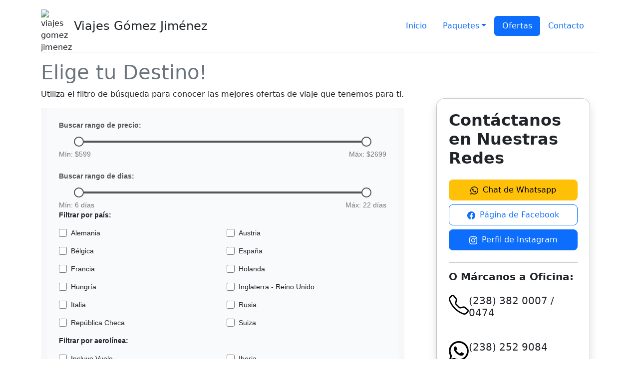

--- FILE ---
content_type: text/html
request_url: http://viajesgj.com/ofertas.html
body_size: 6573
content:
<!DOCTYPE html>
<html lang="es">
<head>
  <!-- Google tag (gtag.js) -->
<script async src="https://www.googletagmanager.com/gtag/js?id=G-F36GJ71Y26"></script>
<script>
  window.dataLayer = window.dataLayer || [];
  function gtag(){dataLayer.push(arguments);}
  gtag('js', new Date());

  gtag('config', 'G-F36GJ71Y26');
</script>

    <meta charset="UTF-8">
    <meta http-equiv="X-UA-Compatible" content="IE=edge">
    <meta name="viewport" content="width=device-width, initial-scale=1">
    <meta name="description" content="Encuentra las mejores ofertas de viaje en Viajes Gómez Jiménez. Utiliza nuestro filtro de búsqueda para encontrar el destino perfecto para ti. Aceptamos pagos en efectivo, transferencia y tarjetas de crédito participantes. Contáctanos a través de nuestras redes sociales o déjanos un mensaje para obtener más información.">
    <meta name="keywords" content="viajes, ofertas, destinos, mexico">
    <meta name="author" content="Viajes Gómez Jímenez">
    <meta name="published" content="2023-12-06">
    <meta name="last-modified" content="2023-12-06">
    <meta name="accessibility" content="Esta página web es accesible para personas con discapacidades y se encuentra en el nivel de conformidad AAA con la Sección 508 del Acta de las Telecomunicaciones y Radiodifusión.">
    <meta name="contact" content="Si tienes alguna pregunta o necesitas información adicional, no dudes en ponerte en contacto con nosotros a través de nuestras redes sociales o dejando un mensaje en nuestro sitio web.">

    <link rel="icon" href="img/favicon.ico" type="image/x-icon">
    <link href="https://cdn.jsdelivr.net/npm/bootstrap@5.3.0-alpha1/dist/css/bootstrap.min.css" rel="stylesheet" integrity="sha384-GLhlTQ8iRABdZLl6O3oVMWSktQOp6b7In1Zl3/Jr59b6EGGoI1aFkw7cmDA6j6gD" crossorigin="anonymous">

    <title>Ofertas Destacadas de Viajes por México y el mundo</title>

<script src="https://www.google.com/recaptcha/api.js" async defer></script>

</head>
<body>
  <svg xmlns="http://www.w3.org/2000/svg" style="display: none;">
    <symbol id="coin" viewBox="0 0 16 16">
      <path d="M5.5 9.511c.076.954.83 1.697 2.182 1.785V12h.6v-.709c1.4-.098 2.218-.846 2.218-1.932 0-.987-.626-1.496-1.745-1.76l-.473-.112V5.57c.6.068.982.396 1.074.85h1.052c-.076-.919-.864-1.638-2.126-1.716V4h-.6v.719c-1.195.117-2.01.836-2.01 1.853 0 .9.606 1.472 1.613 1.707l.397.098v2.034c-.615-.093-1.022-.43-1.114-.9H5.5zm2.177-2.166c-.59-.137-.91-.416-.91-.836 0-.47.345-.822.915-.925v1.76h-.005zm.692 1.193c.717.166 1.048.435 1.048.91 0 .542-.412.914-1.135.982V8.518l.087.02z"/>
      <path d="M8 15A7 7 0 1 1 8 1a7 7 0 0 1 0 14zm0 1A8 8 0 1 0 8 0a8 8 0 0 0 0 16z"/>
      <path d="M8 13.5a5.5 5.5 0 1 1 0-11 5.5 5.5 0 0 1 0 11zm0 .5A6 6 0 1 0 8 2a6 6 0 0 0 0 12z"/>                
    </symbol>
    <symbol id="sign-post-fill" viewBox="0 0 16 16">
      <path d="M7.293.707A1 1 0 0 0 7 1.414V2H2a1 1 0 0 0-1 1v2a1 1 0 0 0 1 1h5v1H2.5a1 1 0 0 0-.8.4L.725 8.7a.5.5 0 0 0 0 .6l.975 1.3a1 1 0 0 0 .8.4H7v5h2v-5h5a1 1 0 0 0 1-1V8a1 1 0 0 0-1-1H9V6h4.5a1 1 0 0 0 .8-.4l.975-1.3a.5.5 0 0 0 0-.6L14.3 2.4a1 1 0 0 0-.8-.4H9v-.586A1 1 0 0 0 7.293.707z"/>    
    </symbol>
    <symbol id="credit-card" viewBox="0 0 16 16">
      <path d="M0 4a2 2 0 0 1 2-2h12a2 2 0 0 1 2 2v8a2 2 0 0 1-2 2H2a2 2 0 0 1-2-2V4zm2-1a1 1 0 0 0-1 1v1h14V4a1 1 0 0 0-1-1H2zm13 4H1v5a1 1 0 0 0 1 1h12a1 1 0 0 0 1-1V7z"/>
      <path d="M2 10a1 1 0 0 1 1-1h1a1 1 0 0 1 1 1v1a1 1 0 0 1-1 1H3a1 1 0 0 1-1-1v-1z"/>
    </symbol>
    <symbol id="facebook" viewBox="0 0 16 16">
      <path d="M16 8.049c0-4.446-3.582-8.05-8-8.05C3.58 0-.002 3.603-.002 8.05c0 4.017 2.926 7.347 6.75 7.951v-5.625h-2.03V8.05H6.75V6.275c0-2.017 1.195-3.131 3.022-3.131.876 0 1.791.157 1.791.157v1.98h-1.009c-.993 0-1.303.621-1.303 1.258v1.51h2.218l-.354 2.326H9.25V16c3.824-.604 6.75-3.934 6.75-7.951z"/>    
    </symbol>
    <symbol id="instagram" viewBox="0 0 16 16">
      <path d="M8 0C5.829 0 5.556.01 4.703.048 3.85.088 3.269.222 2.76.42a3.917 3.917 0 0 0-1.417.923A3.927 3.927 0 0 0 .42 2.76C.222 3.268.087 3.85.048 4.7.01 5.555 0 5.827 0 8.001c0 2.172.01 2.444.048 3.297.04.852.174 1.433.372 1.942.205.526.478.972.923 1.417.444.445.89.719 1.416.923.51.198 1.09.333 1.942.372C5.555 15.99 5.827 16 8 16s2.444-.01 3.298-.048c.851-.04 1.434-.174 1.943-.372a3.916 3.916 0 0 0 1.416-.923c.445-.445.718-.891.923-1.417.197-.509.332-1.09.372-1.942C15.99 10.445 16 10.173 16 8s-.01-2.445-.048-3.299c-.04-.851-.175-1.433-.372-1.941a3.926 3.926 0 0 0-.923-1.417A3.911 3.911 0 0 0 13.24.42c-.51-.198-1.092-.333-1.943-.372C10.443.01 10.172 0 7.998 0h.003zm-.717 1.442h.718c2.136 0 2.389.007 3.232.046.78.035 1.204.166 1.486.275.373.145.64.319.92.599.28.28.453.546.598.92.11.281.24.705.275 1.485.039.843.047 1.096.047 3.231s-.008 2.389-.047 3.232c-.035.78-.166 1.203-.275 1.485a2.47 2.47 0 0 1-.599.919c-.28.28-.546.453-.92.598-.28.11-.704.24-1.485.276-.843.038-1.096.047-3.232.047s-2.39-.009-3.233-.047c-.78-.036-1.203-.166-1.485-.276a2.478 2.478 0 0 1-.92-.598 2.48 2.48 0 0 1-.6-.92c-.109-.281-.24-.705-.275-1.485-.038-.843-.046-1.096-.046-3.233 0-2.136.008-2.388.046-3.231.036-.78.166-1.204.276-1.486.145-.373.319-.64.599-.92.28-.28.546-.453.92-.598.282-.11.705-.24 1.485-.276.738-.034 1.024-.044 2.515-.045v.002zm4.988 1.328a.96.96 0 1 0 0 1.92.96.96 0 0 0 0-1.92zm-4.27 1.122a4.109 4.109 0 1 0 0 8.217 4.109 4.109 0 0 0 0-8.217zm0 1.441a2.667 2.667 0 1 1 0 5.334 2.667 2.667 0 0 1 0-5.334z"/>    
    </symbol>
    <symbol id="whatsapp" viewBox="0 0 16 16">
      <path d="M13.601 2.326A7.854 7.854 0 0 0 7.994 0C3.627 0 .068 3.558.064 7.926c0 1.399.366 2.76 1.057 3.965L0 16l4.204-1.102a7.933 7.933 0 0 0 3.79.965h.004c4.368 0 7.926-3.558 7.93-7.93A7.898 7.898 0 0 0 13.6 2.326zM7.994 14.521a6.573 6.573 0 0 1-3.356-.92l-.24-.144-2.494.654.666-2.433-.156-.251a6.56 6.56 0 0 1-1.007-3.505c0-3.626 2.957-6.584 6.591-6.584a6.56 6.56 0 0 1 4.66 1.931 6.557 6.557 0 0 1 1.928 4.66c-.004 3.639-2.961 6.592-6.592 6.592zm3.615-4.934c-.197-.099-1.17-.578-1.353-.646-.182-.065-.315-.099-.445.099-.133.197-.513.646-.627.775-.114.133-.232.148-.43.05-.197-.1-.836-.308-1.592-.985-.59-.525-.985-1.175-1.103-1.372-.114-.198-.011-.304.088-.403.087-.088.197-.232.296-.346.1-.114.133-.198.198-.33.065-.134.034-.248-.015-.347-.05-.099-.445-1.076-.612-1.47-.16-.389-.323-.335-.445-.34-.114-.007-.247-.007-.38-.007a.729.729 0 0 0-.529.247c-.182.198-.691.677-.691 1.654 0 .977.71 1.916.81 2.049.098.133 1.394 2.132 3.383 2.992.47.205.84.326 1.129.418.475.152.904.129 1.246.08.38-.058 1.171-.48 1.338-.943.164-.464.164-.86.114-.943-.049-.084-.182-.133-.38-.232z"/>    
    </symbol>
    <symbol id="telephone" viewBox="0 0 16 16">
      <path d="M3.654 1.328a.678.678 0 0 0-1.015-.063L1.605 2.3c-.483.484-.661 1.169-.45 1.77a17.6 17.6 0 0 0 4.168 6.608 17.6 17.6 0 0 0 6.608 4.168c.601.211 1.286.033 1.77-.45l1.034-1.034a.678.678 0 0 0-.063-1.015l-2.307-1.794a.68.68 0 0 0-.58-.122l-2.19.547a1.75 1.75 0 0 1-1.657-.459L5.482 8.062a1.75 1.75 0 0 1-.46-1.657l.548-2.19a.68.68 0 0 0-.122-.58zM1.884.511a1.745 1.745 0 0 1 2.612.163L6.29 2.98c.329.423.445.974.315 1.494l-.547 2.19a.68.68 0 0 0 .178.643l2.457 2.457a.68.68 0 0 0 .644.178l2.189-.547a1.75 1.75 0 0 1 1.494.315l2.306 1.794c.829.645.905 1.87.163 2.611l-1.034 1.034c-.74.74-1.846 1.065-2.877.702a18.6 18.6 0 0 1-7.01-4.42 18.6 18.6 0 0 1-4.42-7.009c-.362-1.03-.037-2.137.703-2.877z"/>    
    </symbol>
    <symbol id="phone" viewBox="0 0 16 16">
      <path d="M11 1a1 1 0 0 1 1 1v12a1 1 0 0 1-1 1H5a1 1 0 0 1-1-1V2a1 1 0 0 1 1-1zM5 0a2 2 0 0 0-2 2v12a2 2 0 0 0 2 2h6a2 2 0 0 0 2-2V2a2 2 0 0 0-2-2z"/>
      <path d="M8 14a1 1 0 1 0 0-2 1 1 0 0 0 0 2"/>
    </symbol>
  </svg>

    <!-- header -->
    <div class="container">
      <header class="d-flex flex-wrap align-items-center justify-content-center py-3 mb-3 border-bottom">
        <a href="index.html" class="d-flex align-items-center mb-3 mb-md-0 me-md-auto text-dark text-decoration-none">
          <img src="img/logo-vgj.png" class="bi me-2" alt="viajes gomez jimenez" width="58" height="67" class="rounded-circle">
          <span class="fs-4">Viajes Gómez Jiménez</span>
        </a>
    
        <nav class="navbar navbar-expand-sm">
            <div class="container-fluid">
            <button class="navbar-toggler" type="button" data-bs-toggle="collapse" data-bs-target="#navbarsExample03" aria-controls="navbarsExample03" aria-expanded="false" aria-label="Toggle navigation">
                <span class="navbar-toggler-icon"></span>
            </button>
            <div class="collapse navbar-collapse" id="navbarsExample03">
            <ul class="nav nav-pills py-2">
              <li class="nav-item"><a href="index.html" class="nav-link" >Inicio</a></li>
              <li class="nav-item dropdown">
                <a class="nav-link dropdown-toggle" href="#" role="button" data-bs-toggle="dropdown" aria-expanded="false">Paquetes</a>
                <ul class="dropdown-menu">
                  <li><a class="dropdown-item" href="paquetes/sabor-colombia.html">Sabor Colombia</a></li>
                  <li><a class="dropdown-item" href="paquetes/gran-tour-europa.html">Gran Tour Europa</a></li>
                  <li><a class="dropdown-item" href="paquetes/mega-europa.html">Mega Europa</a></li>
                </ul>
              </li>
              <li class="nav-item"><a href="ofertas.html" class="nav-link active" aria-current="page">Ofertas</a></li>
              <li class="nav-item"><a href="contacto.html" class="nav-link">Contacto</a></li>
            </ul>
            </div>
            </div>
        </nav>
        </header>
    </div>
    <div class="container">
      <div class="row g-5">
          <div class="col-lg-8">
            <h1 class="text-secondary-emphasis">
              Elige tu Destino!
            </h1>
            <p class="text-left">Utiliza el filtro de búsqueda para conocer las mejores ofertas de viaje que tenemos para ti.</p>
            <div class="ratio ratio-4x3">
              <iframe src="https://www.megatravel.com.mx/tools/ofertas-viaje.php?
              Dest=11&txtColor=333333&aColor=333333&ahColor=FF6600&
              thBG=28B1DF&thTxColor=333333&ff=9"
              width="800" height="1200" border="0"
              align="left" allowtransparency="true" frameborder="0"> </iframe>
            </div>
            
            <br>
            <br>
            <article class="blog-post text-center">
              
              <h3>Formas de Pago disponibles:</h3>
              
              <ul class="list-inline">
                <li class="list-inline-item"><svg class="bi text-body-secondary" width="1.25em" height="1.25em"><use xlink:href="#coin"/></svg> Efectivo.</li>
                <li class="list-inline-item"><svg class="bi text-body-secondary" width="1.25em" height="1.25em"><use xlink:href="#sign-post-fill"/></svg> Transferencia.</li>
                <li class="list-inline-item"><svg class="bi text-body-secondary" width="1.25em" height="1.25em"><use xlink:href="#credit-card"/></svg> Tarjetas de crédito participantes.</li>
              </ul>
      
            </article>
      
          </div>
      
          <div class="col-lg-4">
            <div class="position-sticky" style="top: 1rem;">
              <div class="modal modal-sheet position-static d-block p-3 py-md-5" tabindex="-1" role="dialog" id="modalSignin">
                <div class="modal-dialog" role="document">
                  <div class="modal-content rounded-4 shadow">
                    <div class="modal-header p-4 pb-4 border-bottom-0">
                      <h4 class="fw-bold mb-0 fs-2">Contáctanos en Nuestras Redes</h4>
                    </div>
                    
                    <div class="modal-body p-4 pt-0">
                      
                        <a href="https://wa.me/message/76Y627XOOJR4O1" target="_blank">
                          <button class="w-100 py-2 mb-2 btn btn-warning rounded-3">
                            <svg class="bi me-1" width="16" height="16" fill="currentColor"><use xlink:href="#whatsapp"/></svg>
                            Chat de Whatsapp
                          </button>
                        </a>
                        <a href="https://www.facebook.com/viajesgomezjimenez" target="_blank">
                        <button class="w-100 py-2 mb-2 btn btn-outline-primary rounded-3">
                          <svg class="bi me-1" width="16" height="16" fill="currentColor"><use xlink:href="#facebook"/></svg>
                          Página de Facebook
                        </button>
                        </a>
                        <a href="https://www.instagram.com/viajesgomezjimenez/" target="_blank">
                        <button class="w-100 py-2 mb-2 btn btn-primary rounded-3">
                          <svg class="bi me-1" width="16" height="16" fill="currentColor"><use xlink:href="#instagram"/></svg>
                          Perfil de Instagram
                        </button>
                        </a>
                      <hr class="my-3">
                      <h2 class="fs-5 fw-bold mb-3">O Márcanos a Oficina:</h2>
                      <ul class="d-grid gap-4 my-4 list-unstyled small">
                        <li class="d-flex gap-4">
                          <svg class="bi flex-shrink-0" width="40" height="40"><use xlink:href="#telephone"/></svg>
                          <div>
                            <h5 class="mb-0">(238) 382 0007 / 0474</h5>
                            &nbsp;
                          </div>
                        </li>
                        <li class="d-flex gap-4">
                          <svg class="bi text-primary flex-shrink-0" width="40" height="40"><use xlink:href="#whatsapp"/></svg>
                          <div>
                            <h5 class="mb-0">(238) 252 9084</h5>
                            &nbsp;
                          </div>
                        </li>
                      </ul>
                        
                    </div>
                  </div>
                </div>
              </div>
            </div>
          </div>
        </div>
      </div>

    <!-- footer -->
    <div class="container">
      <footer class="d-flex flex-wrap justify-content-between align-items-center py-3 my-4 border-top">
        <div class="col-md-4 d-flex align-items-center">
          <a href="/" class="mb-3 me-2 mb-md-0 text-muted text-decoration-none lh-1">
            <svg xmlns="http://www.w3.org/2000/svg" width="24" height="24" fill="currentColor" class="bi bi-airplane" viewBox="0 0 16 16">
              <path d="M6.428 1.151C6.708.591 7.213 0 8 0s1.292.592 1.572 1.151C9.861 1.73 10 2.431 10 3v3.691l5.17 2.585a1.5 1.5 0 0 1 .83 1.342V12a.5.5 0 0 1-.582.493l-5.507-.918-.375 2.253 1.318 1.318A.5.5 0 0 1 10.5 16h-5a.5.5 0 0 1-.354-.854l1.319-1.318-.376-2.253-5.507.918A.5.5 0 0 1 0 12v-1.382a1.5 1.5 0 0 1 .83-1.342L6 6.691V3c0-.568.14-1.271.428-1.849Zm.894.448C7.111 2.02 7 2.569 7 3v4a.5.5 0 0 1-.276.447l-5.448 2.724a.5.5 0 0 0-.276.447v.792l5.418-.903a.5.5 0 0 1 .575.41l.5 3a.5.5 0 0 1-.14.437L6.708 15h2.586l-.647-.646a.5.5 0 0 1-.14-.436l.5-3a.5.5 0 0 1 .576-.411L15 11.41v-.792a.5.5 0 0 0-.276-.447L9.276 7.447A.5.5 0 0 1 9 7V3c0-.432-.11-.979-.322-1.401C8.458 1.159 8.213 1 8 1c-.213 0-.458.158-.678.599Z"/>
            </svg>
          </a>
          <span class="mb-3 mb-md-0 text-muted">2025 Viajes GJ &copy;</span>
        </div>
    
        <ul class="nav col-md-4 justify-content-end list-unstyled d-flex">
          <li class="ms-3"><a class="text-muted" href="https://wa.me/message/76Y627XOOJR4O1" target="_blank"><svg xmlns="http://www.w3.org/2000/svg" width="32" height="32" fill="currentColor" class="bi bi-whatsapp" viewBox="0 0 16 16">
            <path d="M13.601 2.326A7.854 7.854 0 0 0 7.994 0C3.627 0 .068 3.558.064 7.926c0 1.399.366 2.76 1.057 3.965L0 16l4.204-1.102a7.933 7.933 0 0 0 3.79.965h.004c4.368 0 7.926-3.558 7.93-7.93A7.898 7.898 0 0 0 13.6 2.326zM7.994 14.521a6.573 6.573 0 0 1-3.356-.92l-.24-.144-2.494.654.666-2.433-.156-.251a6.56 6.56 0 0 1-1.007-3.505c0-3.626 2.957-6.584 6.591-6.584a6.56 6.56 0 0 1 4.66 1.931 6.557 6.557 0 0 1 1.928 4.66c-.004 3.639-2.961 6.592-6.592 6.592zm3.615-4.934c-.197-.099-1.17-.578-1.353-.646-.182-.065-.315-.099-.445.099-.133.197-.513.646-.627.775-.114.133-.232.148-.43.05-.197-.1-.836-.308-1.592-.985-.59-.525-.985-1.175-1.103-1.372-.114-.198-.011-.304.088-.403.087-.088.197-.232.296-.346.1-.114.133-.198.198-.33.065-.134.034-.248-.015-.347-.05-.099-.445-1.076-.612-1.47-.16-.389-.323-.335-.445-.34-.114-.007-.247-.007-.38-.007a.729.729 0 0 0-.529.247c-.182.198-.691.677-.691 1.654 0 .977.71 1.916.81 2.049.098.133 1.394 2.132 3.383 2.992.47.205.84.326 1.129.418.475.152.904.129 1.246.08.38-.058 1.171-.48 1.338-.943.164-.464.164-.86.114-.943-.049-.084-.182-.133-.38-.232z"/>
          </svg></a></li>
          <li class="ms-3"><a class="text-muted" href="https://www.facebook.com/viajesgomezjimenez"><svg xmlns="http://www.w3.org/2000/svg" width="32" height="32" fill="currentColor" class="bi bi-facebook" viewBox="0 0 16 16">
            <path d="M16 8.049c0-4.446-3.582-8.05-8-8.05C3.58 0-.002 3.603-.002 8.05c0 4.017 2.926 7.347 6.75 7.951v-5.625h-2.03V8.05H6.75V6.275c0-2.017 1.195-3.131 3.022-3.131.876 0 1.791.157 1.791.157v1.98h-1.009c-.993 0-1.303.621-1.303 1.258v1.51h2.218l-.354 2.326H9.25V16c3.824-.604 6.75-3.934 6.75-7.951z"/>
          </svg></a></li>
          <li class="ms-3"><a class="text-muted" href="https://www.instagram.com/viajesgomezjimenez/"><svg xmlns="http://www.w3.org/2000/svg" width="32" height="32" fill="currentColor" class="bi bi-instagram" viewBox="0 0 16 16">
            <path d="M8 0C5.829 0 5.556.01 4.703.048 3.85.088 3.269.222 2.76.42a3.917 3.917 0 0 0-1.417.923A3.927 3.927 0 0 0 .42 2.76C.222 3.268.087 3.85.048 4.7.01 5.555 0 5.827 0 8.001c0 2.172.01 2.444.048 3.297.04.852.174 1.433.372 1.942.205.526.478.972.923 1.417.444.445.89.719 1.416.923.51.198 1.09.333 1.942.372C5.555 15.99 5.827 16 8 16s2.444-.01 3.298-.048c.851-.04 1.434-.174 1.943-.372a3.916 3.916 0 0 0 1.416-.923c.445-.445.718-.891.923-1.417.197-.509.332-1.09.372-1.942C15.99 10.445 16 10.173 16 8s-.01-2.445-.048-3.299c-.04-.851-.175-1.433-.372-1.941a3.926 3.926 0 0 0-.923-1.417A3.911 3.911 0 0 0 13.24.42c-.51-.198-1.092-.333-1.943-.372C10.443.01 10.172 0 7.998 0h.003zm-.717 1.442h.718c2.136 0 2.389.007 3.232.046.78.035 1.204.166 1.486.275.373.145.64.319.92.599.28.28.453.546.598.92.11.281.24.705.275 1.485.039.843.047 1.096.047 3.231s-.008 2.389-.047 3.232c-.035.78-.166 1.203-.275 1.485a2.47 2.47 0 0 1-.599.919c-.28.28-.546.453-.92.598-.28.11-.704.24-1.485.276-.843.038-1.096.047-3.232.047s-2.39-.009-3.233-.047c-.78-.036-1.203-.166-1.485-.276a2.478 2.478 0 0 1-.92-.598 2.48 2.48 0 0 1-.6-.92c-.109-.281-.24-.705-.275-1.485-.038-.843-.046-1.096-.046-3.233 0-2.136.008-2.388.046-3.231.036-.78.166-1.204.276-1.486.145-.373.319-.64.599-.92.28-.28.546-.453.92-.598.282-.11.705-.24 1.485-.276.738-.034 1.024-.044 2.515-.045v.002zm4.988 1.328a.96.96 0 1 0 0 1.92.96.96 0 0 0 0-1.92zm-4.27 1.122a4.109 4.109 0 1 0 0 8.217 4.109 4.109 0 0 0 0-8.217zm0 1.441a2.667 2.667 0 1 1 0 5.334 2.667 2.667 0 0 1 0-5.334z"/>
          </svg></a></li>
          
        </ul>
      </footer>
    </div>

    <script src="https://cdn.jsdelivr.net/npm/bootstrap@5.3.0-alpha1/dist/js/bootstrap.bundle.min.js" integrity="sha384-w76AqPfDkMBDXo30jS1Sgez6pr3x5MlQ1ZAGC+nuZB+EYdgRZgiwxhTBTkF7CXvN" crossorigin="anonymous"></script>
</body>
</html>

--- FILE ---
content_type: text/html; charset=utf-8
request_url: https://www.megatravel.com.mx/tools/ofertas-viaje.php?%20%20%20%20%20%20%20%20%20%20%20%20%20%20Dest=11&txtColor=333333&aColor=333333&ahColor=FF6600&%20%20%20%20%20%20%20%20%20%20%20%20%20%20thBG=28B1DF&thTxColor=333333&ff=9
body_size: 3013
content:
<!DOCTYPE html><html lang="es"><head><meta charSet="utf-8"/><meta name="viewport" content="width=device-width, initial-scale=1"/><link rel="stylesheet" href="/_next/static/css/12972c9ae54d731f.css" data-precedence="next"/><link rel="stylesheet" href="/_next/static/css/8d5351c45ef105f7.css" data-precedence="next"/><link rel="stylesheet" href="/_next/static/css/7a090136ac34c498.css" data-precedence="next"/><link rel="preload" as="script" fetchPriority="low" href="/_next/static/chunks/webpack-8d5d752f49474c2e.js"/><script src="/_next/static/chunks/fd9d1056-93d492d2b48f90e8.js" async=""></script><script src="/_next/static/chunks/2117-64ac52645e9e6380.js" async=""></script><script src="/_next/static/chunks/main-app-be3d940aef6bd3eb.js" async=""></script><script src="/_next/static/chunks/6781-671b520c040255fa.js" async=""></script><script src="/_next/static/chunks/8491-4546bb9f68ab2aa3.js" async=""></script><script src="/_next/static/chunks/app/(megaconexion)/tools/ofertas-viaje.php/page-031b1a98a5a71724.js" async=""></script><script src="/_next/static/chunks/app/layout-5c3d52eb08bb75c5.js" async=""></script><link rel="preload" href="https://www.googletagmanager.com/gtm.js?id=GTM-NPTD5XR" as="script"/><link rel="apple-touch-icon" sizes="180x180" href="https://one.cdnmega.com/brand/favicon-2024/apple-touch-icon.png"/><link rel="icon" type="image/png" sizes="32x32" href="https://one.cdnmega.com/brand/favicon-2024/favicon-32x32.png"/><link rel="icon" type="image/png" sizes="16x16" href="https://one.cdnmega.com/brand/favicon-2024/favicon-16x16.png"/><link rel="mask-icon" href="https://one.cdnmega.com/brand/favicon-2024/safari-pinned-tab.svg" color="#0049fc"/><link rel="shortcut icon" href="https://one.cdnmega.com/brand/favicon-2024/favicon.ico"/><meta name="msapplication-TileColor" content="#ffffff"/><meta name="msapplication-config" content="https://one.cdnmega.com/brand/favicon-2024/browserconfig.xml"/><meta name="theme-color" content="#ffffff"/><title>Mega Travel: Viajes a Europa, viajes a Turquía, Perú, Dubái. Mayorista</title><meta name="description" content="Viajes a Europa, viajes a Turquía y a todo el mundo desde México. Somos una operadora mayorista tenemos las mejores tarifas en viajes. 20 años de experiencia"/><meta name="robots" content="index, follow"/><meta name="googlebot" content="index, follow"/><link rel="canonical" href="https://www.megatravel.com.mx/"/><meta property="og:title" content="Mega Travel: Viajes a Europa, viajes a Turquía, Perú, Dubái. Mayorista"/><meta property="og:description" content="Viajes a Europa, viajes a Turquía y a todo el mundo desde México. Somos una operadora mayorista tenemos las mejores tarifas en viajes. 20 años de experiencia"/><meta property="og:url" content="https://www.megatravel.com.mx/"/><meta property="og:site_name" content="Mega Travel"/><meta property="og:image" content="https://one.cdnmega.com/brand/imagotipo/mt-diamante.png"/><meta property="og:type" content="website"/><meta name="twitter:card" content="summary"/><meta name="twitter:title" content="Mega Travel: Viajes a Europa, viajes a Turquía, Perú, Dubái. Mayorista"/><meta name="twitter:description" content="Viajes a Europa, viajes a Turquía y a todo el mundo desde México. Somos una operadora mayorista tenemos las mejores tarifas en viajes. 20 años de experiencia"/><meta name="twitter:image" content="https://one.cdnmega.com/brand/imagotipo/mt-diamante.png"/><meta name="twitter:image:width" content="1200"/><meta name="twitter:image:height" content="630"/><link rel="icon" href="/favicon.ico" type="image/x-icon" sizes="48x48"/><script src="/_next/static/chunks/polyfills-42372ed130431b0a.js" noModule=""></script></head><body><noscript><iframe src="https://www.googletagmanager.com/ns.html?id=GTM-NPTD5XR" height="0" width="0" style="display:none;visibility:hidden"></iframe></noscript><main><main><div class="d-flex justify-content-center align-items-center vh-100" style="background-color:#FFFFFF"><div class="text-center"><div class="spinner-border" style="width:3rem;height:3rem;color:#333333" role="status"><span class="visually-hidden">Cargando...</span></div><p class="mt-3" style="color:#333333;font-family:&quot;Century Gothic&quot;, sans-serif">Cargando...</p></div></div></main></main><script src="/_next/static/chunks/webpack-8d5d752f49474c2e.js" async=""></script><script>(self.__next_f=self.__next_f||[]).push([0]);self.__next_f.push([2,null])</script><script>self.__next_f.push([1,"1:HL[\"/_next/static/css/12972c9ae54d731f.css\",\"style\"]\n2:HL[\"/_next/static/css/8d5351c45ef105f7.css\",\"style\"]\n3:HL[\"/_next/static/css/7a090136ac34c498.css\",\"style\"]\n"])</script><script>self.__next_f.push([1,"4:I[12846,[],\"\"]\n6:I[19107,[],\"ClientPageRoot\"]\n7:I[57033,[\"6781\",\"static/chunks/6781-671b520c040255fa.js\",\"8491\",\"static/chunks/8491-4546bb9f68ab2aa3.js\",\"1442\",\"static/chunks/app/(megaconexion)/tools/ofertas-viaje.php/page-031b1a98a5a71724.js\"],\"default\",1]\n8:I[4707,[],\"\"]\n9:I[36423,[],\"\"]\na:I[98087,[\"3185\",\"static/chunks/app/layout-5c3d52eb08bb75c5.js\"],\"GoogleTagManager\"]\nc:I[61060,[],\"\"]\nd:[]\n"])</script><script>self.__next_f.push([1,"0:[\"$\",\"$L4\",null,{\"buildId\":\"qhY5LhGtAfh4O2nRONLqI\",\"assetPrefix\":\"\",\"urlParts\":[\"\",\"tools\",\"ofertas-viaje.php?%20%20%20%20%20%20%20%20%20%20%20%20%20%20Dest=11\u0026txtColor=333333\u0026aColor=333333\u0026ahColor=FF6600\u0026%20%20%20%20%20%20%20%20%20%20%20%20%20%20thBG=28B1DF\u0026thTxColor=333333\u0026ff=9\"],\"initialTree\":[\"\",{\"children\":[\"(megaconexion)\",{\"children\":[\"tools\",{\"children\":[\"ofertas-viaje.php\",{\"children\":[\"__PAGE__?{\\\"              Dest\\\":\\\"11\\\",\\\"txtColor\\\":\\\"333333\\\",\\\"aColor\\\":\\\"333333\\\",\\\"ahColor\\\":\\\"FF6600\\\",\\\"              thBG\\\":\\\"28B1DF\\\",\\\"thTxColor\\\":\\\"333333\\\",\\\"ff\\\":\\\"9\\\"}\",{}]}]}]}]},\"$undefined\",\"$undefined\",true],\"initialSeedData\":[\"\",{\"children\":[\"(megaconexion)\",{\"children\":[\"tools\",{\"children\":[\"ofertas-viaje.php\",{\"children\":[\"__PAGE__\",{},[[\"$L5\",[\"$\",\"$L6\",null,{\"props\":{\"params\":{},\"searchParams\":{\"              Dest\":\"11\",\"txtColor\":\"333333\",\"aColor\":\"333333\",\"ahColor\":\"FF6600\",\"              thBG\":\"28B1DF\",\"thTxColor\":\"333333\",\"ff\":\"9\"}},\"Component\":\"$7\"}],[[\"$\",\"link\",\"0\",{\"rel\":\"stylesheet\",\"href\":\"/_next/static/css/7a090136ac34c498.css\",\"precedence\":\"next\",\"crossOrigin\":\"$undefined\"}]]],null],null]},[null,[\"$\",\"$L8\",null,{\"parallelRouterKey\":\"children\",\"segmentPath\":[\"children\",\"(megaconexion)\",\"children\",\"tools\",\"children\",\"ofertas-viaje.php\",\"children\"],\"error\":\"$undefined\",\"errorStyles\":\"$undefined\",\"errorScripts\":\"$undefined\",\"template\":[\"$\",\"$L9\",null,{}],\"templateStyles\":\"$undefined\",\"templateScripts\":\"$undefined\",\"notFound\":\"$undefined\",\"notFoundStyles\":\"$undefined\"}]],null]},[null,[\"$\",\"$L8\",null,{\"parallelRouterKey\":\"children\",\"segmentPath\":[\"children\",\"(megaconexion)\",\"children\",\"tools\",\"children\"],\"error\":\"$undefined\",\"errorStyles\":\"$undefined\",\"errorScripts\":\"$undefined\",\"template\":[\"$\",\"$L9\",null,{}],\"templateStyles\":\"$undefined\",\"templateScripts\":\"$undefined\",\"notFound\":\"$undefined\",\"notFoundStyles\":\"$undefined\"}]],null]},[[null,[\"$\",\"main\",null,{\"children\":[\"$\",\"$L8\",null,{\"parallelRouterKey\":\"children\",\"segmentPath\":[\"children\",\"(megaconexion)\",\"children\"],\"error\":\"$undefined\",\"errorStyles\":\"$undefined\",\"errorScripts\":\"$undefined\",\"template\":[\"$\",\"$L9\",null,{}],\"templateStyles\":\"$undefined\",\"templateScripts\":\"$undefined\",\"notFound\":\"$undefined\",\"notFoundStyles\":\"$undefined\"}]}]],null],null]},[[[[\"$\",\"link\",\"0\",{\"rel\":\"stylesheet\",\"href\":\"/_next/static/css/12972c9ae54d731f.css\",\"precedence\":\"next\",\"crossOrigin\":\"$undefined\"}],[\"$\",\"link\",\"1\",{\"rel\":\"stylesheet\",\"href\":\"/_next/static/css/8d5351c45ef105f7.css\",\"precedence\":\"next\",\"crossOrigin\":\"$undefined\"}]],[\"$\",\"html\",null,{\"lang\":\"es\",\"children\":[[\"$\",\"$La\",null,{\"gtmId\":\"GTM-NPTD5XR\"}],[\"$\",\"head\",null,{\"children\":[[\"$\",\"link\",null,{\"rel\":\"apple-touch-icon\",\"sizes\":\"180x180\",\"href\":\"https://one.cdnmega.com/brand/favicon-2024/apple-touch-icon.png\"}],[\"$\",\"link\",null,{\"rel\":\"icon\",\"type\":\"image/png\",\"sizes\":\"32x32\",\"href\":\"https://one.cdnmega.com/brand/favicon-2024/favicon-32x32.png\"}],[\"$\",\"link\",null,{\"rel\":\"icon\",\"type\":\"image/png\",\"sizes\":\"16x16\",\"href\":\"https://one.cdnmega.com/brand/favicon-2024/favicon-16x16.png\"}],[\"$\",\"link\",null,{\"rel\":\"mask-icon\",\"href\":\"https://one.cdnmega.com/brand/favicon-2024/safari-pinned-tab.svg\",\"color\":\"#0049fc\"}],[\"$\",\"link\",null,{\"rel\":\"shortcut icon\",\"href\":\"https://one.cdnmega.com/brand/favicon-2024/favicon.ico\"}],[\"$\",\"meta\",null,{\"name\":\"msapplication-TileColor\",\"content\":\"#ffffff\"}],[\"$\",\"meta\",null,{\"name\":\"msapplication-config\",\"content\":\"https://one.cdnmega.com/brand/favicon-2024/browserconfig.xml\"}],[\"$\",\"meta\",null,{\"name\":\"theme-color\",\"content\":\"#ffffff\"}]]}],[\"$\",\"body\",null,{\"children\":[[\"$\",\"noscript\",null,{\"children\":[\"$\",\"iframe\",null,{\"src\":\"https://www.googletagmanager.com/ns.html?id=GTM-NPTD5XR\",\"height\":\"0\",\"width\":\"0\",\"style\":{\"display\":\"none\",\"visibility\":\"hidden\"}}]}],[\"$\",\"main\",null,{\"children\":[\"$\",\"$L8\",null,{\"parallelRouterKey\":\"children\",\"segmentPath\":[\"children\"],\"error\":\"$undefined\",\"errorStyles\":\"$undefined\",\"errorScripts\":\"$undefined\",\"template\":[\"$\",\"$L9\",null,{}],\"templateStyles\":\"$undefined\",\"templateScripts\":\"$undefined\",\"notFound\":[\"$\",\"div\",null,{\"className\":\"max-container padding-container relative text-center mt-[30px]\",\"children\":[[\"$\",\"p\",null,{\"className\":\"text-[50px] fontOutfit text-[#001528] \",\"children\":[[\"$\",\"strong\",null,{\"children\":\"SOLICITUD\"}],\" NO ENCONTRADA\"]}],[\"$\",\"p\",null,{\"className\":\"text-[20px] fontOutfit text-[#0049fc] underline-offset-2 hover:text-[#0049fc]\",\"children\":[\"Consulta nuestras \",[\"$\",\"a\",null,{\"href\":\"/viajes-ofertas\",\"children\":\"ofertas y promociones de viajes vigentes\"}]]}]]}],\"notFoundStyles\":[]}]}]]}]]}]],null],null],\"couldBeIntercepted\":false,\"initialHead\":[null,\"$Lb\"],\"globalErrorComponent\":\"$c\",\"missingSlots\":\"$Wd\"}]\n"])</script><script>self.__next_f.push([1,"b:[[\"$\",\"meta\",\"0\",{\"name\":\"viewport\",\"content\":\"width=device-width, initial-scale=1\"}],[\"$\",\"meta\",\"1\",{\"charSet\":\"utf-8\"}],[\"$\",\"title\",\"2\",{\"children\":\"Mega Travel: Viajes a Europa, viajes a Turquía, Perú, Dubái. Mayorista\"}],[\"$\",\"meta\",\"3\",{\"name\":\"description\",\"content\":\"Viajes a Europa, viajes a Turquía y a todo el mundo desde México. Somos una operadora mayorista tenemos las mejores tarifas en viajes. 20 años de experiencia\"}],[\"$\",\"meta\",\"4\",{\"name\":\"robots\",\"content\":\"index, follow\"}],[\"$\",\"meta\",\"5\",{\"name\":\"googlebot\",\"content\":\"index, follow\"}],[\"$\",\"link\",\"6\",{\"rel\":\"canonical\",\"href\":\"https://www.megatravel.com.mx/\"}],[\"$\",\"meta\",\"7\",{\"property\":\"og:title\",\"content\":\"Mega Travel: Viajes a Europa, viajes a Turquía, Perú, Dubái. Mayorista\"}],[\"$\",\"meta\",\"8\",{\"property\":\"og:description\",\"content\":\"Viajes a Europa, viajes a Turquía y a todo el mundo desde México. Somos una operadora mayorista tenemos las mejores tarifas en viajes. 20 años de experiencia\"}],[\"$\",\"meta\",\"9\",{\"property\":\"og:url\",\"content\":\"https://www.megatravel.com.mx/\"}],[\"$\",\"meta\",\"10\",{\"property\":\"og:site_name\",\"content\":\"Mega Travel\"}],[\"$\",\"meta\",\"11\",{\"property\":\"og:image\",\"content\":\"https://one.cdnmega.com/brand/imagotipo/mt-diamante.png\"}],[\"$\",\"meta\",\"12\",{\"property\":\"og:type\",\"content\":\"website\"}],[\"$\",\"meta\",\"13\",{\"name\":\"twitter:card\",\"content\":\"summary\"}],[\"$\",\"meta\",\"14\",{\"name\":\"twitter:title\",\"content\":\"Mega Travel: Viajes a Europa, viajes a Turquía, Perú, Dubái. Mayorista\"}],[\"$\",\"meta\",\"15\",{\"name\":\"twitter:description\",\"content\":\"Viajes a Europa, viajes a Turquía y a todo el mundo desde México. Somos una operadora mayorista tenemos las mejores tarifas en viajes. 20 años de experiencia\"}],[\"$\",\"meta\",\"16\",{\"name\":\"twitter:image\",\"content\":\"https://one.cdnmega.com/brand/imagotipo/mt-diamante.png\"}],[\"$\",\"meta\",\"17\",{\"name\":\"twitter:image:width\",\"content\":\"1200\"}],[\"$\",\"meta\",\"18\",{\"name\":\"twitter:image:height\",\"content\":\"630\"}],[\"$\",\"link\",\"19\",{\"rel\":\"icon\",\"href\":\"/favicon.ico\",\"type\":\"image/x-icon\",\"sizes\":\"48x48\"}]]\n"])</script><script>self.__next_f.push([1,"5:null\n"])</script></body></html>

--- FILE ---
content_type: text/css; charset=utf-8
request_url: https://www.megatravel.com.mx/_next/static/css/12972c9ae54d731f.css
body_size: 31262
content:
@import url("https://fonts.googleapis.com/css2?family=Arimo:wght@700&family=Outfit:wght@100..900&display=swap");@import url("https://use.typekit.net/zuv8vsw.css");*,:after,:before{--tw-border-spacing-x:0;--tw-border-spacing-y:0;--tw-translate-x:0;--tw-translate-y:0;--tw-rotate:0;--tw-skew-x:0;--tw-skew-y:0;--tw-scale-x:1;--tw-scale-y:1;--tw-pan-x: ;--tw-pan-y: ;--tw-pinch-zoom: ;--tw-scroll-snap-strictness:proximity;--tw-gradient-from-position: ;--tw-gradient-via-position: ;--tw-gradient-to-position: ;--tw-ordinal: ;--tw-slashed-zero: ;--tw-numeric-figure: ;--tw-numeric-spacing: ;--tw-numeric-fraction: ;--tw-ring-inset: ;--tw-ring-offset-width:0px;--tw-ring-offset-color:#fff;--tw-ring-color:rgba(59,130,246,.5);--tw-ring-offset-shadow:0 0 #0000;--tw-ring-shadow:0 0 #0000;--tw-shadow:0 0 #0000;--tw-shadow-colored:0 0 #0000;--tw-blur: ;--tw-brightness: ;--tw-contrast: ;--tw-grayscale: ;--tw-hue-rotate: ;--tw-invert: ;--tw-saturate: ;--tw-sepia: ;--tw-drop-shadow: ;--tw-backdrop-blur: ;--tw-backdrop-brightness: ;--tw-backdrop-contrast: ;--tw-backdrop-grayscale: ;--tw-backdrop-hue-rotate: ;--tw-backdrop-invert: ;--tw-backdrop-opacity: ;--tw-backdrop-saturate: ;--tw-backdrop-sepia: ;--tw-contain-size: ;--tw-contain-layout: ;--tw-contain-paint: ;--tw-contain-style: }::backdrop{--tw-border-spacing-x:0;--tw-border-spacing-y:0;--tw-translate-x:0;--tw-translate-y:0;--tw-rotate:0;--tw-skew-x:0;--tw-skew-y:0;--tw-scale-x:1;--tw-scale-y:1;--tw-pan-x: ;--tw-pan-y: ;--tw-pinch-zoom: ;--tw-scroll-snap-strictness:proximity;--tw-gradient-from-position: ;--tw-gradient-via-position: ;--tw-gradient-to-position: ;--tw-ordinal: ;--tw-slashed-zero: ;--tw-numeric-figure: ;--tw-numeric-spacing: ;--tw-numeric-fraction: ;--tw-ring-inset: ;--tw-ring-offset-width:0px;--tw-ring-offset-color:#fff;--tw-ring-color:rgba(59,130,246,.5);--tw-ring-offset-shadow:0 0 #0000;--tw-ring-shadow:0 0 #0000;--tw-shadow:0 0 #0000;--tw-shadow-colored:0 0 #0000;--tw-blur: ;--tw-brightness: ;--tw-contrast: ;--tw-grayscale: ;--tw-hue-rotate: ;--tw-invert: ;--tw-saturate: ;--tw-sepia: ;--tw-drop-shadow: ;--tw-backdrop-blur: ;--tw-backdrop-brightness: ;--tw-backdrop-contrast: ;--tw-backdrop-grayscale: ;--tw-backdrop-hue-rotate: ;--tw-backdrop-invert: ;--tw-backdrop-opacity: ;--tw-backdrop-saturate: ;--tw-backdrop-sepia: ;--tw-contain-size: ;--tw-contain-layout: ;--tw-contain-paint: ;--tw-contain-style: }
/*
! tailwindcss v3.4.18 | MIT License | https://tailwindcss.com
*/*,:after,:before{box-sizing:border-box;border:0 solid #e5e7eb}:after,:before{--tw-content:""}:host,html{line-height:1.5;-webkit-text-size-adjust:100%;-moz-tab-size:4;-o-tab-size:4;tab-size:4;font-family:ui-sans-serif,system-ui,sans-serif,Apple Color Emoji,Segoe UI Emoji,Segoe UI Symbol,Noto Color Emoji;font-feature-settings:normal;font-variation-settings:normal;-webkit-tap-highlight-color:transparent}body{margin:0;line-height:inherit}hr{height:0;color:inherit;border-top-width:1px}abbr:where([title]){-webkit-text-decoration:underline dotted;text-decoration:underline dotted}h1,h2,h3,h4,h5,h6{font-size:inherit;font-weight:inherit}a{color:inherit;text-decoration:inherit}b,strong{font-weight:bolder}code,kbd,pre,samp{font-family:ui-monospace,SFMono-Regular,Menlo,Monaco,Consolas,Liberation Mono,Courier New,monospace;font-feature-settings:normal;font-variation-settings:normal;font-size:1em}small{font-size:80%}sub,sup{font-size:75%;line-height:0;position:relative;vertical-align:baseline}sub{bottom:-.25em}sup{top:-.5em}table{text-indent:0;border-color:inherit;border-collapse:collapse}button,input,optgroup,select,textarea{font-family:inherit;font-feature-settings:inherit;font-variation-settings:inherit;font-size:100%;font-weight:inherit;line-height:inherit;letter-spacing:inherit;color:inherit;margin:0;padding:0}button,select{text-transform:none}button,input:where([type=button]),input:where([type=reset]),input:where([type=submit]){-webkit-appearance:button;background-color:transparent;background-image:none}:-moz-focusring{outline:auto}:-moz-ui-invalid{box-shadow:none}progress{vertical-align:baseline}::-webkit-inner-spin-button,::-webkit-outer-spin-button{height:auto}[type=search]{-webkit-appearance:textfield;outline-offset:-2px}::-webkit-search-decoration{-webkit-appearance:none}::-webkit-file-upload-button{-webkit-appearance:button;font:inherit}summary{display:list-item}blockquote,dd,dl,figure,h1,h2,h3,h4,h5,h6,hr,p,pre{margin:0}fieldset{margin:0}fieldset,legend{padding:0}menu,ol,ul{list-style:none;margin:0;padding:0}dialog{padding:0}textarea{resize:vertical}input::-moz-placeholder,textarea::-moz-placeholder{opacity:1;color:#9ca3af}input::placeholder,textarea::placeholder{opacity:1;color:#9ca3af}[role=button],button{cursor:pointer}:disabled{cursor:default}audio,canvas,embed,iframe,img,object,svg,video{display:block;vertical-align:middle}img,video{max-width:100%;height:auto}[hidden]:where(:not([hidden=until-found])){display:none}:root,[data-theme]{color:hsl(var(--nextui-foreground));background-color:hsl(var(--nextui-background))}:root{--background:0 0% 100%;--foreground:222.2 84% 4.9%;--card:0 0% 100%;--card-foreground:222.2 84% 4.9%;--popover:0 0% 100%;--popover-foreground:222.2 84% 4.9%;--primary:222.2 47.4% 11.2%;--primary-foreground:210 40% 98%;--secondary:210 40% 96.1%;--secondary-foreground:222.2 47.4% 11.2%;--muted:210 40% 96.1%;--muted-foreground:215.4 16.3% 46.9%;--accent:210 40% 96.1%;--accent-foreground:222.2 47.4% 11.2%;--destructive:0 84.2% 60.2%;--destructive-foreground:210 40% 98%;--border:214.3 31.8% 91.4%;--input:214.3 31.8% 91.4%;--ring:222.2 84% 4.9%;--radius:0.5rem}.dark{--background:222.2 84% 4.9%;--foreground:210 40% 98%;--card:222.2 84% 4.9%;--card-foreground:210 40% 98%;--popover:222.2 84% 4.9%;--popover-foreground:210 40% 98%;--primary:210 40% 98%;--primary-foreground:222.2 47.4% 11.2%;--secondary:217.2 32.6% 17.5%;--secondary-foreground:210 40% 98%;--muted:217.2 32.6% 17.5%;--muted-foreground:215 20.2% 65.1%;--accent:217.2 32.6% 17.5%;--accent-foreground:210 40% 98%;--destructive:0 62.8% 30.6%;--destructive-foreground:210 40% 98%;--border:217.2 32.6% 17.5%;--input:217.2 32.6% 17.5%;--ring:212.7 26.8% 83.9%}*{border-color:hsl(var(--border))}body{background-color:hsl(var(--background));color:hsl(var(--foreground))}.container{width:100%;margin-right:auto;margin-left:auto;padding-right:2rem;padding-left:2rem}@media (min-width:1400px){.container{max-width:1400px}}.sr-only{position:absolute;width:1px;height:1px;padding:0;margin:-1px;overflow:hidden;clip:rect(0,0,0,0);white-space:nowrap;border-width:0}.pointer-events-none{pointer-events:none}.visible{visibility:visible}.collapse{visibility:collapse}.static{position:static}.fixed{position:fixed}.absolute{position:absolute}.relative{position:relative}.sticky{position:sticky}.inset-0{inset:0}.inset-x-0{left:0;right:0}.inset-y-0{top:0;bottom:0}.bottom-0{bottom:0}.bottom-2{bottom:.5rem}.bottom-3{bottom:.75rem}.bottom-4{bottom:1rem}.bottom-6{bottom:1.5rem}.bottom-\[35px\]{bottom:35px}.bottom-\[52px\]{bottom:52px}.end-0{inset-inline-end:0}.left-0{left:0}.left-2{left:.5rem}.left-3{left:.75rem}.left-6{left:1.5rem}.left-\[50\%\]{left:50%}.right-0{right:0}.right-2{right:.5rem}.right-3{right:.75rem}.right-4{right:1rem}.right-6{right:1.5rem}.top-0{top:0}.top-1\/2{top:50%}.top-2{top:.5rem}.top-3{top:.75rem}.top-4{top:1rem}.top-\[1px\]{top:1px}.top-\[50\%\]{top:50%}.top-\[60\%\]{top:60%}.top-full{top:100%}.\!z-\[9999\]{z-index:9999!important}.z-10{z-index:10}.z-20{z-index:20}.z-40{z-index:40}.z-50{z-index:50}.z-\[100000\]{z-index:100000}.z-\[1000\]{z-index:1000}.z-\[1\]{z-index:1}.z-\[60\]{z-index:60}.z-\[777\]{z-index:777}.z-\[9998\]{z-index:9998}.col-span-12{grid-column:span 12/span 12}.m-0{margin:0}.m-10{margin:2.5rem}.m-2{margin:.5rem}.m-auto{margin:auto}.-mx-1{margin-left:-.25rem;margin-right:-.25rem}.mx-1{margin-left:.25rem;margin-right:.25rem}.mx-2{margin-left:.5rem;margin-right:.5rem}.mx-auto{margin-left:auto;margin-right:auto}.my-1{margin-top:.25rem;margin-bottom:.25rem}.my-10{margin-top:2.5rem;margin-bottom:2.5rem}.my-3{margin-top:.75rem;margin-bottom:.75rem}.my-4{margin-top:1rem;margin-bottom:1rem}.my-5{margin-top:1.25rem;margin-bottom:1.25rem}.my-8{margin-top:2rem;margin-bottom:2rem}.my-\[100px\]{margin-top:100px;margin-bottom:100px}.mb-0{margin-bottom:0}.mb-1{margin-bottom:.25rem}.mb-10{margin-bottom:2.5rem}.mb-12{margin-bottom:3rem}.mb-2{margin-bottom:.5rem}.mb-3{margin-bottom:.75rem}.mb-4{margin-bottom:1rem}.mb-5{margin-bottom:1.25rem}.mb-6{margin-bottom:1.5rem}.mb-8{margin-bottom:2rem}.mb-\[0px\]{margin-bottom:0}.mb-\[100px\]{margin-bottom:100px}.mb-\[10px\]{margin-bottom:10px}.mb-\[12px\]{margin-bottom:12px}.mb-\[15px\]{margin-bottom:15px}.mb-\[16px\]{margin-bottom:16px}.mb-\[20px\]{margin-bottom:20px}.mb-\[30px\]{margin-bottom:30px}.mb-\[40px\]{margin-bottom:40px}.mb-\[4px\]{margin-bottom:4px}.mb-\[60px\]{margin-bottom:60px}.me-2{margin-inline-end:.5rem}.me-auto{margin-inline-end:auto}.ml-1{margin-left:.25rem}.ml-1\.5{margin-left:.375rem}.ml-2{margin-left:.5rem}.ml-4{margin-left:1rem}.ml-\[10px\]{margin-left:10px}.ml-\[5px\]{margin-left:5px}.ml-auto{margin-left:auto}.mr-1\.5{margin-right:.375rem}.mr-2{margin-right:.5rem}.mr-3{margin-right:.75rem}.mr-\[10px\]{margin-right:10px}.mr-\[2px\]{margin-right:2px}.mr-\[5px\]{margin-right:5px}.ms-auto{margin-inline-start:auto}.mt-0{margin-top:0}.mt-0\.5{margin-top:.125rem}.mt-1{margin-top:.25rem}.mt-1\.5{margin-top:.375rem}.mt-10{margin-top:2.5rem}.mt-2{margin-top:.5rem}.mt-20{margin-top:5rem}.mt-3{margin-top:.75rem}.mt-4{margin-top:1rem}.mt-5{margin-top:1.25rem}.mt-6{margin-top:1.5rem}.mt-8{margin-top:2rem}.mt-\[0px\]{margin-top:0}.mt-\[100px\]{margin-top:100px}.mt-\[10px\]{margin-top:10px}.mt-\[15px\]{margin-top:15px}.mt-\[20px\]{margin-top:20px}.mt-\[30px\]{margin-top:30px}.mt-\[40px\]{margin-top:40px}.mt-\[50px\]{margin-top:50px}.mt-\[8px\]{margin-top:8px}.mt-auto{margin-top:auto}.block{display:block}.inline-block{display:inline-block}.inline{display:inline}.\!flex{display:flex!important}.flex{display:flex}.inline-flex{display:inline-flex}.table{display:table}.grid{display:grid}.inline-grid{display:inline-grid}.hidden{display:none}.aspect-square{aspect-ratio:1/1}.h-0{height:0}.h-1\.5{height:.375rem}.h-10{height:2.5rem}.h-11{height:2.75rem}.h-12{height:3rem}.h-14{height:3.5rem}.h-16{height:4rem}.h-2{height:.5rem}.h-20{height:5rem}.h-24{height:6rem}.h-3{height:.75rem}.h-3\.5{height:.875rem}.h-32{height:8rem}.h-4{height:1rem}.h-40{height:10rem}.h-5{height:1.25rem}.h-6{height:1.5rem}.h-7{height:1.75rem}.h-8{height:2rem}.h-9{height:2.25rem}.h-\[220px\]{height:220px}.h-\[260px\]{height:260px}.h-\[310px\]{height:310px}.h-\[34px\]{height:34px}.h-\[35px\]{height:35px}.h-\[400px\]{height:400px}.h-\[42px\]{height:42px}.h-\[43px\]{height:43px}.h-\[44px\]{height:44px}.h-\[48px\]{height:48px}.h-\[50px\]{height:50px}.h-\[52px\]{height:52px}.h-\[56px\]{height:56px}.h-\[58px\]{height:58px}.h-\[75px\]{height:75px}.h-\[82px\]{height:82px}.h-\[8px\]{height:8px}.h-\[var\(--radix-navigation-menu-viewport-height\)\]{height:var(--radix-navigation-menu-viewport-height)}.h-\[var\(--radix-select-trigger-height\)\]{height:var(--radix-select-trigger-height)}.h-auto{height:auto}.h-divider{height:var(--nextui-divider-weight)}.h-full{height:100%}.h-px{height:1px}.h-screen{height:100vh}.max-h-72{max-height:18rem}.max-h-96{max-height:24rem}.max-h-\[140px\]{max-height:140px}.max-h-\[60px\]{max-height:60px}.max-h-\[75px\]{max-height:75px}.max-h-\[85vh\]{max-height:85vh}.max-h-\[95px\]{max-height:95px}.min-h-\[75px\]{min-height:75px}.min-h-\[95px\]{min-height:95px}.min-h-screen{min-height:100vh}.w-1\/2{width:50%}.w-10{width:2.5rem}.w-12{width:3rem}.w-16{width:4rem}.w-2{width:.5rem}.w-2\/3{width:66.666667%}.w-2\/5{width:40%}.w-20{width:5rem}.w-24{width:6rem}.w-28{width:7rem}.w-3{width:.75rem}.w-3\.5{width:.875rem}.w-3\/4{width:75%}.w-3\/5{width:60%}.w-3\/6{width:50%}.w-32{width:8rem}.w-36{width:9rem}.w-4{width:1rem}.w-4\/6{width:66.666667%}.w-40{width:10rem}.w-44{width:11rem}.w-48{width:12rem}.w-5{width:1.25rem}.w-5\/6{width:83.333333%}.w-56{width:14rem}.w-6{width:1.5rem}.w-64{width:16rem}.w-7{width:1.75rem}.w-72{width:18rem}.w-8{width:2rem}.w-9{width:2.25rem}.w-\[120px\]{width:120px}.w-\[150px\]{width:150px}.w-\[180px\]{width:180px}.w-\[286px\]{width:286px}.w-\[30px\]{width:30px}.w-\[32px\]{width:32px}.w-\[370px\]{width:370px}.w-\[40px\]{width:40px}.w-\[80\%\]{width:80%}.w-\[90px\]{width:90px}.w-\[93px\]{width:93px}.w-\[calc\(33\.333\%-10px\)\]{width:calc(33.333% - 10px)}.w-auto{width:auto}.w-divider{width:var(--nextui-divider-weight)}.w-full{width:100%}.w-max{width:-moz-max-content;width:max-content}.w-px{width:1px}.min-w-0{min-width:0}.min-w-16{min-width:4rem}.min-w-20{min-width:5rem}.min-w-24{min-width:6rem}.min-w-\[240px\]{min-width:240px}.min-w-\[260px\]{min-width:260px}.min-w-\[8rem\]{min-width:8rem}.min-w-\[var\(--radix-select-trigger-width\)\]{min-width:var(--radix-select-trigger-width)}.min-w-full{min-width:100%}.min-w-max{min-width:-moz-max-content;min-width:max-content}.max-w-2xl{max-width:42rem}.max-w-7xl{max-width:80rem}.max-w-\[12rem\]{max-width:12rem}.max-w-\[150px\]{max-width:150px}.max-w-\[286px\]{max-width:286px}.max-w-\[370px\]{max-width:370px}.max-w-\[800px\]{max-width:800px}.max-w-\[90px\]{max-width:90px}.max-w-\[90vw\]{max-width:90vw}.max-w-full{max-width:100%}.max-w-lg{max-width:32rem}.max-w-max{max-width:-moz-max-content;max-width:max-content}.max-w-md{max-width:28rem}.max-w-xl{max-width:36rem}.flex-1{flex:1 1 0%}.flex-shrink-0,.shrink-0{flex-shrink:0}.grow{flex-grow:1}.caption-bottom{caption-side:bottom}.border-collapse{border-collapse:collapse}.origin-top-right{transform-origin:top right}.-translate-y-1\/2{--tw-translate-y:-50%}.-translate-y-1\/2,.-translate-y-full{transform:translate(var(--tw-translate-x),var(--tw-translate-y)) rotate(var(--tw-rotate)) skewX(var(--tw-skew-x)) skewY(var(--tw-skew-y)) scaleX(var(--tw-scale-x)) scaleY(var(--tw-scale-y))}.-translate-y-full{--tw-translate-y:-100%}.translate-x-0{--tw-translate-x:0px}.translate-x-0,.translate-x-\[-50\%\]{transform:translate(var(--tw-translate-x),var(--tw-translate-y)) rotate(var(--tw-rotate)) skewX(var(--tw-skew-x)) skewY(var(--tw-skew-y)) scaleX(var(--tw-scale-x)) scaleY(var(--tw-scale-y))}.translate-x-\[-50\%\]{--tw-translate-x:-50%}.translate-y-0{--tw-translate-y:0px}.translate-y-0,.translate-y-\[-50\%\]{transform:translate(var(--tw-translate-x),var(--tw-translate-y)) rotate(var(--tw-rotate)) skewX(var(--tw-skew-x)) skewY(var(--tw-skew-y)) scaleX(var(--tw-scale-x)) scaleY(var(--tw-scale-y))}.translate-y-\[-50\%\]{--tw-translate-y:-50%}.rotate-180{--tw-rotate:180deg}.rotate-180,.rotate-45{transform:translate(var(--tw-translate-x),var(--tw-translate-y)) rotate(var(--tw-rotate)) skewX(var(--tw-skew-x)) skewY(var(--tw-skew-y)) scaleX(var(--tw-scale-x)) scaleY(var(--tw-scale-y))}.rotate-45{--tw-rotate:45deg}.scale-90{--tw-scale-x:.9;--tw-scale-y:.9}.scale-90,.transform{transform:translate(var(--tw-translate-x),var(--tw-translate-y)) rotate(var(--tw-rotate)) skewX(var(--tw-skew-x)) skewY(var(--tw-skew-y)) scaleX(var(--tw-scale-x)) scaleY(var(--tw-scale-y))}.transform-gpu{transform:translate3d(var(--tw-translate-x),var(--tw-translate-y),0) rotate(var(--tw-rotate)) skewX(var(--tw-skew-x)) skewY(var(--tw-skew-y)) scaleX(var(--tw-scale-x)) scaleY(var(--tw-scale-y))}@keyframes bounce{0%,to{transform:translateY(-25%);animation-timing-function:cubic-bezier(.8,0,1,1)}50%{transform:none;animation-timing-function:cubic-bezier(0,0,.2,1)}}.animate-bounce{animation:bounce 1s infinite}@keyframes pulse{50%{opacity:.5}}.animate-pulse{animation:pulse 2s cubic-bezier(.4,0,.6,1) infinite}@keyframes spin{to{transform:rotate(1turn)}}.animate-spin{animation:spin 1s linear infinite}.cursor-default{cursor:default}.cursor-not-allowed{cursor:not-allowed}.cursor-pointer{cursor:pointer}.cursor-wait{cursor:wait}.cursor-zoom-in{cursor:zoom-in}.touch-none{touch-action:none}.select-none{-webkit-user-select:none;-moz-user-select:none;user-select:none}.resize{resize:both}.list-decimal{list-style-type:decimal}.list-disc{list-style-type:disc}.list-none{list-style-type:none}.grid-cols-1{grid-template-columns:repeat(1,minmax(0,1fr))}.grid-cols-12{grid-template-columns:repeat(12,minmax(0,1fr))}.grid-cols-2{grid-template-columns:repeat(2,minmax(0,1fr))}.grid-cols-3{grid-template-columns:repeat(3,minmax(0,1fr))}.grid-cols-4{grid-template-columns:repeat(4,minmax(0,1fr))}.grid-cols-5{grid-template-columns:repeat(5,minmax(0,1fr))}.grid-cols-7{grid-template-columns:repeat(7,minmax(0,1fr))}.grid-cols-\[1fr\2c 90px\2c 1fr\]{grid-template-columns:1fr 90px 1fr}.flex-col{flex-direction:column}.flex-col-reverse{flex-direction:column-reverse}.flex-wrap{flex-wrap:wrap}.flex-nowrap{flex-wrap:nowrap}.place-items-center{place-items:center}.items-start{align-items:flex-start}.items-end{align-items:flex-end}.items-center{align-items:center}.items-baseline{align-items:baseline}.items-stretch{align-items:stretch}.justify-start{justify-content:flex-start}.justify-center{justify-content:center}.justify-between{justify-content:space-between}.\!gap-0{gap:0!important}.\!gap-2{gap:.5rem!important}.gap-0{gap:0}.gap-0\.5{gap:.125rem}.gap-1{gap:.25rem}.gap-1\.5{gap:.375rem}.gap-2{gap:.5rem}.gap-2\.5{gap:.625rem}.gap-3{gap:.75rem}.gap-4{gap:1rem}.gap-6{gap:1.5rem}.gap-8{gap:2rem}.gap-\[10px\]{gap:10px}.gap-\[20px\]{gap:20px}.gap-\[2px\]{gap:2px}.gap-\[8px\]{gap:8px}.gap-x-3{-moz-column-gap:.75rem;column-gap:.75rem}.gap-y-2{row-gap:.5rem}.space-x-1>:not([hidden])~:not([hidden]){--tw-space-x-reverse:0;margin-right:calc(.25rem * var(--tw-space-x-reverse));margin-left:calc(.25rem * calc(1 - var(--tw-space-x-reverse)))}.space-x-3>:not([hidden])~:not([hidden]){--tw-space-x-reverse:0;margin-right:calc(.75rem * var(--tw-space-x-reverse));margin-left:calc(.75rem * calc(1 - var(--tw-space-x-reverse)))}.space-y-1>:not([hidden])~:not([hidden]){--tw-space-y-reverse:0;margin-top:calc(.25rem * calc(1 - var(--tw-space-y-reverse)));margin-bottom:calc(.25rem * var(--tw-space-y-reverse))}.space-y-1\.5>:not([hidden])~:not([hidden]){--tw-space-y-reverse:0;margin-top:calc(.375rem * calc(1 - var(--tw-space-y-reverse)));margin-bottom:calc(.375rem * var(--tw-space-y-reverse))}.space-y-10>:not([hidden])~:not([hidden]){--tw-space-y-reverse:0;margin-top:calc(2.5rem * calc(1 - var(--tw-space-y-reverse)));margin-bottom:calc(2.5rem * var(--tw-space-y-reverse))}.space-y-2>:not([hidden])~:not([hidden]){--tw-space-y-reverse:0;margin-top:calc(.5rem * calc(1 - var(--tw-space-y-reverse)));margin-bottom:calc(.5rem * var(--tw-space-y-reverse))}.space-y-3>:not([hidden])~:not([hidden]){--tw-space-y-reverse:0;margin-top:calc(.75rem * calc(1 - var(--tw-space-y-reverse)));margin-bottom:calc(.75rem * var(--tw-space-y-reverse))}.space-y-4>:not([hidden])~:not([hidden]){--tw-space-y-reverse:0;margin-top:calc(1rem * calc(1 - var(--tw-space-y-reverse)));margin-bottom:calc(1rem * var(--tw-space-y-reverse))}.space-y-5>:not([hidden])~:not([hidden]){--tw-space-y-reverse:0;margin-top:calc(1.25rem * calc(1 - var(--tw-space-y-reverse)));margin-bottom:calc(1.25rem * var(--tw-space-y-reverse))}.space-y-6>:not([hidden])~:not([hidden]){--tw-space-y-reverse:0;margin-top:calc(1.5rem * calc(1 - var(--tw-space-y-reverse)));margin-bottom:calc(1.5rem * var(--tw-space-y-reverse))}.self-center{align-self:center}.overflow-auto{overflow:auto}.overflow-hidden{overflow:hidden}.overflow-x-auto{overflow-x:auto}.scroll-smooth{scroll-behavior:smooth}.truncate{overflow:hidden;text-overflow:ellipsis}.truncate,.whitespace-nowrap{white-space:nowrap}.rounded{border-radius:.25rem}.rounded-2xl{border-radius:1rem}.rounded-\[10px\]{border-radius:10px}.rounded-\[8px\]{border-radius:8px}.rounded-full{border-radius:9999px}.rounded-large{border-radius:var(--nextui-radius-large)}.rounded-lg{border-radius:var(--radius)}.rounded-md{border-radius:calc(var(--radius) - 2px)}.rounded-medium{border-radius:var(--nextui-radius-medium)}.rounded-none{border-radius:0}.rounded-sm{border-radius:calc(var(--radius) - 4px)}.rounded-small{border-radius:var(--nextui-radius-small)}.rounded-xl{border-radius:.75rem}.rounded-b-xl{border-bottom-right-radius:.75rem;border-bottom-left-radius:.75rem}.rounded-t{border-top-left-radius:.25rem;border-top-right-radius:.25rem}.rounded-t-xl{border-top-left-radius:.75rem;border-top-right-radius:.75rem}.rounded-tl-sm{border-top-left-radius:calc(var(--radius) - 4px)}.\!border-0{border-width:0!important}.border{border-width:1px}.border-0{border-width:0}.border-2{border-width:2px}.border-4{border-width:4px}.border-\[1\.5px\]{border-width:1.5px}.border-\[2px\]{border-width:2px}.border-medium{border-width:var(--nextui-border-width-medium)}.border-b{border-bottom-width:1px}.border-b-2{border-bottom-width:2px}.border-b-4{border-bottom-width:4px}.border-b-\[1px\]{border-bottom-width:1px}.border-l{border-left-width:1px}.border-r{border-right-width:1px}.border-t{border-top-width:1px}.border-t-2{border-top-width:2px}.border-t-4{border-top-width:4px}.\!border-none{border-style:none!important}.border-none{border-style:none}.border-\[\#001528\]{--tw-border-opacity:1;border-color:rgb(0 21 40/var(--tw-border-opacity,1))}.border-\[\#0049fc\]{--tw-border-opacity:1;border-color:rgb(0 73 252/var(--tw-border-opacity,1))}.border-\[\#051D2E\]{--tw-border-opacity:1;border-color:rgb(5 29 46/var(--tw-border-opacity,1))}.border-\[\#FFBE98\]{--tw-border-opacity:1;border-color:rgb(255 190 152/var(--tw-border-opacity,1))}.border-\[\#c9f2c7\]{--tw-border-opacity:1;border-color:rgb(201 242 199/var(--tw-border-opacity,1))}.border-\[\#e0f3e6\]{--tw-border-opacity:1;border-color:rgb(224 243 230/var(--tw-border-opacity,1))}.border-\[\#e8f0fe\]{--tw-border-opacity:1;border-color:rgb(232 240 254/var(--tw-border-opacity,1))}.border-\[\#ffffff\]{--tw-border-opacity:1;border-color:rgb(255 255 255/var(--tw-border-opacity,1))}.border-amber-200{--tw-border-opacity:1;border-color:rgb(253 230 138/var(--tw-border-opacity,1))}.border-black\/10{border-color:rgba(0,0,0,.1)}.border-black\/5{border-color:rgba(0,0,0,.05)}.border-blue-100{--tw-border-opacity:1;border-color:rgb(219 234 254/var(--tw-border-opacity,1))}.border-blue-200{--tw-border-opacity:1;border-color:rgb(191 219 254/var(--tw-border-opacity,1))}.border-blue-500{--tw-border-opacity:1;border-color:rgb(59 130 246/var(--tw-border-opacity,1))}.border-blue-600{--tw-border-opacity:1;border-color:rgb(37 99 235/var(--tw-border-opacity,1))}.border-divider{--tw-border-opacity:1;border-color:hsl(var(--nextui-divider)/var(--nextui-divider-opacity,var(--tw-border-opacity)))}.border-emerald-200{--tw-border-opacity:1;border-color:rgb(167 243 208/var(--tw-border-opacity,1))}.border-gray-100{--tw-border-opacity:1;border-color:rgb(243 244 246/var(--tw-border-opacity,1))}.border-gray-200{--tw-border-opacity:1;border-color:rgb(229 231 235/var(--tw-border-opacity,1))}.border-gray-300{--tw-border-opacity:1;border-color:rgb(209 213 219/var(--tw-border-opacity,1))}.border-input{border-color:hsl(var(--input))}.border-neutral-200{--tw-border-opacity:1;border-color:rgb(229 229 229/var(--tw-border-opacity,1))}.border-neutral-300{--tw-border-opacity:1;border-color:rgb(212 212 212/var(--tw-border-opacity,1))}.border-neutral-900{--tw-border-opacity:1;border-color:rgb(23 23 23/var(--tw-border-opacity,1))}.border-primary{border-color:hsl(var(--primary))}.border-purple-500{--tw-border-opacity:1;border-color:rgb(168 85 247/var(--tw-border-opacity,1))}.border-red-200{--tw-border-opacity:1;border-color:rgb(254 202 202/var(--tw-border-opacity,1))}.border-rose-200{--tw-border-opacity:1;border-color:rgb(254 205 211/var(--tw-border-opacity,1))}.border-slate-100{--tw-border-opacity:1;border-color:rgb(241 245 249/var(--tw-border-opacity,1))}.border-slate-200{--tw-border-opacity:1;border-color:rgb(226 232 240/var(--tw-border-opacity,1))}.border-yellow-200{--tw-border-opacity:1;border-color:rgb(254 240 138/var(--tw-border-opacity,1))}.border-t-transparent{border-top-color:transparent}.\!bg-\[\#0049fc\]{--tw-bg-opacity:1!important;background-color:rgb(0 73 252/var(--tw-bg-opacity,1))!important}.bg-\[\#001528\]{--tw-bg-opacity:1;background-color:rgb(0 21 40/var(--tw-bg-opacity,1))}.bg-\[\#0049FC\]{--tw-bg-opacity:1;background-color:rgb(0 73 252/var(--tw-bg-opacity,1))}.bg-\[\#0049FC\]\/95{background-color:rgba(0,73,252,.95)}.bg-\[\#0049fc\]{--tw-bg-opacity:1;background-color:rgb(0 73 252/var(--tw-bg-opacity,1))}.bg-\[\#0049fc\]\/50{background-color:rgba(0,73,252,.5)}.bg-\[\#051D2E\]{--tw-bg-opacity:1;background-color:rgb(5 29 46/var(--tw-bg-opacity,1))}.bg-\[\#35bd49\]{--tw-bg-opacity:1;background-color:rgb(53 189 73/var(--tw-bg-opacity,1))}.bg-\[\#6D01CC\]{--tw-bg-opacity:1;background-color:rgb(109 1 204/var(--tw-bg-opacity,1))}.bg-\[\#CBE9F2\]{--tw-bg-opacity:1;background-color:rgb(203 233 242/var(--tw-bg-opacity,1))}.bg-\[\#FF7420\]{--tw-bg-opacity:1;background-color:rgb(255 116 32/var(--tw-bg-opacity,1))}.bg-\[\#FFBE98\]{--tw-bg-opacity:1;background-color:rgb(255 190 152/var(--tw-bg-opacity,1))}.bg-\[\#dc2626\]{--tw-bg-opacity:1;background-color:rgb(220 38 38/var(--tw-bg-opacity,1))}.bg-\[\#e70003\]{--tw-bg-opacity:1;background-color:rgb(231 0 3/var(--tw-bg-opacity,1))}.bg-\[\#e9fbe9\]{--tw-bg-opacity:1;background-color:rgb(233 251 233/var(--tw-bg-opacity,1))}.bg-\[\#f2fbf6\]{--tw-bg-opacity:1;background-color:rgb(242 251 246/var(--tw-bg-opacity,1))}.bg-\[\#f4f8ff\]{--tw-bg-opacity:1;background-color:rgb(244 248 255/var(--tw-bg-opacity,1))}.bg-\[\#ff7420\]{--tw-bg-opacity:1;background-color:rgb(255 116 32/var(--tw-bg-opacity,1))}.bg-\[\#ffffff\]{--tw-bg-opacity:1;background-color:rgb(255 255 255/var(--tw-bg-opacity,1))}.bg-amber-100{--tw-bg-opacity:1;background-color:rgb(254 243 199/var(--tw-bg-opacity,1))}.bg-amber-50{--tw-bg-opacity:1;background-color:rgb(255 251 235/var(--tw-bg-opacity,1))}.bg-background{background-color:hsl(var(--background))}.bg-black{--tw-bg-opacity:1;background-color:rgb(0 0 0/var(--tw-bg-opacity,1))}.bg-black\/10{background-color:rgba(0,0,0,.1)}.bg-black\/50{background-color:rgba(0,0,0,.5)}.bg-black\/60{background-color:rgba(0,0,0,.6)}.bg-black\/80{background-color:rgba(0,0,0,.8)}.bg-blue-100{--tw-bg-opacity:1;background-color:rgb(219 234 254/var(--tw-bg-opacity,1))}.bg-blue-200{--tw-bg-opacity:1;background-color:rgb(191 219 254/var(--tw-bg-opacity,1))}.bg-blue-50{--tw-bg-opacity:1;background-color:rgb(239 246 255/var(--tw-bg-opacity,1))}.bg-blue-500{--tw-bg-opacity:1;background-color:rgb(59 130 246/var(--tw-bg-opacity,1))}.bg-blue-600{--tw-bg-opacity:1;background-color:rgb(37 99 235/var(--tw-bg-opacity,1))}.bg-border{background-color:hsl(var(--border))}.bg-card{background-color:hsl(var(--card))}.bg-content1{--tw-bg-opacity:1;background-color:hsl(var(--nextui-content1)/var(--nextui-content1-opacity,var(--tw-bg-opacity)))}.bg-divider{--tw-bg-opacity:1;background-color:hsl(var(--nextui-divider)/var(--nextui-divider-opacity,var(--tw-bg-opacity)))}.bg-emerald-50{--tw-bg-opacity:1;background-color:rgb(236 253 245/var(--tw-bg-opacity,1))}.bg-gray-100{--tw-bg-opacity:1;background-color:rgb(243 244 246/var(--tw-bg-opacity,1))}.bg-gray-200{--tw-bg-opacity:1;background-color:rgb(229 231 235/var(--tw-bg-opacity,1))}.bg-gray-300{--tw-bg-opacity:1;background-color:rgb(209 213 219/var(--tw-bg-opacity,1))}.bg-gray-50{--tw-bg-opacity:1;background-color:rgb(249 250 251/var(--tw-bg-opacity,1))}.bg-green-100{--tw-bg-opacity:1;background-color:rgb(220 252 231/var(--tw-bg-opacity,1))}.bg-green-50{--tw-bg-opacity:1;background-color:rgb(240 253 244/var(--tw-bg-opacity,1))}.bg-lime-200{--tw-bg-opacity:1;background-color:rgb(217 249 157/var(--tw-bg-opacity,1))}.bg-muted{background-color:hsl(var(--muted))}.bg-muted\/50{background-color:hsl(var(--muted)/.5)}.bg-neutral-100{--tw-bg-opacity:1;background-color:rgb(245 245 245/var(--tw-bg-opacity,1))}.bg-neutral-50{--tw-bg-opacity:1;background-color:rgb(250 250 250/var(--tw-bg-opacity,1))}.bg-neutral-900{--tw-bg-opacity:1;background-color:rgb(23 23 23/var(--tw-bg-opacity,1))}.bg-orange-50{--tw-bg-opacity:1;background-color:rgb(255 247 237/var(--tw-bg-opacity,1))}.bg-popover{background-color:hsl(var(--popover))}.bg-primary{background-color:hsl(var(--primary))}.bg-red-100{--tw-bg-opacity:1;background-color:rgb(254 226 226/var(--tw-bg-opacity,1))}.bg-red-50{--tw-bg-opacity:1;background-color:rgb(254 242 242/var(--tw-bg-opacity,1))}.bg-rose-50{--tw-bg-opacity:1;background-color:rgb(255 241 242/var(--tw-bg-opacity,1))}.bg-secondary{background-color:hsl(var(--secondary))}.bg-slate-100{--tw-bg-opacity:1;background-color:rgb(241 245 249/var(--tw-bg-opacity,1))}.bg-slate-100\/60{background-color:rgba(241,245,249,.6)}.bg-slate-200{--tw-bg-opacity:1;background-color:rgb(226 232 240/var(--tw-bg-opacity,1))}.bg-slate-500{--tw-bg-opacity:1;background-color:rgb(100 116 139/var(--tw-bg-opacity,1))}.bg-success{--tw-bg-opacity:1;background-color:hsl(var(--nextui-success)/var(--nextui-success-opacity,var(--tw-bg-opacity)))}.bg-transparent{background-color:transparent}.bg-warning{--tw-bg-opacity:1;background-color:hsl(var(--nextui-warning)/var(--nextui-warning-opacity,var(--tw-bg-opacity)))}.bg-white{--tw-bg-opacity:1;background-color:rgb(255 255 255/var(--tw-bg-opacity,1))}.bg-white\/80{background-color:hsla(0,0%,100%,.8)}.bg-white\/90{background-color:hsla(0,0%,100%,.9)}.bg-white\/95{background-color:hsla(0,0%,100%,.95)}.bg-yellow-50{--tw-bg-opacity:1;background-color:rgb(254 252 232/var(--tw-bg-opacity,1))}.bg-opacity-10{--tw-bg-opacity:0.1}.bg-opacity-80{--tw-bg-opacity:0.8}.bg-gradient-to-b{background-image:linear-gradient(to bottom,var(--tw-gradient-stops))}.bg-gradient-to-br{background-image:linear-gradient(to bottom right,var(--tw-gradient-stops))}.bg-gradient-to-r{background-image:linear-gradient(to right,var(--tw-gradient-stops))}.bg-gradient-to-t{background-image:linear-gradient(to top,var(--tw-gradient-stops))}.from-\[\#6d00cc\]{--tw-gradient-from:#6d00cc var(--tw-gradient-from-position);--tw-gradient-to:rgba(109,0,204,0) var(--tw-gradient-to-position);--tw-gradient-stops:var(--tw-gradient-from),var(--tw-gradient-to)}.from-amber-50{--tw-gradient-from:#fffbeb var(--tw-gradient-from-position);--tw-gradient-to:rgba(255,251,235,0) var(--tw-gradient-to-position);--tw-gradient-stops:var(--tw-gradient-from),var(--tw-gradient-to)}.from-black\/80{--tw-gradient-from:rgba(0,0,0,.8) var(--tw-gradient-from-position);--tw-gradient-to:transparent var(--tw-gradient-to-position);--tw-gradient-stops:var(--tw-gradient-from),var(--tw-gradient-to)}.from-blue-100{--tw-gradient-from:#dbeafe var(--tw-gradient-from-position);--tw-gradient-to:rgba(219,234,254,0) var(--tw-gradient-to-position);--tw-gradient-stops:var(--tw-gradient-from),var(--tw-gradient-to)}.from-blue-50{--tw-gradient-from:#eff6ff var(--tw-gradient-from-position);--tw-gradient-to:rgba(239,246,255,0) var(--tw-gradient-to-position);--tw-gradient-stops:var(--tw-gradient-from),var(--tw-gradient-to)}.from-gray-50{--tw-gradient-from:#f9fafb var(--tw-gradient-from-position);--tw-gradient-to:rgba(249,250,251,0) var(--tw-gradient-to-position);--tw-gradient-stops:var(--tw-gradient-from),var(--tw-gradient-to)}.from-white{--tw-gradient-from:#fff var(--tw-gradient-from-position);--tw-gradient-to:hsla(0,0%,100%,0) var(--tw-gradient-to-position);--tw-gradient-stops:var(--tw-gradient-from),var(--tw-gradient-to)}.via-black\/60{--tw-gradient-to:transparent var(--tw-gradient-to-position);--tw-gradient-stops:var(--tw-gradient-from),rgba(0,0,0,.6) var(--tw-gradient-via-position),var(--tw-gradient-to)}.to-\[\#911ddf\]{--tw-gradient-to:#911ddf var(--tw-gradient-to-position)}.to-black\/30{--tw-gradient-to:rgba(0,0,0,.3) var(--tw-gradient-to-position)}.to-gray-100{--tw-gradient-to:#f3f4f6 var(--tw-gradient-to-position)}.to-orange-50{--tw-gradient-to:#fff7ed var(--tw-gradient-to-position)}.to-purple-100{--tw-gradient-to:#f3e8ff var(--tw-gradient-to-position)}.to-transparent{--tw-gradient-to:transparent var(--tw-gradient-to-position)}.to-white{--tw-gradient-to:#fff var(--tw-gradient-to-position)}.fill-current{fill:currentColor}.object-contain{-o-object-fit:contain;object-fit:contain}.object-cover{-o-object-fit:cover;object-fit:cover}.object-center{-o-object-position:center;object-position:center}.p-0{padding:0}.p-1{padding:.25rem}.p-2{padding:.5rem}.p-2\.5{padding:.625rem}.p-3{padding:.75rem}.p-4{padding:1rem}.p-5{padding:1.25rem}.p-6{padding:1.5rem}.p-8{padding:2rem}.p-\[10px\]{padding:10px}.p-\[5px\]{padding:5px}.px-0{padding-left:0;padding-right:0}.px-1{padding-left:.25rem;padding-right:.25rem}.px-10{padding-left:2.5rem;padding-right:2.5rem}.px-2{padding-left:.5rem;padding-right:.5rem}.px-2\.5{padding-left:.625rem;padding-right:.625rem}.px-3{padding-left:.75rem;padding-right:.75rem}.px-4{padding-left:1rem;padding-right:1rem}.px-5{padding-left:1.25rem;padding-right:1.25rem}.px-6{padding-left:1.5rem;padding-right:1.5rem}.px-8{padding-left:2rem;padding-right:2rem}.px-\[10px\]{padding-left:10px;padding-right:10px}.px-\[25px\]{padding-left:25px;padding-right:25px}.px-\[50px\]{padding-left:50px;padding-right:50px}.px-\[70px\]{padding-left:70px;padding-right:70px}.py-0{padding-top:0;padding-bottom:0}.py-1{padding-top:.25rem;padding-bottom:.25rem}.py-1\.5{padding-top:.375rem;padding-bottom:.375rem}.py-16{padding-top:4rem;padding-bottom:4rem}.py-2{padding-top:.5rem;padding-bottom:.5rem}.py-2\.5{padding-top:.625rem;padding-bottom:.625rem}.py-3{padding-top:.75rem;padding-bottom:.75rem}.py-4{padding-top:1rem;padding-bottom:1rem}.py-6{padding-top:1.5rem;padding-bottom:1.5rem}.py-8{padding-top:2rem;padding-bottom:2rem}.py-\[10px\]{padding-top:10px;padding-bottom:10px}.\!pb-10{padding-bottom:2.5rem!important}.\!pb-\[5px\]{padding-bottom:5px!important}.\!pt-\[5px\]{padding-top:5px!important}.pb-0{padding-bottom:0}.pb-16{padding-bottom:4rem}.pb-4{padding-bottom:1rem}.pb-\[15px\]{padding-bottom:15px}.pb-\[20px\]{padding-bottom:20px}.pb-\[56\.25\%\]{padding-bottom:56.25%}.pl-5{padding-left:1.25rem}.pl-6{padding-left:1.5rem}.pl-8{padding-left:2rem}.pl-\[35px\]{padding-left:35px}.pr-10{padding-right:2.5rem}.pr-12{padding-right:3rem}.pr-2{padding-right:.5rem}.pr-4{padding-right:1rem}.pt-0{padding-top:0}.pt-2{padding-top:.5rem}.pt-3{padding-top:.75rem}.pt-4{padding-top:1rem}.pt-\[15px\]{padding-top:15px}.pt-\[20px\]{padding-top:20px}.pt-\[50px\]{padding-top:50px}.pt-\[env\(safe-area-inset-top\)\]{padding-top:env(safe-area-inset-top)}.text-left{text-align:left}.text-center{text-align:center}.text-right{text-align:right}.text-justify{text-align:justify}.align-middle{vertical-align:middle}.font-\[Outfit\],.font-\[\'Outfit\'\]{font-family:Outfit}.font-mono{font-family:ui-monospace,SFMono-Regular,Menlo,Monaco,Consolas,Liberation Mono,Courier New,monospace}.\!text-\[19px\]{font-size:19px!important}.text-2xl{font-size:1.5rem;line-height:2rem}.text-3xl{font-size:1.875rem;line-height:2.25rem}.text-4xl{font-size:2.25rem;line-height:2.5rem}.text-\[10\.5px\]{font-size:10.5px}.text-\[10px\]{font-size:10px}.text-\[11px\]{font-size:11px}.text-\[12px\]{font-size:12px}.text-\[13px\]{font-size:13px}.text-\[14px\]{font-size:14px}.text-\[15px\]{font-size:15px}.text-\[16px\]{font-size:16px}.text-\[17px\]{font-size:17px}.text-\[18px\]{font-size:18px}.text-\[19px\]{font-size:19px}.text-\[20px\]{font-size:20px}.text-\[22px\]{font-size:22px}.text-\[24px\]{font-size:24px}.text-\[25px\]{font-size:25px}.text-\[26px\]{font-size:26px}.text-\[27px\]{font-size:27px}.text-\[28px\]{font-size:28px}.text-\[29px\]{font-size:29px}.text-\[30px\]{font-size:30px}.text-\[32px\]{font-size:32px}.text-\[40px\]{font-size:40px}.text-\[50px\]{font-size:50px}.text-base{font-size:1rem;line-height:1.5rem}.text-large{font-size:var(--nextui-font-size-large);line-height:var(--nextui-line-height-large)}.text-lg{font-size:1.125rem;line-height:1.75rem}.text-medium{font-size:var(--nextui-font-size-medium);line-height:var(--nextui-line-height-medium)}.text-sm{font-size:.875rem;line-height:1.25rem}.text-small{font-size:var(--nextui-font-size-small);line-height:var(--nextui-line-height-small)}.text-tiny{font-size:var(--nextui-font-size-tiny);line-height:var(--nextui-line-height-tiny)}.text-xl{font-size:1.25rem;line-height:1.75rem}.text-xs{font-size:.75rem;line-height:1rem}.\!font-semibold{font-weight:600!important}.font-bold{font-weight:700}.font-extrabold{font-weight:800}.font-medium{font-weight:500}.font-normal{font-weight:400}.font-semibold{font-weight:600}.uppercase{text-transform:uppercase}.capitalize{text-transform:capitalize}.italic{font-style:italic}.leading-7{line-height:1.75rem}.leading-\[1\.5\]{line-height:1.5}.leading-none{line-height:1}.leading-relaxed{line-height:1.625}.leading-snug{line-height:1.375}.leading-tight{line-height:1.25}.tracking-\[-1px\]{letter-spacing:-1px}.tracking-tight{letter-spacing:-.025em}.tracking-wide{letter-spacing:.025em}.tracking-widest{letter-spacing:.1em}.text-\[\#001528\]{--tw-text-opacity:1;color:rgb(0 21 40/var(--tw-text-opacity,1))}.text-\[\#0049FC\],.text-\[\#0049fc\]{--tw-text-opacity:1;color:rgb(0 73 252/var(--tw-text-opacity,1))}.text-\[\#051D2E\]{--tw-text-opacity:1;color:rgb(5 29 46/var(--tw-text-opacity,1))}.text-\[\#051D2E\]\/70{color:rgba(5,29,46,.7)}.text-\[\#ffffff\]{--tw-text-opacity:1;color:rgb(255 255 255/var(--tw-text-opacity,1))}.text-amber-500{--tw-text-opacity:1;color:rgb(245 158 11/var(--tw-text-opacity,1))}.text-amber-600{--tw-text-opacity:1;color:rgb(217 119 6/var(--tw-text-opacity,1))}.text-amber-700{--tw-text-opacity:1;color:rgb(180 83 9/var(--tw-text-opacity,1))}.text-amber-800{--tw-text-opacity:1;color:rgb(146 64 14/var(--tw-text-opacity,1))}.text-amber-900{--tw-text-opacity:1;color:rgb(120 53 15/var(--tw-text-opacity,1))}.text-black{--tw-text-opacity:1;color:rgb(0 0 0/var(--tw-text-opacity,1))}.text-black\/60{color:rgba(0,0,0,.6)}.text-black\/70{color:rgba(0,0,0,.7)}.text-blue-100{--tw-text-opacity:1;color:rgb(219 234 254/var(--tw-text-opacity,1))}.text-blue-600{--tw-text-opacity:1;color:rgb(37 99 235/var(--tw-text-opacity,1))}.text-blue-700{--tw-text-opacity:1;color:rgb(29 78 216/var(--tw-text-opacity,1))}.text-blue-800{--tw-text-opacity:1;color:rgb(30 64 175/var(--tw-text-opacity,1))}.text-blue-900{--tw-text-opacity:1;color:rgb(30 58 138/var(--tw-text-opacity,1))}.text-card-foreground{color:hsl(var(--card-foreground))}.text-current{color:currentColor}.text-danger{--tw-text-opacity:1;color:hsl(var(--nextui-danger)/var(--nextui-danger-opacity,var(--tw-text-opacity)))}.text-emerald-600{--tw-text-opacity:1;color:rgb(5 150 105/var(--tw-text-opacity,1))}.text-emerald-700{--tw-text-opacity:1;color:rgb(4 120 87/var(--tw-text-opacity,1))}.text-foreground{color:hsl(var(--foreground))}.text-gray-400{--tw-text-opacity:1;color:rgb(156 163 175/var(--tw-text-opacity,1))}.text-gray-500{--tw-text-opacity:1;color:rgb(107 114 128/var(--tw-text-opacity,1))}.text-gray-600{--tw-text-opacity:1;color:rgb(75 85 99/var(--tw-text-opacity,1))}.text-gray-700{--tw-text-opacity:1;color:rgb(55 65 81/var(--tw-text-opacity,1))}.text-gray-800{--tw-text-opacity:1;color:rgb(31 41 55/var(--tw-text-opacity,1))}.text-gray-900{--tw-text-opacity:1;color:rgb(17 24 39/var(--tw-text-opacity,1))}.text-green-500{--tw-text-opacity:1;color:rgb(34 197 94/var(--tw-text-opacity,1))}.text-green-600{--tw-text-opacity:1;color:rgb(22 163 74/var(--tw-text-opacity,1))}.text-green-800{--tw-text-opacity:1;color:rgb(22 101 52/var(--tw-text-opacity,1))}.text-muted{color:hsl(var(--muted))}.text-muted-foreground{color:hsl(var(--muted-foreground))}.text-neutral-400{--tw-text-opacity:1;color:rgb(163 163 163/var(--tw-text-opacity,1))}.text-neutral-500{--tw-text-opacity:1;color:rgb(115 115 115/var(--tw-text-opacity,1))}.text-neutral-600{--tw-text-opacity:1;color:rgb(82 82 82/var(--tw-text-opacity,1))}.text-neutral-700{--tw-text-opacity:1;color:rgb(64 64 64/var(--tw-text-opacity,1))}.text-orange-600{--tw-text-opacity:1;color:rgb(234 88 12/var(--tw-text-opacity,1))}.text-pink-500{--tw-text-opacity:1;color:rgb(236 72 153/var(--tw-text-opacity,1))}.text-popover-foreground{color:hsl(var(--popover-foreground))}.text-primary{color:hsl(var(--primary))}.text-purple-600{--tw-text-opacity:1;color:rgb(147 51 234/var(--tw-text-opacity,1))}.text-red-500{--tw-text-opacity:1;color:rgb(239 68 68/var(--tw-text-opacity,1))}.text-red-600{--tw-text-opacity:1;color:rgb(220 38 38/var(--tw-text-opacity,1))}.text-red-700{--tw-text-opacity:1;color:rgb(185 28 28/var(--tw-text-opacity,1))}.text-rose-600{--tw-text-opacity:1;color:rgb(225 29 72/var(--tw-text-opacity,1))}.text-rose-700{--tw-text-opacity:1;color:rgb(190 18 60/var(--tw-text-opacity,1))}.text-secondary{color:hsl(var(--secondary))}.text-success{--tw-text-opacity:1;color:hsl(var(--nextui-success)/var(--nextui-success-opacity,var(--tw-text-opacity)))}.text-warning{--tw-text-opacity:1;color:hsl(var(--nextui-warning)/var(--nextui-warning-opacity,var(--tw-text-opacity)))}.text-white{--tw-text-opacity:1;color:rgb(255 255 255/var(--tw-text-opacity,1))}.text-yellow-400{--tw-text-opacity:1;color:rgb(250 204 21/var(--tw-text-opacity,1))}.text-yellow-800{--tw-text-opacity:1;color:rgb(133 77 14/var(--tw-text-opacity,1))}.underline{text-decoration-line:underline}.no-underline{text-decoration-line:none}.underline-offset-2{text-underline-offset:2px}.underline-offset-4{text-underline-offset:4px}.opacity-25{opacity:.25}.opacity-30{opacity:.3}.opacity-50{opacity:.5}.opacity-60{opacity:.6}.opacity-70{opacity:.7}.opacity-75{opacity:.75}.opacity-\[value\]{opacity:value}.opacity-disabled{opacity:var(--nextui-disabled-opacity)}.shadow{--tw-shadow:0 1px 3px 0 rgba(0,0,0,.1),0 1px 2px -1px rgba(0,0,0,.1);--tw-shadow-colored:0 1px 3px 0 var(--tw-shadow-color),0 1px 2px -1px var(--tw-shadow-color)}.shadow,.shadow-\[0_6px_12px_0_rgba\(0\2c 0\2c 0\2c 0\.18\)\]{box-shadow:var(--tw-ring-offset-shadow,0 0 #0000),var(--tw-ring-shadow,0 0 #0000),var(--tw-shadow)}.shadow-\[0_6px_12px_0_rgba\(0\2c 0\2c 0\2c 0\.18\)\]{--tw-shadow:0 6px 12px 0 rgba(0,0,0,.18);--tw-shadow-colored:0 6px 12px 0 var(--tw-shadow-color)}.shadow-lg{--tw-shadow:0 10px 15px -3px rgba(0,0,0,.1),0 4px 6px -4px rgba(0,0,0,.1);--tw-shadow-colored:0 10px 15px -3px var(--tw-shadow-color),0 4px 6px -4px var(--tw-shadow-color)}.shadow-lg,.shadow-md{box-shadow:var(--tw-ring-offset-shadow,0 0 #0000),var(--tw-ring-shadow,0 0 #0000),var(--tw-shadow)}.shadow-md{--tw-shadow:0 4px 6px -1px rgba(0,0,0,.1),0 2px 4px -2px rgba(0,0,0,.1);--tw-shadow-colored:0 4px 6px -1px var(--tw-shadow-color),0 2px 4px -2px var(--tw-shadow-color)}.shadow-medium{--tw-shadow:var(--nextui-box-shadow-medium);--tw-shadow-colored:var(--nextui-box-shadow-medium)}.shadow-medium,.shadow-sm{box-shadow:var(--tw-ring-offset-shadow,0 0 #0000),var(--tw-ring-shadow,0 0 #0000),var(--tw-shadow)}.shadow-sm{--tw-shadow:0 1px 2px 0 rgba(0,0,0,.05);--tw-shadow-colored:0 1px 2px 0 var(--tw-shadow-color)}.shadow-xl{--tw-shadow:0 20px 25px -5px rgba(0,0,0,.1),0 8px 10px -6px rgba(0,0,0,.1);--tw-shadow-colored:0 20px 25px -5px var(--tw-shadow-color),0 8px 10px -6px var(--tw-shadow-color);box-shadow:var(--tw-ring-offset-shadow,0 0 #0000),var(--tw-ring-shadow,0 0 #0000),var(--tw-shadow)}.outline-none{outline:2px solid transparent;outline-offset:2px}.ring-1{--tw-ring-offset-shadow:var(--tw-ring-inset) 0 0 0 var(--tw-ring-offset-width) var(--tw-ring-offset-color);--tw-ring-shadow:var(--tw-ring-inset) 0 0 0 calc(1px + var(--tw-ring-offset-width)) var(--tw-ring-color);box-shadow:var(--tw-ring-offset-shadow),var(--tw-ring-shadow),var(--tw-shadow,0 0 #0000)}.ring-black\/5{--tw-ring-color:rgba(0,0,0,.05)}.ring-offset-background{--tw-ring-offset-color:hsl(var(--background))}.blur{--tw-blur:blur(8px)}.blur,.brightness-0{filter:var(--tw-blur) var(--tw-brightness) var(--tw-contrast) var(--tw-grayscale) var(--tw-hue-rotate) var(--tw-invert) var(--tw-saturate) var(--tw-sepia) var(--tw-drop-shadow)}.brightness-0{--tw-brightness:brightness(0)}.invert{--tw-invert:invert(100%)}.filter,.invert{filter:var(--tw-blur) var(--tw-brightness) var(--tw-contrast) var(--tw-grayscale) var(--tw-hue-rotate) var(--tw-invert) var(--tw-saturate) var(--tw-sepia) var(--tw-drop-shadow)}.backdrop-blur{--tw-backdrop-blur:blur(8px)}.backdrop-blur,.backdrop-blur-\[2px\]{backdrop-filter:var(--tw-backdrop-blur) var(--tw-backdrop-brightness) var(--tw-backdrop-contrast) var(--tw-backdrop-grayscale) var(--tw-backdrop-hue-rotate) var(--tw-backdrop-invert) var(--tw-backdrop-opacity) var(--tw-backdrop-saturate) var(--tw-backdrop-sepia)}.backdrop-blur-\[2px\]{--tw-backdrop-blur:blur(2px)}.backdrop-blur-sm{--tw-backdrop-blur:blur(4px);backdrop-filter:var(--tw-backdrop-blur) var(--tw-backdrop-brightness) var(--tw-backdrop-contrast) var(--tw-backdrop-grayscale) var(--tw-backdrop-hue-rotate) var(--tw-backdrop-invert) var(--tw-backdrop-opacity) var(--tw-backdrop-saturate) var(--tw-backdrop-sepia)}.\!transition-none{transition-property:none!important}.transition{transition-property:color,background-color,border-color,text-decoration-color,fill,stroke,opacity,box-shadow,transform,filter,backdrop-filter;transition-timing-function:cubic-bezier(.4,0,.2,1);transition-duration:.25s}.transition-\[padding\2c transform\2c box-shadow\]{transition-property:padding,transform,box-shadow;transition-timing-function:cubic-bezier(.4,0,.2,1);transition-duration:.25s}.transition-all{transition-property:all;transition-timing-function:cubic-bezier(.4,0,.2,1);transition-duration:.25s}.transition-colors{transition-property:color,background-color,border-color,text-decoration-color,fill,stroke;transition-timing-function:cubic-bezier(.4,0,.2,1);transition-duration:.25s}.transition-none{transition-property:none}.transition-opacity{transition-property:opacity;transition-timing-function:cubic-bezier(.4,0,.2,1);transition-duration:.25s}.transition-shadow{transition-property:box-shadow;transition-timing-function:cubic-bezier(.4,0,.2,1);transition-duration:.25s}.transition-transform{transition-property:transform;transition-timing-function:cubic-bezier(.4,0,.2,1);transition-duration:.25s}.duration-200{transition-duration:.2s}.duration-300{transition-duration:.3s}.duration-500{transition-duration:.5s}.ease-in-out{transition-timing-function:cubic-bezier(.4,0,.2,1)}.ease-out{transition-timing-function:cubic-bezier(0,0,.2,1)}.will-change-transform{will-change:transform}@keyframes enter{0%{opacity:var(--tw-enter-opacity,1);transform:translate3d(var(--tw-enter-translate-x,0),var(--tw-enter-translate-y,0),0) scale3d(var(--tw-enter-scale,1),var(--tw-enter-scale,1),var(--tw-enter-scale,1)) rotate(var(--tw-enter-rotate,0))}}@keyframes exit{to{opacity:var(--tw-exit-opacity,1);transform:translate3d(var(--tw-exit-translate-x,0),var(--tw-exit-translate-y,0),0) scale3d(var(--tw-exit-scale,1),var(--tw-exit-scale,1),var(--tw-exit-scale,1)) rotate(var(--tw-exit-rotate,0))}}.animate-in{animation-name:enter;animation-duration:.25s;--tw-enter-opacity:initial;--tw-enter-scale:initial;--tw-enter-rotate:initial;--tw-enter-translate-x:initial;--tw-enter-translate-y:initial}.fade-in-0{--tw-enter-opacity:0}.zoom-in-95{--tw-enter-scale:.95}.duration-200{animation-duration:.2s}.duration-300{animation-duration:.3s}.duration-500{animation-duration:.5s}.ease-in-out{animation-timing-function:cubic-bezier(.4,0,.2,1)}.ease-out{animation-timing-function:cubic-bezier(0,0,.2,1)}.paused{animation-play-state:paused}.light,:root,[data-theme=light]{color-scheme:light;--nextui-background:0 0% 100%;--nextui-foreground-50:0 0% 98.04%;--nextui-foreground-100:240 4.76% 95.88%;--nextui-foreground-200:240 5.88% 90%;--nextui-foreground-300:240 4.88% 83.92%;--nextui-foreground-400:240 5.03% 64.9%;--nextui-foreground-500:240 3.83% 46.08%;--nextui-foreground-600:240 5.2% 33.92%;--nextui-foreground-700:240 5.26% 26.08%;--nextui-foreground-800:240 3.7% 15.88%;--nextui-foreground-900:240 5.88% 10%;--nextui-foreground:201.81999999999994 24.44% 8.82%;--nextui-divider:0 0% 6.67%;--nextui-divider-opacity:0.15;--nextui-focus:212.01999999999998 100% 46.67%;--nextui-overlay:0 0% 0%;--nextui-content1:0 0% 100%;--nextui-content1-foreground:201.81999999999994 24.44% 8.82%;--nextui-content2:240 4.76% 95.88%;--nextui-content2-foreground:240 3.7% 15.88%;--nextui-content3:240 5.88% 90%;--nextui-content3-foreground:240 5.26% 26.08%;--nextui-content4:240 4.88% 83.92%;--nextui-content4-foreground:240 5.2% 33.92%;--nextui-default-50:0 0% 98.04%;--nextui-default-100:240 4.76% 95.88%;--nextui-default-200:240 5.88% 90%;--nextui-default-300:240 4.88% 83.92%;--nextui-default-400:240 5.03% 64.9%;--nextui-default-500:240 3.83% 46.08%;--nextui-default-600:240 5.2% 33.92%;--nextui-default-700:240 5.26% 26.08%;--nextui-default-800:240 3.7% 15.88%;--nextui-default-900:240 5.88% 10%;--nextui-default-foreground:0 0% 0%;--nextui-default:240 4.88% 83.92%;--nextui-primary-50:212.5 92.31% 94.9%;--nextui-primary-100:211.84000000000003 92.45% 89.61%;--nextui-primary-200:211.84000000000003 92.45% 79.22%;--nextui-primary-300:212.24 92.45% 68.82%;--nextui-primary-400:212.14 92.45% 58.43%;--nextui-primary-500:212.01999999999998 100% 46.67%;--nextui-primary-600:212.14 100% 38.43%;--nextui-primary-700:212.24 100% 28.82%;--nextui-primary-800:211.84000000000003 100% 19.22%;--nextui-primary-900:211.84000000000003 100% 9.61%;--nextui-primary-foreground:0 0% 100%;--nextui-primary:212.01999999999998 100% 46.67%;--nextui-secondary-50:270 61.54% 94.9%;--nextui-secondary-100:270 59.26% 89.41%;--nextui-secondary-200:270 59.26% 78.82%;--nextui-secondary-300:270 59.26% 68.24%;--nextui-secondary-400:270 59.26% 57.65%;--nextui-secondary-500:270 66.67% 47.06%;--nextui-secondary-600:270 66.67% 37.65%;--nextui-secondary-700:270 66.67% 28.24%;--nextui-secondary-800:270 66.67% 18.82%;--nextui-secondary-900:270 66.67% 9.41%;--nextui-secondary-foreground:0 0% 100%;--nextui-secondary:270 66.67% 47.06%;--nextui-success-50:146.66999999999996 64.29% 94.51%;--nextui-success-100:145.71000000000004 61.4% 88.82%;--nextui-success-200:146.2 61.74% 77.45%;--nextui-success-300:145.78999999999996 62.57% 66.47%;--nextui-success-400:146.01 62.45% 55.1%;--nextui-success-500:145.96000000000004 79.46% 43.92%;--nextui-success-600:146.01 79.89% 35.1%;--nextui-success-700:145.78999999999996 79.26% 26.47%;--nextui-success-800:146.2 79.78% 17.45%;--nextui-success-900:145.71000000000004 77.78% 8.82%;--nextui-success-foreground:0 0% 0%;--nextui-success:145.96000000000004 79.46% 43.92%;--nextui-warning-50:54.55000000000001 91.67% 95.29%;--nextui-warning-100:37.139999999999986 91.3% 90.98%;--nextui-warning-200:37.139999999999986 91.3% 81.96%;--nextui-warning-300:36.95999999999998 91.24% 73.14%;--nextui-warning-400:37.00999999999999 91.26% 64.12%;--nextui-warning-500:37.02999999999997 91.27% 55.1%;--nextui-warning-600:37.00999999999999 74.22% 44.12%;--nextui-warning-700:36.95999999999998 73.96% 33.14%;--nextui-warning-800:37.139999999999986 75% 21.96%;--nextui-warning-900:37.139999999999986 75% 10.98%;--nextui-warning-foreground:0 0% 0%;--nextui-warning:37.02999999999997 91.27% 55.1%;--nextui-danger-50:339.13 92% 95.1%;--nextui-danger-100:340 91.84% 90.39%;--nextui-danger-200:339.3299999999999 90% 80.39%;--nextui-danger-300:339.11 90.6% 70.78%;--nextui-danger-400:339 90% 60.78%;--nextui-danger-500:339.20000000000005 90.36% 51.18%;--nextui-danger-600:339 86.54% 40.78%;--nextui-danger-700:339.11 85.99% 30.78%;--nextui-danger-800:339.3299999999999 86.54% 20.39%;--nextui-danger-900:340 84.91% 10.39%;--nextui-danger-foreground:0 0% 100%;--nextui-danger:339.20000000000005 90.36% 51.18%;--nextui-divider-weight:1px;--nextui-disabled-opacity:.5;--nextui-font-size-tiny:0.75rem;--nextui-font-size-small:0.875rem;--nextui-font-size-medium:1rem;--nextui-font-size-large:1.125rem;--nextui-line-height-tiny:1rem;--nextui-line-height-small:1.25rem;--nextui-line-height-medium:1.5rem;--nextui-line-height-large:1.75rem;--nextui-radius-small:8px;--nextui-radius-medium:12px;--nextui-radius-large:14px;--nextui-border-width-small:1px;--nextui-border-width-medium:2px;--nextui-border-width-large:3px;--nextui-box-shadow-small:0px 0px 5px 0px rgba(0,0,0,.02),0px 2px 10px 0px rgba(0,0,0,.06),0px 0px 1px 0px rgba(0,0,0,.3);--nextui-box-shadow-medium:0px 0px 15px 0px rgba(0,0,0,.03),0px 2px 30px 0px rgba(0,0,0,.08),0px 0px 1px 0px rgba(0,0,0,.3);--nextui-box-shadow-large:0px 0px 30px 0px rgba(0,0,0,.04),0px 30px 60px 0px rgba(0,0,0,.12),0px 0px 1px 0px rgba(0,0,0,.3);--nextui-hover-opacity:.8}.dark,[data-theme=dark]{color-scheme:dark;--nextui-background:0 0% 0%;--nextui-foreground-50:240 5.88% 10%;--nextui-foreground-100:240 3.7% 15.88%;--nextui-foreground-200:240 5.26% 26.08%;--nextui-foreground-300:240 5.2% 33.92%;--nextui-foreground-400:240 3.83% 46.08%;--nextui-foreground-500:240 5.03% 64.9%;--nextui-foreground-600:240 4.88% 83.92%;--nextui-foreground-700:240 5.88% 90%;--nextui-foreground-800:240 4.76% 95.88%;--nextui-foreground-900:0 0% 98.04%;--nextui-foreground:210 5.56% 92.94%;--nextui-focus:212.01999999999998 100% 46.67%;--nextui-overlay:0 0% 0%;--nextui-divider:0 0% 100%;--nextui-divider-opacity:0.15;--nextui-content1:240 5.88% 10%;--nextui-content1-foreground:0 0% 98.04%;--nextui-content2:240 3.7% 15.88%;--nextui-content2-foreground:240 4.76% 95.88%;--nextui-content3:240 5.26% 26.08%;--nextui-content3-foreground:240 5.88% 90%;--nextui-content4:240 5.2% 33.92%;--nextui-content4-foreground:240 4.88% 83.92%;--nextui-default-50:240 5.88% 10%;--nextui-default-100:240 3.7% 15.88%;--nextui-default-200:240 5.26% 26.08%;--nextui-default-300:240 5.2% 33.92%;--nextui-default-400:240 3.83% 46.08%;--nextui-default-500:240 5.03% 64.9%;--nextui-default-600:240 4.88% 83.92%;--nextui-default-700:240 5.88% 90%;--nextui-default-800:240 4.76% 95.88%;--nextui-default-900:0 0% 98.04%;--nextui-default-foreground:0 0% 100%;--nextui-default:240 5.26% 26.08%;--nextui-primary-50:211.84000000000003 100% 9.61%;--nextui-primary-100:211.84000000000003 100% 19.22%;--nextui-primary-200:212.24 100% 28.82%;--nextui-primary-300:212.14 100% 38.43%;--nextui-primary-400:212.01999999999998 100% 46.67%;--nextui-primary-500:212.14 92.45% 58.43%;--nextui-primary-600:212.24 92.45% 68.82%;--nextui-primary-700:211.84000000000003 92.45% 79.22%;--nextui-primary-800:211.84000000000003 92.45% 89.61%;--nextui-primary-900:212.5 92.31% 94.9%;--nextui-primary-foreground:0 0% 100%;--nextui-primary:212.01999999999998 100% 46.67%;--nextui-secondary-50:270 66.67% 9.41%;--nextui-secondary-100:270 66.67% 18.82%;--nextui-secondary-200:270 66.67% 28.24%;--nextui-secondary-300:270 66.67% 37.65%;--nextui-secondary-400:270 66.67% 47.06%;--nextui-secondary-500:270 59.26% 57.65%;--nextui-secondary-600:270 59.26% 68.24%;--nextui-secondary-700:270 59.26% 78.82%;--nextui-secondary-800:270 59.26% 89.41%;--nextui-secondary-900:270 61.54% 94.9%;--nextui-secondary-foreground:0 0% 100%;--nextui-secondary:270 59.26% 57.65%;--nextui-success-50:145.71000000000004 77.78% 8.82%;--nextui-success-100:146.2 79.78% 17.45%;--nextui-success-200:145.78999999999996 79.26% 26.47%;--nextui-success-300:146.01 79.89% 35.1%;--nextui-success-400:145.96000000000004 79.46% 43.92%;--nextui-success-500:146.01 62.45% 55.1%;--nextui-success-600:145.78999999999996 62.57% 66.47%;--nextui-success-700:146.2 61.74% 77.45%;--nextui-success-800:145.71000000000004 61.4% 88.82%;--nextui-success-900:146.66999999999996 64.29% 94.51%;--nextui-success-foreground:0 0% 0%;--nextui-success:145.96000000000004 79.46% 43.92%;--nextui-warning-50:37.139999999999986 75% 10.98%;--nextui-warning-100:37.139999999999986 75% 21.96%;--nextui-warning-200:36.95999999999998 73.96% 33.14%;--nextui-warning-300:37.00999999999999 74.22% 44.12%;--nextui-warning-400:37.02999999999997 91.27% 55.1%;--nextui-warning-500:37.00999999999999 91.26% 64.12%;--nextui-warning-600:36.95999999999998 91.24% 73.14%;--nextui-warning-700:37.139999999999986 91.3% 81.96%;--nextui-warning-800:37.139999999999986 91.3% 90.98%;--nextui-warning-900:54.55000000000001 91.67% 95.29%;--nextui-warning-foreground:0 0% 0%;--nextui-warning:37.02999999999997 91.27% 55.1%;--nextui-danger-50:340 84.91% 10.39%;--nextui-danger-100:339.3299999999999 86.54% 20.39%;--nextui-danger-200:339.11 85.99% 30.78%;--nextui-danger-300:339 86.54% 40.78%;--nextui-danger-400:339.20000000000005 90.36% 51.18%;--nextui-danger-500:339 90% 60.78%;--nextui-danger-600:339.11 90.6% 70.78%;--nextui-danger-700:339.3299999999999 90% 80.39%;--nextui-danger-800:340 91.84% 90.39%;--nextui-danger-900:339.13 92% 95.1%;--nextui-danger-foreground:0 0% 100%;--nextui-danger:339.20000000000005 90.36% 51.18%;--nextui-divider-weight:1px;--nextui-disabled-opacity:.5;--nextui-font-size-tiny:0.75rem;--nextui-font-size-small:0.875rem;--nextui-font-size-medium:1rem;--nextui-font-size-large:1.125rem;--nextui-line-height-tiny:1rem;--nextui-line-height-small:1.25rem;--nextui-line-height-medium:1.5rem;--nextui-line-height-large:1.75rem;--nextui-radius-small:8px;--nextui-radius-medium:12px;--nextui-radius-large:14px;--nextui-border-width-small:1px;--nextui-border-width-medium:2px;--nextui-border-width-large:3px;--nextui-box-shadow-small:0px 0px 5px 0px rgba(0,0,0,.05),0px 2px 10px 0px rgba(0,0,0,.2),inset 0px 0px 1px 0px hsla(0,0%,100%,.15);--nextui-box-shadow-medium:0px 0px 15px 0px rgba(0,0,0,.06),0px 2px 30px 0px rgba(0,0,0,.22),inset 0px 0px 1px 0px hsla(0,0%,100%,.15);--nextui-box-shadow-large:0px 0px 30px 0px rgba(0,0,0,.07),0px 30px 60px 0px rgba(0,0,0,.26),inset 0px 0px 1px 0px hsla(0,0%,100%,.15);--nextui-hover-opacity:.9}.leading-inherit{line-height:inherit}.bg-img-inherit{background-image:inherit}.bg-clip-inherit{background-clip:inherit}.text-fill-inherit{-webkit-text-fill-color:inherit}.tap-highlight-transparent{-webkit-tap-highlight-color:transparent}.input-search-cancel-button-none::-webkit-search-cancel-button{-webkit-appearance:none}.transition-background{transition-property:background;transition-timing-function:ease;transition-duration:.25s}.transition-colors-opacity{transition-property:color,background-color,border-color,text-decoration-color,fill,stroke,opacity;transition-timing-function:ease;transition-duration:.25s}.transition-width{transition-property:width;transition-timing-function:ease;transition-duration:.25s}.transition-height{transition-property:height;transition-timing-function:ease;transition-duration:.25s}.transition-size{transition-property:width,height;transition-timing-function:ease;transition-duration:.25s}.transition-left{transition-property:left;transition-timing-function:ease;transition-duration:.25s}.transition-transform-opacity{transition-property:transform,opacity;transition-timing-function:ease;transition-duration:.25s}.transition-transform-background{transition-property:transform,background;transition-timing-function:ease;transition-duration:.25s}.transition-transform-colors{transition-property:transform,color,background,background-color,border-color,text-decoration-color,fill,stroke;transition-timing-function:ease;transition-duration:.25s}.transition-transform-colors-opacity{transition-property:transform,color,background,background-color,border-color,text-decoration-color,fill,stroke,opacity;transition-timing-function:ease;transition-duration:.25s}.scrollbar-hide{-ms-overflow-style:none;scrollbar-width:none}.scrollbar-hide::-webkit-scrollbar{display:none}.scrollbar-default{-ms-overflow-style:auto;scrollbar-width:auto}.scrollbar-default::-webkit-scrollbar{display:block}.\[-ms-overflow-style\:none\]{-ms-overflow-style:none}.\[scrollbar-width\:none\]{scrollbar-width:none}*{padding:0;margin:0;box-sizing:border-box}a{text-decoration:none!important}main{background-color:#f7f7f9}.leaflet-control-attribution{display:none}.max-container{margin-left:auto;margin-right:auto;max-width:1940px}.padding-container{padding-left:1.5rem;padding-right:1.5rem}@media (max-width:768px){.padding-container{padding-left:2.5rem;padding-right:2.5rem}}@media (min-width:1024px){.padding-container{padding-left:5rem;padding-right:5rem}}.flexCenter{justify-content:center}.flexBetween,.flexCenter{display:flex;align-items:center}.flexBetween{justify-content:space-between}.flexStart{justify-content:flex-start}.flexEnd,.flexStart{display:flex;align-items:center}.flexEnd{justify-content:flex-end}.fontFormaDjr{font-family:forma-djr-text,sans-serif}.fontOutfit{font-family:Outfit,sans-serif}.backGroundLineMobil{display:flex;align-items:center;justify-content:center;gap:30px;--tw-bg-opacity:1;background-color:rgb(5 29 46/var(--tw-bg-opacity,1));padding-top:15px;padding-bottom:15px}@media (max-width:768px){.GridDestinationHeader{grid-template-columns:repeat(1,minmax(0,1fr))}}@media (max-width:660px){.GridDestinationHeader{grid-template-columns:repeat(1,minmax(0,1fr))}}@media (max-width:560px){.GridDestinationHeader{grid-template-columns:repeat(1,minmax(0,1fr))}}@media (max-width:425px){.GridDestinationHeader{grid-template-columns:repeat(1,minmax(0,1fr))}}@media (max-width:320px){.GridDestinationHeader{grid-template-columns:repeat(1,minmax(0,1fr))}}@media (max-width:768px){.GridDestination{grid-template-columns:repeat(1,minmax(0,1fr))}}@media (max-width:660px){.GridDestination{grid-template-columns:repeat(1,minmax(0,1fr))}}@media (max-width:560px){.GridDestination{grid-template-columns:repeat(1,minmax(0,1fr))}}@media (max-width:425px){.GridDestination{grid-template-columns:repeat(1,minmax(0,1fr))}}@media (max-width:320px){.GridDestination,.GridDestinationAside{grid-template-columns:repeat(1,minmax(0,1fr))}}@media (max-width:768px){.GridDestinationContent{grid-column:span 1/span 1}}@media (max-width:660px){.GridDestinationContent{grid-column:span 1/span 1}}@media (max-width:560px){.GridDestinationContent{grid-column:span 1/span 1}}@media (max-width:425px){.GridDestinationContent{grid-column:span 1/span 1}}@media (max-width:320px){.GridDestinationContent{grid-column:span 1/span 1}}.DestinationButtonWhite{display:flex;height:50px;width:195px;max-width:195px;align-items:center;justify-content:center;border-radius:calc(var(--radius) - 2px);--tw-bg-opacity:1;background-color:rgb(255 255 255/var(--tw-bg-opacity,1));text-align:center;font-size:15px;font-weight:600;--tw-text-opacity:1;color:rgb(0 21 40/var(--tw-text-opacity,1))}@media (max-width:425px){.DestinationButtonWhite{height:50px;font-size:18px}}@media (max-width:320px){.DestinationButtonBlue,.DestinationButtonWhite{font-size:13px}}.selectFilterDestination{margin-bottom:20px;--tw-border-opacity:1;border-color:rgb(5 29 46/var(--tw-border-opacity,1));font-size:15px}.selectFilterDestinationPais{font-size:15px;border:2px solid #051d2e;width:100%;border-top-left-radius:8px;border-bottom-left-radius:8px;outline:none}.text-capitalize-title{text-transform:capitalize}@media not all and (min-width:1280px){.MosaicGrid{grid-template-columns:repeat(3,minmax(0,1fr))}}@media not all and (min-width:768px){.MosaicGrid{grid-template-columns:repeat(2,minmax(0,1fr))}}@media (max-width:660px){.MosaicGrid{grid-template-columns:repeat(1,minmax(0,1fr))}}@media (max-width:560px){.MosaicGrid{grid-template-columns:repeat(1,minmax(0,1fr))}}@media (max-width:425px){.MosaicGrid{grid-template-columns:repeat(1,minmax(0,1fr))}}@media (max-width:320px){.MosaicGrid{grid-template-columns:repeat(1,minmax(0,1fr))}}.table-striped{margin-top:30px;margin-bottom:20px}.thead-search{--tw-bg-opacity:1;--tw-text-opacity:1;color:rgb(255 255 255/var(--tw-text-opacity,1))}.thead-search,.thead-search:hover{background-color:rgb(0 21 40/var(--tw-bg-opacity,1))}.thead-search:hover{--tw-bg-opacity:1;opacity:1}.thead-search-th{--tw-text-opacity:1;color:rgb(255 255 255/var(--tw-text-opacity,1))}.h3-search{margin-top:40px;font-size:50px}.h3-search,.title-search{margin-bottom:10px;text-align:left;font-weight:700;line-height:1;--tw-text-opacity:1;color:rgb(0 21 40/var(--tw-text-opacity,1))}.title-search{margin-top:0;font-size:30px;font-family:forma-djr-text,sans-serif}.td-link-search{display:flex;align-items:center;gap:1rem;font-size:17px;--tw-text-opacity:1;color:rgb(0 73 252/var(--tw-text-opacity,1));text-decoration-line:none}@media not all and (min-width:640px){.td-link-search{display:grid}}.td-link-search img{height:auto;width:200px;-o-object-fit:cover;object-fit:cover}.td-link-search-adicionales{font-size:17px;--tw-text-opacity:1;color:rgb(0 73 252/var(--tw-text-opacity,1))}.td-p-search{font-size:16px}.td-h5-search,.td-p-search{--tw-text-opacity:1;color:rgb(0 21 40/var(--tw-text-opacity,1))}.results-search{padding-left:1.25rem;padding-right:1.25rem;text-align:right;font-size:17px;--tw-text-opacity:1;color:rgb(0 73 252/var(--tw-text-opacity,1))}.iconSearch{padding-left:20px;padding-right:20px}@media (max-width:768px){.headerDetail{grid-template-columns:repeat(1,minmax(0,1fr))}}@media (max-width:660px){.headerDetail{grid-template-columns:repeat(1,minmax(0,1fr))}}@media (max-width:560px){.headerDetail{grid-template-columns:repeat(1,minmax(0,1fr))}}@media (max-width:425px){.headerDetail{grid-template-columns:repeat(1,minmax(0,1fr))}}@media (max-width:320px){.headerDetail{grid-template-columns:repeat(1,minmax(0,1fr))}}@media (max-width:768px){.buttonCotizarDetail{margin-bottom:30px;justify-content:center}}@media (max-width:660px){.buttonCotizarDetail{margin-bottom:30px;justify-content:center}}@media (max-width:560px){.buttonCotizarDetail{margin-bottom:30px;justify-content:center}}@media (max-width:425px){.buttonCotizarDetail{margin-bottom:30px;justify-content:center}}@media (max-width:320px){.buttonCotizarDetail{margin-bottom:30px;justify-content:center}}@media (max-width:768px){.containerDetailPrice{grid-template-columns:repeat(1,minmax(0,1fr))}}@media (max-width:660px){.containerDetailPrice{grid-template-columns:repeat(1,minmax(0,1fr))}}@media (max-width:560px){.containerDetailPrice{grid-template-columns:repeat(1,minmax(0,1fr))}}@media (max-width:425px){.containerDetailPrice{grid-template-columns:repeat(1,minmax(0,1fr))}}@media (max-width:320px){.containerDetailPrice{grid-template-columns:repeat(1,minmax(0,1fr))}}@media (max-width:768px){.DetailPrice{grid-template-columns:repeat(1,minmax(0,1fr))}}@media (max-width:660px){.DetailPrice{grid-template-columns:repeat(1,minmax(0,1fr))}}@media (max-width:560px){.DetailPrice{grid-template-columns:repeat(1,minmax(0,1fr))}}@media (max-width:425px){.DetailPrice{grid-template-columns:repeat(1,minmax(0,1fr))}}@media (max-width:320px){.DetailPrice{grid-template-columns:repeat(1,minmax(0,1fr))}}@media (max-width:768px){.tabListDetail{display:inline-block}}@media (max-width:660px){.tabListDetail{display:inline-block}}@media (max-width:560px){.tabListDetail{display:inline-block}}@media (max-width:425px){.tabListDetail{display:inline-block}}@media (max-width:320px){.tabListDetail{display:inline-block}}@media (max-width:768px){.TabsContentDetail{grid-template-columns:repeat(1,minmax(0,1fr))}}@media (max-width:660px){.TabsContentDetail{grid-template-columns:repeat(1,minmax(0,1fr))}}@media (max-width:560px){.TabsContentDetail{grid-template-columns:repeat(1,minmax(0,1fr))}}@media (max-width:425px){.TabsContentDetail{grid-template-columns:repeat(1,minmax(0,1fr))}}@media (max-width:320px){.TabsContentDetail{grid-template-columns:repeat(1,minmax(0,1fr))}}.ItineraryDetail{font-size:14px}.IframeContainerVideoDetail{position:relative;width:100%;--bs-aspect-ratio:56.25%}.ratio:before{display:block;padding-top:var(--bs-aspect-ratio);content:""}.ratio>*{position:absolute;top:0;left:0;width:100%;height:100%}.IframeVideoDetail{position:relative;height:100%;width:100%;border-radius:1rem;--tw-bg-opacity:1;background-color:rgb(100 116 139/var(--tw-bg-opacity,1));-o-object-fit:cover;object-fit:cover;-o-object-position:center;object-position:center}.ItineraryStyleDetail p{font-size:15px;font-weight:500;color:#051d2e;margin-bottom:20px;text-align:justify;line-height:1.7}.ItineraryStyleDetail h3,.ItineraryStyleDetail strong{font-size:15px;font-weight:700;color:#051d2e;margin-bottom:10px}.ItineraryStyleDetail ul{list-style:disc;padding-left:30px}.ItineraryStyleDetail li{font-size:15px;font-weight:500;color:#051d2e;margin-bottom:0;text-align:justify;line-height:1.7}.IncludeDetail ul,.NotIncludeDetail ul{list-style-image:url(https://one.cdnmega.com/icons/bullet.svg)}.TableHotelsDetail{overflow-x:auto}.TableHotelsDetail table{border:none;font-size:14px;font-weight:400;width:100%;max-width:100%;margin-bottom:1rem;background-color:transparent;border-collapse:collapse}.TableHotelsDetail tr:nth-of-type(odd){background-color:#f1f1f1}.TableHotelsDetail td{vertical-align:top}.TableHotelsDetail thead{font-size:14px;font-weight:700}.TableHotelsDetail td{padding:12px;line-height:150%;border:none;text-align:right}.TableHotelsDetail td strong{display:block;text-align:center;font-size:14px;font-weight:700}.TableHotelsDetail tr:hover{background-color:#e3f2ff}.TableHotelsDetail td:nth-child(1n+2){border-left:1px solid #303030}.TableHotelsDetail tbody tr:nth-of-type(odd){background-color:#f1f1f1}.TableHotelsDetail p{margin:0;padding:0;font-size:14px;font-weight:500;text-align:justify}.TableHotelsDetail td{text-align:left}.TablePricesDetail{overflow-x:auto}.TablePricesDetail table{border:none;font-size:14px;font-weight:400;width:100%;max-width:100%;margin-bottom:1rem;background-color:transparent;border-collapse:collapse}.TablePricesDetail tr:nth-of-type(odd){background-color:#f1f1f1}.TablePricesDetail td{vertical-align:top}.TablePricesDetail thead{font-size:14px;font-weight:700}.TablePricesDetail td{padding:12px;line-height:150%;border:none;text-align:right}.TablePricesDetail td strong{display:block;text-align:center;font-size:14px;font-weight:700}.TablePricesDetail tr:hover{background-color:#e3f2ff}.TablePricesDetail td:nth-child(1n+2){border-left:1px solid #303030}.TablePricesDetail tbody tr:nth-of-type(odd){background-color:#f1f1f1}.TablePricesDetail p{margin:0;padding:0;font-size:14px;font-weight:500;text-align:justify}.TablePricesDetail td{text-align:left}.contentListMobile{padding:10px}.contFmr{padding:10px!important}.contentMobile{overflow:auto!important;width:100%;padding:0 0 10px}.mobileVersion{display:none}@media (max-width:768px){.mobileVersion{display:block}}@media (max-width:660px){.mobileVersion{display:block}}@media (max-width:560px){.mobileVersion{display:block}}@media (max-width:425px){.mobileVersion{display:block}}@media (max-width:320px){.mobileVersion{display:block}}.iconWhatsappFooter{position:fixed;bottom:110px;right:15px;z-index:999}@media not all and (min-width:640px){.iconWhatsappFooter{bottom:1rem}}.iconWhatsappContent{border-radius:9999px;--tw-bg-opacity:1;background-color:rgb(0 168 132/var(--tw-bg-opacity,1));padding:10px}.iconWhatsapp{font-size:50px;--tw-text-opacity:1;color:rgb(255 255 255/var(--tw-text-opacity,1))}.colorBlue{color:#001528}.mtLinkMenu{color:#fff}.mtLinkMenu,.mtLinkMenu2{font-family:Outfit,sans-serif;font-size:16px;font-weight:700}.mtLinkMenu2{color:#051d2e}.mtDate{color:#fff}.mtDate,.mtDate2{font-family:Outfit,sans-serif;font-size:9px;font-weight:700}.mtDate2{color:#051d2e}.mtTcText{color:#fff}.mtTcText,.mtTcText2{font-family:Outfit,sans-serif;font-size:28px;font-weight:700;line-height:1}.mtTcText2{color:#051d2e}.mtTc{color:#fff}.mtTc,.mtTc2{font-family:Outfit,sans-serif;font-size:15px;font-weight:700;line-height:1}.mtTc2{color:#051d2e}.bgCarrouselMain{background-image:url(https://one.cdnmega.com/images/2024/simbolo-mt.png);background-repeat:no-repeat;background-position:0 85%}.bgFooter{background-image:url(https://one.cdnmega.com/images/2024/footer/avion-mt.png);background-repeat:no-repeat;background-position:0 100%}.contentShadow{position:absolute;width:40%;bottom:0;left:-78px;z-index:-100}.Shadow1{opacity:1}.Shadow1,.Shadow2{bottom:2px;position:absolute;transition:opacity .2s cubic-bezier(0,0,.34,1) 0s}.Shadow2{opacity:0}.song :hover .contentShadow{transform:scale(1.05) translateX(-6.5%) translateY(-1px)}.song :hover .contentShadow .Shadow1{opacity:0}.song :hover .contentShadow .Shadow2{opacity:1}.bullet-incluye{content:url(https://one.cdnmega.com/icons/bullet.svg);position:relative;left:-7px;top:1px}.expressoButton{margin:8px;display:flex;width:30px;align-items:center;justify-content:center;border-radius:calc(var(--radius) - 2px);background-color:rgb(0 73 252/var(--tw-bg-opacity,1));padding:4px;font-size:16px}.expressoButton,.expressoButton:hover{--tw-bg-opacity:1;--tw-text-opacity:1;color:rgb(255 255 255/var(--tw-text-opacity,1))}.expressoButton:hover{background-color:rgb(0 158 1/var(--tw-bg-opacity,1))}.fontTable{font-size:12px}.tableMtName{font-weight:700}.tablePriceName{white-space:nowrap;font-size:11px}.tableHeader{color:#fff}.tableHeader,.tableHeader:hover{--tw-bg-opacity:1;background-color:rgb(0 73 252/var(--tw-bg-opacity,1))}.tableHeaderText{font-size:12px;color:#fff}.tableright{text-align:right}.tablecurrency{font-size:9px}.linkDepartures{display:block;border-radius:8px;padding:7px 12px;font-size:16px;font-weight:600;--tw-text-opacity:1;color:rgb(5 29 46/var(--tw-text-opacity,1))}.linkDepartures:hover{--tw-bg-opacity:1;background-color:rgb(203 233 243/var(--tw-bg-opacity,1))}.TableRowOdd:nth-of-type(odd){background-color:#cbe9f2}.MainDetail{padding-top:45px}.TopSectionAside{margin-top:56px;padding:6px}.fixedSidebar{position:sticky;top:6rem;overflow:scroll;height:calc(100vh - 6rem)}.fixedSidebar::-webkit-scrollbar{height:7px;width:7px}.fixedSidebar::-webkit-scrollbar-track{border-radius:4px;background-color:#dfe9eb}.fixedSidebar::-webkit-scrollbar-track:active,.fixedSidebar::-webkit-scrollbar-track:hover{background-color:#b8c0c2}.fixedSidebar::-webkit-scrollbar-thumb{border-radius:5px;background-color:#0049fc}.fixedSidebar::-webkit-scrollbar-thumb:active,.fixedSidebar::-webkit-scrollbar-thumb:hover{background-color:#ff7420}.paisesFilter{display:flex;width:100%;align-items:center;margin-bottom:15px}.buttonFilterPaises{display:flex;align-items:center;justify-content:center;background-color:#0049fc;color:#fff;height:42px;width:41px;border:1px solid #0049fc}.wrapperNavSpaceButton{margin-bottom:30px}.wrapperNav{position:relative;right:0;left:0;margin-top:30px;width:100%}.wrapper2{display:grid;height:550px;grid-template-columns:repeat(4,minmax(0,1fr));overflow-y:auto}.wrapperspace{grid-column:span 1/span 1;margin:25px;border-right-width:1px}.textMarcamosDestino{text-align:justify;font-size:24px;font-weight:400;--tw-text-opacity:1;color:rgb(0 21 40/var(--tw-text-opacity,1))}.spaceMarcamosDestino{gap:50px}.titleNameDestination{margin-top:10px;font-weight:600;--tw-text-opacity:1;color:rgb(255 255 255/var(--tw-text-opacity,1))}@media (max-width:425px){.titleNameDestination{margin-top:50px}}.tamTitleDestination{font-size:35px}.tamTitleDestinationSmall{font-size:28px}.titleNameDestinationTop{margin-top:10px;font-size:35px;font-weight:600;--tw-text-opacity:1;color:rgb(255 255 255/var(--tw-text-opacity,1))}@media (max-width:425px){.titleNameDestinationTop{margin-top:50px}}.titleNameDestinatioBlue{--tw-text-opacity:1;color:rgb(0 73 252/var(--tw-text-opacity,1))}.tabMosaic{justify-content:flex-end;gap:12px}.backgroundColorBlue{--tw-bg-opacity:1;background-color:rgb(49 127 227/var(--tw-bg-opacity,1))}.backgroundColorOrange{--tw-bg-opacity:1;background-color:rgb(255 116 32/var(--tw-bg-opacity,1))}.nameMosaic{font-weight:700;min-height:25px;max-height:25px}.desdeMosaic,.nameMosaic{margin-bottom:.5rem;font-size:16px;line-height:1;--tw-text-opacity:1;color:rgb(255 255 255/var(--tw-text-opacity,1))}.desdeMosaic{font-weight:400}.priceMosaic{font-weight:700}.priceMosaic,.roomMosaic{margin-bottom:.5rem;line-height:1;--tw-text-opacity:1;color:rgb(255 255 255/var(--tw-text-opacity,1))}.roomMosaic{font-size:16px;font-weight:400}.containerVideo{position:absolute;bottom:1.25rem;left:1.25rem}@media (max-width:425px){.containerVideo{bottom:.75rem;left:.75rem;right:.75rem}}.containerWhiteVideo{margin-top:5px;display:flex;width:100%;border-radius:calc(var(--radius) - 2px);--tw-bg-opacity:1;background-color:rgb(255 255 255/var(--tw-bg-opacity,1));padding:.5rem 1rem}@media (max-width:425px){.containerWhiteVideo{padding:.5rem .75rem}}.buttonWhiteVideo{display:flex;height:50px;width:100%;max-width:150px;align-items:center;justify-content:center;border-radius:calc(var(--radius) - 2px);--tw-bg-opacity:1;background-color:rgb(255 255 255/var(--tw-bg-opacity,1));text-align:center;font-size:15px;font-weight:600;--tw-text-opacity:1;color:rgb(0 21 40/var(--tw-text-opacity,1))}@media (max-width:425px){.buttonWhiteVideo{height:50px;font-size:18px}}.buttonBlueVideo{display:flex;height:50px;width:100%;max-width:150px;align-items:center;justify-content:center;border-radius:calc(var(--radius) - 2px);--tw-bg-opacity:1;background-color:rgb(0 73 252/var(--tw-bg-opacity,1));text-align:center;font-size:15px;font-weight:600;--tw-text-opacity:1;color:rgb(255 255 255/var(--tw-text-opacity,1))}@media (max-width:425px){.buttonBlueVideo{height:50px;font-size:18px}}.containerCarrouselDestination{max-height:75px;min-height:75px;padding:5px}.priceCarrouselDestination{text-align:left;font-weight:700}.priceCarrouselDestination,.roomCarrouselDestination{margin-bottom:0;line-height:1;--tw-text-opacity:1;color:rgb(255 255 255/var(--tw-text-opacity,1))}.roomCarrouselDestination{text-align:right;font-size:10px;font-weight:400}.spaceDestination{gap:30px}.titleFilter{margin-bottom:1.25rem;width:100%;padding:1rem .75rem;font-size:20px}.titleFilter,.titleFilter2{border-radius:8px;--tw-bg-opacity:1;background-color:rgb(0 73 252/var(--tw-bg-opacity,1));text-align:center;font-weight:700;--tw-text-opacity:1;color:rgb(255 255 255/var(--tw-text-opacity,1))}.titleFilter2{width:250px;padding:.75rem .5rem;font-size:16px}.inputFilter{margin-bottom:1.25rem;height:40px;width:100%;border-radius:8px;border-width:2px;--tw-border-opacity:1;border-color:rgb(0 21 40/var(--tw-border-opacity,1));padding-left:.75rem;padding-right:.75rem;font-size:16px;font-weight:600;--tw-text-opacity:1;color:rgb(0 21 40/var(--tw-text-opacity,1))}.inputFilter::-moz-placeholder{--tw-text-opacity:1;color:rgb(151 151 151/var(--tw-text-opacity,1))}.inputFilter::placeholder{--tw-text-opacity:1;color:rgb(151 151 151/var(--tw-text-opacity,1))}.selectFilter{margin-bottom:1.25rem;height:40px;width:100%;border-radius:8px;border-width:2px;--tw-border-opacity:1;border-color:rgb(0 21 40/var(--tw-border-opacity,1));padding-left:.75rem;padding-right:.75rem;font-size:16px;font-weight:600;--tw-text-opacity:1;color:rgb(151 151 151/var(--tw-text-opacity,1))}.collapseFilter{margin-bottom:1.25rem;background-color:rgb(203 233 243/var(--tw-bg-opacity,1));padding:10px 15px;font-size:16px;text-decoration-line:none}.collapseFilter,.collapseFilterMapa{width:100%;border-radius:8px;--tw-bg-opacity:1;font-weight:700;--tw-text-opacity:1;color:rgb(0 21 40/var(--tw-text-opacity,1))}.collapseFilterMapa{background-color:rgb(203 233 242/var(--tw-bg-opacity,1));padding-left:15px;padding-right:15px;padding-top:10px!important;padding-bottom:10px!important;font-size:24px}.spaceHeroPage{gap:40px;padding-left:50px;padding-right:50px}@media (max-width:650px){.spaceHeroPage{padding-left:0;padding-right:0}}@media (max-width:600px){.spaceHeroPage{grid-template-columns:repeat(1,minmax(0,1fr))}}.staticPageBackGround{--tw-bg-opacity:1;background-color:rgb(5 29 46/var(--tw-bg-opacity,1));padding-top:20px;padding-bottom:20px}.staticTitleH1{font-size:50px;font-weight:700;--tw-text-opacity:1;color:rgb(255 255 255/var(--tw-text-opacity,1))}@media (max-width:650px){.staticTitleH1{font-size:40px}}.staticTitleH1Blue{font-size:50px;font-weight:700;--tw-text-opacity:1;color:rgb(0 73 252/var(--tw-text-opacity,1))}@media (max-width:650px){.staticTitleH1Blue{font-size:40px}}.staticTitleText{font-size:24px;font-weight:400;--tw-text-opacity:1}.buttonMenu,.staticTitleText{color:rgb(255 255 255/var(--tw-text-opacity,1))}.buttonMenu{display:inline-block;width:100%;border-radius:7px;--tw-bg-opacity:1;background-color:rgb(0 73 252/var(--tw-bg-opacity,1));padding:7px;text-align:center;--tw-text-opacity:1}.fits h3{font-size:40px}.columnas,.fits{margin-left:1rem}.columnas{padding:0 1rem}.megaColorLinkTableMT{text-decoration:none;color:#051d2e}.mail-fit:hover,.tel-fit:hover{background-color:#ff7420}@media not all and (min-width:900px){.columnas{grid-template-columns:repeat(1,minmax(0,1fr));border-right-width:0}}@media not all and (min-width:450px){.my-masonry-grid_column{display:contents}.my-masonry-grid{margin:0!important}}.buttonCopy{height:48px;width:48px;max-width:48px}.publicacionPreciosMoneda{line-height:120%;font-size:10px;padding:10px;text-align:justify;background:hsla(0,0%,94%,.5);border-left:6px solid #0049fc}.my-masonry-grid{display:flex;margin-left:-30px;width:auto}.my-masonry-grid_column{padding-left:30px;background-clip:padding-box}.my-masonry-grid_column>div{background:#fff;margin-bottom:30px}.buttonExpresso{margin:8px;display:flex;height:40px;align-items:center;justify-content:center;border-radius:calc(var(--radius) - 2px);background-color:rgb(0 73 252/var(--tw-bg-opacity,1));padding:4px 7px;font-size:16px}.buttonExpresso,.buttonExpresso:hover{--tw-bg-opacity:1;--tw-text-opacity:1;color:rgb(255 255 255/var(--tw-text-opacity,1))}.buttonExpresso:hover{background-color:rgb(5 29 46/var(--tw-bg-opacity,1))}.containerPuntosVenta{margin-top:30px;display:grid;grid-template-columns:repeat(4,minmax(0,1fr));gap:1rem}@media not all and (min-width:768px){.containerPuntosVenta{grid-template-columns:repeat(2,minmax(0,1fr))}}@media (max-width:500px){.containerPuntosVenta{grid-template-columns:repeat(1,minmax(0,1fr))}}.puntoVentaDominioFinal{white-space:nowrap}.itemPuntosVenta{min-height:210px;border-width:2px;padding:10px}.itemPuntosVentaImage{margin-top:15px;font-size:14px}.itemPuntosVentaparrafo{font-size:14px}.itemPuntosVentaparrafoEstado{text-transform:capitalize}.columna1Fits{grid-column:3/span 3}.columna2Fits{grid-column:2/span 2}.titleFit{font-size:40px}.fontTitlelateralFits{margin-top:20px;margin-bottom:25px;font-size:22px;font-weight:700}.fontTitlelateralFits,.fontparrafolateralFits{--tw-text-opacity:1;color:rgb(0 21 40/var(--tw-text-opacity,1))}.fontparrafolateralFits{font-size:20px}.fontlinklateralFits,.fonttelefonolateralFits{font-size:20px;font-weight:700;--tw-text-opacity:1;color:rgb(0 73 252/var(--tw-text-opacity,1))}.fontpaddinglateralFits{padding-right:40px}.form-control-megatravel{margin-bottom:1.25rem;height:40px;width:100%;border-radius:8px;border-width:2px;--tw-border-opacity:1;border-color:rgb(0 21 40/var(--tw-border-opacity,1));padding-left:.75rem;padding-right:.75rem;font-size:16px;font-weight:600;--tw-text-opacity:1;color:rgb(0 21 40/var(--tw-text-opacity,1))}.form-control-megatravel::-moz-placeholder{--tw-text-opacity:1;color:rgb(151 151 151/var(--tw-text-opacity,1))}.form-control-megatravel::placeholder{--tw-text-opacity:1;color:rgb(151 151 151/var(--tw-text-opacity,1))}.selectFilterControl{margin-bottom:1.25rem;height:40px;width:100%;border-radius:8px;border-width:2px;--tw-border-opacity:1;border-color:rgb(0 21 40/var(--tw-border-opacity,1));padding-left:.75rem;padding-right:.75rem;font-size:16px;font-weight:600;--tw-text-opacity:1;color:rgb(151 151 151/var(--tw-text-opacity,1))}.cotizacion-detail-btn-travel{margin-top:20px;display:flex;height:70px;width:100%;max-width:200px;align-items:center;justify-content:center;border-radius:calc(var(--radius) - 2px);--tw-bg-opacity:1;background-color:rgb(0 73 252/var(--tw-bg-opacity,1));text-align:center;font-size:18px;font-weight:600;--tw-text-opacity:1;color:rgb(255 255 255/var(--tw-text-opacity,1));font-family:Outfit,sans-serif}.menuSinScroll{--tw-bg-opacity:1;background-color:rgb(5 29 46/var(--tw-bg-opacity,1))}.menuConScroll,.menuSinScroll{position:sticky;top:0;z-index:5;display:flex;height:100px;padding-top:1.25rem;padding-bottom:1.25rem}.menuConScroll{background-color:#ffffffcc}.boxShadowScroll{box-shadow:0 6px 12px 0 rgba(0,0,0,.18)!important}.searcBox{z-index:9999}.SpaceMenuOne{display:none;height:100%;align-items:center;gap:60px}@media (min-width:1024px){.SpaceMenuOne{display:flex}}.SpaceMenuTwo{display:none;height:100%;align-items:center;gap:.75rem}@media (min-width:1024px){.SpaceMenuTwo{display:flex}}.ocultar{display:none}.linkMenuSubMenu{margin-bottom:40px}.linkMenuSubMenu,.linkMenuSubMenuMovil{display:flex;align-items:center;font-size:15px;font-weight:700;--tw-text-opacity:1;color:rgb(0 21 40/var(--tw-text-opacity,1))}.linkMenuSubMenuMovil{margin-bottom:10px}.butonTC{display:flex;height:50px;width:100%;max-width:236px;align-items:center;justify-content:center;border-radius:calc(var(--radius) - 2px);--tw-bg-opacity:1;background-color:rgb(0 73 252/var(--tw-bg-opacity,1));padding:1.25rem;text-align:center;font-size:13px;font-weight:600;--tw-text-opacity:1;color:rgb(255 255 255/var(--tw-text-opacity,1));font-family:Outfit,sans-serif}@media (max-width:425px){.butonTC{height:55px;font-size:18px}}.colorModalArriba{--tw-bg-opacity:1;background-color:rgb(5 29 46/var(--tw-bg-opacity,1));font-size:15px;--tw-text-opacity:1;color:rgb(255 255 255/var(--tw-text-opacity,1))}.ModalContenedor{--tw-bg-opacity:1;background-color:rgb(203 233 242/var(--tw-bg-opacity,1))}.invalid-feedback{color:#dc3545!important;font-family:Outfit,sans-serif;font-size:13px}.is-invalid{border-color:#dc3545!important}.mensajeCotizacion{color:#051d2e;font-family:Outfit,sans-serif;font-size:18px;margin-top:20px;padding:20px}.notadetailred{font-weight:700;--tw-text-opacity:1;color:rgb(252 0 4/var(--tw-text-opacity,1))}.backgroundHead{background-color:#051d2e}.backgroundAlertSureste{display:flex;align-items:center;justify-content:center;gap:20px;--tw-bg-opacity:1;background-color:rgb(253 243 175/var(--tw-bg-opacity,1));padding:10px;text-align:center}.textdAlertSureste{font-weight:700;--tw-text-opacity:1;color:rgb(5 29 46/var(--tw-text-opacity,1))}.linkAlertSureste{display:flex;align-items:center;justify-content:center;--tw-bg-opacity:1;background-color:rgb(253 243 175/var(--tw-bg-opacity,1));text-align:center}.iconAlertSureste{font-size:50px;--tw-text-opacity:1;color:rgb(255 139 58/var(--tw-text-opacity,1))}.ModalBack{--tw-bg-opacity:1;background-color:rgb(203 233 242/var(--tw-bg-opacity,1))}.buttonModalAlert{margin-top:10px;border-radius:calc(var(--radius) - 2px);--tw-bg-opacity:1;text-align:center;font-size:14px;font-weight:600;--tw-text-opacity:1;color:rgb(255 255 255/var(--tw-text-opacity,1));font-family:Outfit,sans-serif}.buttonModalAlert,.buttonModalAlert:hover{background-color:rgb(0 73 252/var(--tw-bg-opacity,1))}.buttonModalAlert:hover{--tw-bg-opacity:1}.textdAlertSuresteModalBold{font-weight:700}.textdAlertSuresteModal,.textdAlertSuresteModalBold,.textdAlertSuresteModalList{--tw-text-opacity:1;color:rgb(5 29 46/var(--tw-text-opacity,1))}.textdAlertSuresteModalList{list-style-type:decimal;padding-left:25px}.textdAlertSuresteModalListSoace{margin-bottom:15px}.LinkTable{display:inline-block}.BorderTable div{padding:0!important}.BorderTable{padding:0}.tableImage{height:20px;width:20px}.mosaicImage{height:30px;width:30px}.tableAriline{display:flex;align-items:center}.tableArilineItem{margin-left:2.5px;margin-right:2.5px}.MenuDetailFixed{top:100px}.MenuDetailFixed,.MenuDetailNotFixed{position:sticky;z-index:5;display:flex;padding-top:1.25rem;padding-bottom:1.25rem}.MenuDetailNotFixed{top:0;height:100px}.MenuDetailFixedTab{position:fixed;left:0;right:0;top:90px;z-index:5;margin-top:0;margin-bottom:0;width:100%;--tw-bg-opacity:1;background-color:rgb(0 73 252/var(--tw-bg-opacity,1));padding-top:.25rem;padding-bottom:.25rem}@media only screen and (max-width:550px){.MenuDetailFixedTab{overflow-x:auto;-webkit-overflow-scrolling:touch}}.MenuDetailFixedTab .tabListDetail{margin:0!important;padding:0!important;width:100%!important}.MenuDetailNotFixedTab{position:sticky;top:0;z-index:5;display:flex;padding-top:1.25rem;padding-bottom:1.25rem}.colorTab{background-color:#0049fc!important;color:#fff!important;border-bottom:3px!important}.colorTab .active{border-bottom:3px solid #fff!important;color:#fff!important}.precioDetalle{font-size:36px;letter-spacing:-.5px}.extraDetalle{font-size:22px;letter-spacing:-.5px}.divpaises{border-bottom-width:1px;padding-bottom:5px;padding-top:17px}.iconsListPaises{margin-right:5px;display:inline-block;text-align:left;font-size:17px;font-weight:400;line-height:150%;--tw-text-opacity:1;color:rgb(0 21 40/var(--tw-text-opacity,1));font-family:Outfit,sans-serif}.spaceBanderas{display:flex;align-items:center;gap:2px}.ListCiudades{margin-bottom:0}.ListCiudades,.textFechas{text-align:left;font-size:17px;font-weight:400;--tw-text-opacity:1;color:rgb(0 21 40/var(--tw-text-opacity,1));font-family:Outfit,sans-serif}.tituloSalidas{margin-top:15px;font-size:29px}.tituloSalidas,.tituloSalidasAdicional{font-weight:600;--tw-text-opacity:1;color:rgb(0 21 40/var(--tw-text-opacity,1))}.tituloSalidasAdicional{margin-top:1.25rem;font-size:20px}.lineTituloSalidas{margin-bottom:10px;height:8px;width:93px}.botonIM,.lineTituloSalidas{--tw-bg-opacity:1;background-color:rgb(0 73 252/var(--tw-bg-opacity,1))}.botonIM{display:flex;height:48px;width:57px;max-width:57px;flex-direction:column;align-items:center;justify-content:center;border-radius:calc(var(--radius) - 2px);text-align:center;font-weight:600;--tw-text-opacity:1;color:rgb(255 255 255/var(--tw-text-opacity,1));font-family:Outfit,sans-serif}.iconbtam{font-size:20px}.textCP{font-size:10px}.margintepm{margin-top:10px}.brands{margin-top:20px;margin-bottom:1.25rem;display:flex;gap:10px;text-align:left;font-size:14px;font-weight:400;text-transform:uppercase;line-height:1;letter-spacing:-1px;--tw-text-opacity:1;color:rgb(0 21 40/var(--tw-text-opacity,1))}.descargaBrand{display:flex;gap:5px;color:#0049fc}.headerPrint{display:none;width:100%;background-color:#051d2e;height:80px;padding:10px}.headerPrint img{max-width:290px}.hotelesPrint,.incluyePrint,.mtPrint,.notasPrint,.printVisas,.tarifasPrint,.toursPrint{display:none}@media print{.headerPrint{display:block;width:100%;height:80px;padding:10px;margin-bottom:30px}.headerPrint,.headerPrint img{background-color:#051d2e!important}.headerPrint img{max-width:290px}.hotelesPrint,.incluyePrint,.notasPrint,.printVisas,.tarifasPrint,.toursPrint{display:block}.IframeContainerVideoDetail,.MapWeb,.MonumentsLine,.SlidePrincipalDetail,.brands,.buttonCotizarDetail,.menuConScroll,.menuSinScroll,.tabListDetail,.toolsDetail,.w-flag,footer{display:none!important}.titleJres{margin-top:15px;font-size:25px;font-weight:600;--tw-text-opacity:1;color:rgb(0 21 40/var(--tw-text-opacity,1))}.pfvi,.pfvi p{line-height:1.5}.mtPrint{display:block;font-size:17px}}.listMobileSep{display:flex;align-items:center;gap:5px;font-size:16px;color:#001528;padding-bottom:10px;padding-top:10px;font-weight:500}.listMobileSepIconografia{color:#0049fc;font-size:25px}.listMobileSepIconsParrafo{font-size:13px;margin-top:10px;margin-bottom:10px;color:#001528;font-weight:600}.listMobileSepIcons{gap:12px}.contentLogoMobile,.listMobileSepIcons{display:flex;align-items:center;padding:10px}.contentLogoMobile{justify-content:space-between;border-top:5px solid #0049fc}.TcMContent{justify-content:end}.TcM,.TcMContent{display:flex;align-items:center}.TcM{background-color:#ff7420;color:#fff;font-size:30px;gap:5px;font-weight:600;margin-top:15px;padding:0 10px}.TCML{font-size:10px;font-weight:400}.TCMLSpan{line-height:1;text-transform:uppercase}.colorNoTE{background-color:#60ff27;color:#001528;margin-top:15px}.contNote{display:flex;align-items:center;justify-content:center;margin-top:15px;gap:20px}.contNote,.fnsts{padding:10px}.fontContact{font-size:30px;font-weight:700;line-height:1;color:#0049fc}.contNoteW{font-size:65px}.conteBMo{display:flex;width:100%}.bbMo{background-color:#0049fc;height:38px;color:#fff;padding:0 10px;border-radius:0 10px 10px 0}.searMo{display:flex;align-items:center;border-radius:10px;border:1px solid #0049fc;width:100%}.contentMobile .lucide{display:none}.IconCMb{color:#dc3545;font-size:40px}.inputBM{width:100%;outline:none;padding:0 10px}.inputBM::-moz-placeholder{font-weight:700;opacity:.5;color:#001528}.inputBM::placeholder{font-weight:700;opacity:.5;color:#001528}.itemDestinos2{padding:5px 10px;border-bottom:1px solid #001528}.fixedSidebar2{display:none}.lucidefilterAB{border-top:5px solid #0049fc;padding:0 5px;overflow:scroll}.lucidefilterAB::-webkit-scrollbar{height:7px;width:7px}.lucidefilterAB::-webkit-scrollbar-track{border-radius:4px;background-color:#dfe9eb}.lucidefilterAB::-webkit-scrollbar-track:active,.lucidefilterAB::-webkit-scrollbar-track:hover{background-color:#b8c0c2}.lucidefilterAB::-webkit-scrollbar-thumb{border-radius:5px;background-color:#0049fc}.lucidefilterAB::-webkit-scrollbar-thumb:active,.lucidefilterAB::-webkit-scrollbar-thumb:hover{background-color:#ff7420}.bcIconMr{margin-bottom:10px;margin-top:10px}.lucidefilterAB .lucide{display:none}@media only screen and (max-width:550px){.AsideRMob{display:none}.fixedSidebar2{display:block;position:sticky;top:6.5rem;width:100%;height:calc(45vh - 14rem);z-index:45}}@media only screen and (max-width:650px){.selectFilter{width:100%}}.megaBackgroundColorBlue{background-color:#0049fc}.megaBackgroundColorScroll{background-color:#ffffffcc;box-shadow:0 6px 12px 0 rgba(0,0,0,.18)!important}.megaSpaceMenu{gap:50px}.megaMenuLink{color:#fff!important;font-size:16px!important;font-weight:700!important;font-family:Outfit,sans-serif}.megaMenuLink:hover{text-decoration:underline!important}.megaMenuLinkScroll{color:#051d2e!important;font-size:16px!important;font-weight:700!important;font-family:Outfit,sans-serif}.megaMenuLinkScroll:hover{text-decoration:underline!important}.megaMenuButton{color:#fff!important;font-size:16px!important;font-weight:700!important;font-family:Outfit,sans-serif;background-color:transparent!important;border:none!important}.megaMenuButton:hover{text-decoration:underline!important}.megaMenuButtonScroll{color:#051d2e!important;font-size:16px!important;font-weight:700!important;font-family:Outfit,sans-serif;background-color:transparent!important;border:none!important}.megaMenuButtonScroll:hover{text-decoration:underline!important}.megaMenuLinksContent{display:flex;align-items:center}.megaMenuTcContent{color:#fff!important}.megaMenuTcContent,.megaMenuTcContentScroll{text-align:center;display:flex;flex-direction:column}.megaMenuTcContentScroll{color:#051d2e!important}.megaMenuTcDate{font-size:10px!important;font-weight:700!important;font-family:Outfit,sans-serif}.megaMenuTcText{font-size:14px!important}.megaMenuTc,.megaMenuTcText{font-family:Outfit,sans-serif;font-weight:700!important;line-height:1}.megaMenuTc{font-size:12px!important}.megaDropdown{position:static!important}.megaMenuContent{width:100%;padding:22px!important}.megaMenuSubList{list-style:none;padding:0;margin-bottom:0}.megaMenuSeparate{border-right-width:1px}.megaMenuSubItem{display:block}.highlighted{background-color:#ff7420;color:#fff!important;padding:10px 0 10px 10px;border-radius:4px;width:55%!important;transform:scale(1.1);font-size:14px!important}.megaMenuSubLink{display:flex;align-items:center;width:100%;font-family:Outfit,sans-serif;color:#051d2e;font-size:15px;font-weight:700;text-decoration:none;margin-bottom:30px}.megaMenuSubLink:hover{text-decoration:underline!important}.megaMenuSubLinkButton{color:#fff;font-size:15px;font-weight:700;background-color:#0049fc;border-radius:7px;padding:7px;text-decoration:none;margin-bottom:30px;display:inline-block}.megaSearchIcon{background-color:#fff!important;border-left:2px solid #0049fc!important;border-top:2px solid #0049fc!important;border-bottom:2px solid #0049fc!important;border-top-right-radius:0!important;border-bottom-right-radius:0!important}.megaSearchIconInvalid{background-color:transparent!important;border-left:2px solid #dc3545!important;border-top:2px solid #dc3545!important;border-bottom:2px solid #dc3545!important;border-radius:10px!important;border-top-right-radius:0!important;border-bottom-right-radius:0!important}.megaSearchInput{border-radius:10px!important;border:2px solid #0049fc!important;border-left-width:0!important;border-top-left-radius:0!important;border-bottom-left-radius:0!important}.megaSearchInput,.megaSearchInputInvalid{height:75px;outline:none;box-shadow:none!important;font-weight:500!important;font-size:20px!important;color:#051d2e;font-family:Outfit,sans-serif;margin-right:10px}.megaSearchInputInvalid{border-radius:10px!important;border:2px solid #dc3545!important;border-left-width:0!important;border-top-left-radius:0!important;border-bottom-left-radius:0!important}.megaInvalidFeedback{color:#dc3545!important;font-family:Outfit,sans-serif!important;font-size:17px;display:block;width:100%;margin-top:5px}.megaSearchSubmit{background-color:#0049fc!important;color:#fff;font-weight:700!important;font-size:20px;font-family:Outfit,sans-serif;border-radius:10px!important;min-width:170px;padding:14px 20px;text-transform:uppercase;text-align:center;display:inline-block;border:3px solid #0049fc;position:relative;box-shadow:0 2px 10px rgba(0,0,0,.16),0 3px 6px rgba(0,0,0,.1);cursor:pointer;transition:color .3s ease,background-color .3s ease,transform .2s ease;opacity:1!important;overflow:hidden}.megaSearchSubmit:before{content:"";position:absolute;top:0;left:50%;right:50%;bottom:0;background-color:#ff7420;transition:all .5s ease;z-index:-1;opacity:0}.megaSearchSubmit:hover:before{left:0;right:0;opacity:1}.megaSearchSubmit:hover{color:#fff;transform:translateY(0);border-radius:10px!important}.megaSearchSubmit:focus{outline:none;color:#fff}.megaSearchSubmit:focus:before{left:0;right:0;opacity:1}.megaSearchSubmit:active{transform:translateY(0);background-color:#002a8f}.megaSearchSubmit::-moz-placeholder{font-weight:500!important;font-size:20px!important;color:#051d2e;font-family:Outfit,sans-serif}.megaSearchSubmit::placeholder{font-weight:500!important;font-size:20px!important;color:#051d2e;font-family:Outfit,sans-serif}.megaModalContactLink,.megaModalContactText{color:#051d2e;font-size:24px;font-weight:500;margin-bottom:10px;display:flex;align-items:center;font-family:Outfit,sans-serif}.megaModalContactLink{text-decoration:none}.megaModalContactLink:hover{color:#0049fc;font-size:24px}.megaModalContactContentSocial{display:flex;align-items:center;padding:0;gap:10px}.megaModalContactContentSocialLink{font-family:Outfit,sans-serif;color:#051d2e;font-size:19px;font-weight:500;text-decoration:none}.megaModalContactContentIframe{width:100%;height:320px}.megaTitleBlue,.megaTitleBlueDestination{color:#051d2e;font-size:50px;font-weight:700;font-family:forma-djr-text,sans-serif}.megaTitleBlueDestination{line-height:1;margin-bottom:0}.megaTitleWhite{color:#fff}.megaSubTitleBlue,.megaTitleWhite{font-size:50px;font-weight:700;font-family:forma-djr-text,sans-serif}.megaSubTitleBlue{color:#0049fc}.megaLineTitle{background-color:#0049fc;height:8px;width:93px;margin-bottom:30px}.megaBackgroundBlueBrown{background-color:#051d2e}.megaBackgroundOrangelighting{background-color:#ffbe98}.megaSpaceSectionTop{padding-top:50px}.megaSpaceSectionTopTen{padding-top:20px}.megaBackAroSuperios{background-position:125% -98%,-25% 195%;background-size:50%,50%}.megaBackAroSuperios,.megaBackAroSuperiosTravel{background-image:url(https://mtmedia.b-cdn.net/icons/2_aros_RGB-orange.png),url(https://mtmedia.b-cdn.net/icons/2_aros_RGB-orange.png);background-repeat:no-repeat,no-repeat}.megaBackAroSuperiosTravel{background-position:121% -258%,-34% 329%;background-size:40%,40%}.megaBackAroSuperiosAfiliate{background-image:url(https://mtmedia.b-cdn.net/icons/2_aros_RGB-orange.png);background-repeat:no-repeat;background-position:120% -100%;background-size:40%}.megaCarouselMainSpace .swiper-button-prev:after{content:""}.megaCarouselMainSpace .swiper-button-prev{position:absolute;left:-65px!important;width:70px!important;height:70px!important}.megaCarouselMainSpace .swiper-button-next:after{content:""}.megaCarouselMainSpace .swiper-button-next{position:absolute;right:-65px!important;width:70px!important;height:70px!important}.megaCarouselWrapperTop .swiper-button-prev:after{content:""}.megaCarouselWrapperTop .swiper-button-prev{position:absolute;left:-10px!important;width:70px!important;height:70px!important}.megaCarouselWrapperTop .swiper-button-next:after{content:""}.megaCarouselWrapperTop .swiper-button-next{position:absolute;right:-10px!important;width:70px!important;height:70px!important}.SectionCarrouselSession{position:relative;padding:0 50px}.SectionCarrouselSession .swiper-button-prev:after{content:""}.SectionCarrouselSession .swiper-button-prev{position:absolute;left:-10px!important;width:70px!important;height:70px!important}.SectionCarrouselSession .swiper-button-next:after{content:""}.SectionCarrouselSession .swiper-button-next{position:absolute;right:-10px!important;width:70px!important;height:70px!important}.megaSpaceSectionBottom{padding-bottom:100px}.megaSpaceTitleBottom{margin-bottom:10px}.megaAlignCenterTitle{display:flex;justify-content:start;align-items:start;flex-direction:column}.megaBorderGeneral{border-right:2px solid #001528}.megaWrapperMegaTravel{background-image:url(https://one.cdnmega.com/images/2024/simbolo-mt.png);background-repeat:no-repeat;background-position:0 85%}.megaTitleMegaTravel{font-family:forma-djr-text,sans-serif;color:#0049fc;font-size:50px;font-weight:700;text-align:center;margin-bottom:40px}.megaTitleMegaText{font-family:Outfit,sans-serif;color:#051d2e;font-size:24px;font-weight:400;text-align:center;margin-bottom:40px}.megaSearchForm,.megaSpaceSearchForm{display:flex;align-items:center;justify-content:center}.megaSearchForm{width:100%;max-width:720px}.megaContentShadowNumbers{position:absolute;width:40%;bottom:0;left:-78px;z-index:-100;display:none}.megaContentShadowNumbersTop{position:absolute;width:40%;bottom:0;right:0}.megaShadowNumberOneTop{opacity:1}.megaShadowNumberOneTop,.megaShadowNumberTwoTop{bottom:2px;position:absolute;transition:opacity .2s cubic-bezier(0,0,.34,1) 0s}.megaShadowNumberTwoTop{opacity:0}.megaSpaceSlideNumbersTop :hover .megaContentShadowNumbersTop{transform:scale(1.05) translateX(-6.5%) translateY(-1px)}.megaSpaceSlideNumbersTop :hover .megaContentShadowNumbersTop .megaShadowNumberOneTop{opacity:0}.megaSpaceSlideNumbersTop :hover .megaContentShadowNumbersTop .megaShadowNumberTwoTop{opacity:1}.megaShadowNumberOne{opacity:1}.megaShadowNumberOne,.megaShadowNumberTwo{bottom:2px;position:absolute;transition:opacity .2s cubic-bezier(0,0,.34,1) 0s}.megaShadowNumberTwo{opacity:0}.megaSpaceSlideNumbers :hover .megaContentShadowNumbers{transform:scale(1.05) translateX(-6.5%) translateY(-1px)}.megaSpaceSlideNumbers :hover .megaContentShadowNumbers .megaShadowNumberOne{opacity:0}.megaSpaceSlideNumbers :hover .megaContentShadowNumbers .megaShadowNumberTwo{opacity:1}.megaCarouselMainSpace{margin-top:30px;padding-top:30px}.megaCarouselMainSlide{position:relative;-o-object-position:center;object-position:center;-o-object-fit:cover;object-fit:cover;border-radius:1rem;width:100%;height:100%;max-height:700px}.megaCarouselMainVideoDesktop,.megaCarouselMainVideoMobile{position:relative;-o-object-position:center;object-position:center;-o-object-fit:cover;object-fit:cover;border-radius:1rem;width:100%;height:100%;max-height:700px;background-color:#64748b}.megaCarouselMainVideoMobile{display:none}.megaCarouselMainSlideContent{position:absolute;bottom:60px;left:100px}.megaCarouselMainTextName{font-size:60px}.megaCarouselMainTextName,.megaCarouselMainTextNameSmall{margin-bottom:9px;line-height:1;color:#fff;font-family:forma-djr-text,sans-serif;font-weight:700;text-shadow:0 5px 6px hsla(0,0%,5%,.7)}.megaCarouselMainTextNameSmall{font-size:40px;width:88%}.megaCarouselMainContentPrice{background-color:#fff;display:inline-flex;align-items:center;border-radius:10px;padding:10px 20px}.megaCarouselMainSpacePrice{border-right:2px solid #051d2e;padding-right:15px}.megaCarouselMainContentOccupancy{padding-left:15px}.megaCarouselMainTextPrice{font-size:30px}.megaCarouselMainTextOccupancy,.megaCarouselMainTextPrice{font-weight:700;color:#051d2e;font-family:Outfit,sans-serif;line-height:1;margin-bottom:0}.megaCarouselMainTextOccupancy{font-size:16px}.megaCarouselMainTextDuration,.megaCarouselMainTextNights{font-size:18px;font-weight:700;color:#051d2e;font-family:Outfit,sans-serif;line-height:1;margin-bottom:0}.megaCarouselMainContentButtons{display:flex;gap:10px;margin-top:10px}.megaCarouselMainButtonWhite{color:#051d2e;background-color:#fff}.megaCarouselMainButtonBlue,.megaCarouselMainButtonWhite{font-family:Outfit,sans-serif;font-size:24px;font-weight:600;display:flex;justify-content:center;align-items:center;width:100%;max-width:236px;height:75px;border-radius:10px;text-align:center;text-decoration:none}.megaCarouselMainButtonBlue{color:#fff;background-color:#0049fc}.megaCarouselItemsContentBlue{padding:10px;min-height:75px;max-height:75px;background-color:#0049fc;color:#fff}.megaCarouselItemsContentOrange{padding:10px;min-height:75px;max-height:75px;background-color:#ff7420;color:#fff}.megaCarouselItemsContentWhite{padding:10px;min-height:75px;max-height:75px;background-color:#fff;color:#051d2e}.megaCarouselItemsLink{text-decoration:none}.megaCarouselItemsContentImage{position:relative}.megaCarouselItemsFrom{font-size:15px;font-weight:400;font-family:Outfit,sans-serif;line-height:1;margin-bottom:0}.megaCarouselItemsTextPrice,.megaCarouselItemsTextPriceSmall{font-size:17px;font-weight:700;font-family:forma-djr-text,sans-serif;line-height:1;margin-bottom:0}.megaCarouselItemsTextRooms{font-size:12px;font-weight:400;font-family:Outfit,sans-serif;line-height:1}.megaLisenContent{display:flex;justify-content:center;align-items:center;flex-direction:column;gap:20px;text-align:center}.megaLisenText{font-size:34px;font-weight:500}.megaLisenButtonBlue,.megaLisenText{color:#fff;font-family:Outfit,sans-serif}.megaLisenButtonBlue{background-color:#0049fc;font-size:24px;font-weight:600;display:flex;justify-content:center;align-items:center;width:100%;max-width:236px;height:75px;border-radius:10px;text-align:center;text-decoration:none}.megaMarkDestination{font-family:Outfit,sans-serif;font-size:17px;color:#051d2e}.megaDestinationContentVideo{margin-top:30px;background-color:#0049fc;padding:12px;border-radius:8px}.megaCafeSpaceSection{padding-top:60px}.megaCafeContent{margin-top:70px}.megaCafeText{color:#fff;margin-bottom:20px}.megaCafeButtonWhite,.megaCafeText{font-family:Outfit,sans-serif;font-size:24px}.megaCafeButtonWhite{color:#051d2e;background-color:#fff;font-weight:600;display:flex;justify-content:center;align-items:center;width:100%;max-width:236px;height:75px;border-radius:10px;text-align:center;text-decoration:none}.megaTVSubText{color:#051d2e;font-size:30px;font-weight:700;font-family:forma-djr-text,sans-serif;margin-bottom:15px}.megaTVText{color:#051d2e;font-size:24px;font-weight:400;font-family:Outfit,sans-serif;margin-bottom:30px}.megaTVContentSocialMedia{display:flex;margin-bottom:60px;justify-content:start}.megaTVContentSocialMediaBorder{border-right:1px solid #051d2e;padding-right:35px}.megaTVContentSocialMediaText{color:#051d2e;font-size:50px;font-weight:700;font-family:Outfit,sans-serif;line-height:1}.megaTVContentSocialMediaTextSmall{color:#051d2e;font-size:30px;font-weight:500;font-family:Outfit,sans-serif;line-height:1}.megaTVContentButtonsSocialMedia{display:flex;gap:10px;margin-top:15px;align-items:center}.megaTVContentButtonsSocialMediaYoutube{max-width:336px}.megaTVContentButtonsSocialMediaVideo,.megaTVContentButtonsSocialMediaYoutube{color:#051d2e;background-color:#fff;font-family:Outfit,sans-serif;font-weight:600;font-size:24px;padding:10px;display:flex;justify-content:center;align-items:center;width:100%;height:75px;border-radius:10px;text-align:center;border:2px solid #051d2e;line-height:1;text-decoration:none}.megaTVContentButtonsSocialMediaVideo{max-width:236px}.megaFooterContentSocialMedia{display:flex;align-items:center;justify-content:start;gap:30px;margin-top:60px;padding:0}@media only screen and (max-width:768px){.megaFooterContentSocialMedia{justify-content:center;margin-top:20px}.megaFooterSubTitle,.megaFooterText,.megaFooterTextLink,.megaFooterTitle{display:flex!important;justify-content:center;align-items:center}}.megaFooterTitle{font-size:20px}.megaFooterSubTitle,.megaFooterTitle{font-family:Outfit,sans-serif;color:#0049fc;font-weight:700;margin-bottom:10px}.megaFooterSubTitle{font-size:15px}.megaFooterSubTitleMarginTop{margin-top:25px}.megaFooterSubTitleDestinationMarginTop{margin-top:30px}.megaFooterBorderVertical{border-right:1px solid #fff}.megaFooterText,.megaFooterTextLink{font-family:Outfit,sans-serif;color:#fff;font-size:15px;font-weight:400;margin-bottom:5px}.megaFooterTextLink{text-decoration:none;display:block}.megaFooterSocialContent,.megaFooterSocialList,.megaFooterTextList{padding:0}.megaFooterListItemSections{font-family:Outfit,sans-serif;color:#fff;font-size:14px;font-weight:400;display:flex;align-items:center;gap:4px;text-decoration:none}.megaFooterContentPaddingSections{padding:80px 0}.megaFooterContentSections{padding:0;display:flex;align-items:center;justify-content:center;gap:10px;margin-bottom:0}.megaFooterBackAirplane{background-image:url(https://one.cdnmega.com/images/2024/footer/avion-mt.png);background-repeat:no-repeat;background-position:0 70%;background-size:33%}.megaFooterContentCopy{display:flex;justify-content:center;align-items:center;gap:5px;padding:30px 0}.megaFooterTextCopy{margin-bottom:0}.megaFooterLinkCopy,.megaFooterTextCopy{font-family:Outfit,sans-serif;color:#fff;font-size:14px;font-weight:400}.megaFooterLinkCopy{text-decoration:none;display:flex}.itemDestinos button{padding:5px 10px!important;border-radius:0!important;margin-top:10px;border:1px solid #001528;border-right:none;border-left:none}.megaAccordion .accordion-item{border:none}.megaContainerMenuMobil{width:100%!important;display:none}.megaContentTCMobile{justify-content:end}.megaContentTCMobile,.megaPositionTCMobile{display:flex;align-items:center;font-family:Outfit,sans-serif}.megaPositionTCMobile{background-color:#ff7420;color:#fff;font-size:25px;gap:5px;font-weight:600;padding:0 10px;border-radius:10px}.megaTCMobile{font-size:10px;font-weight:400}.megaTextTCMobile{line-height:1;text-transform:uppercase}.megaContentListMobile{padding:0;margin-top:15px}.megaContentItemMobile{padding:5px 10px;border-bottom:1px solid #051d2e}.megatLinkMobile,.megatLinkMobile button{display:flex;align-items:center;gap:5px;font-size:16px;color:#001528;padding-bottom:10px;padding-top:10px;font-weight:500}.megatLinkIconMobile{color:#0049fc;font-size:25px}.megatBackgroundGreenMobile{background-color:#60ff27;font-family:forma-djr-text,sans-serif;border-radius:10px}.megaContentLinkGreenMobile{display:flex;align-items:center;justify-content:center;margin-top:15px;gap:20px;padding:10px;color:#051d2e;text-decoration:none;font-family:forma-djr-text,sans-serif}.megaContentLinkGreenIconMobile{font-size:60px}.megaContentLinkGreenTextMobile{font-size:25px;font-weight:700;line-height:1;color:#051d2e}.highlightedResponsive{background-color:#ff7420;color:#fff!important;border-radius:4px;width:90%!important;transform:scale(1.1);padding:0 0 0 10px;font-size:12px!important}.megaMenuSubLinkButtonResponsive{color:#fff;font-size:13px;font-weight:700;background-color:#0049fc;border-radius:7px;padding:7px;text-decoration:none;margin-bottom:30px;display:inline-block}.megaMenuSubLinkResponsive{display:flex;align-items:center;width:100%;font-family:Outfit,sans-serif;color:#051d2e;font-size:13px;font-weight:700;text-decoration:none;margin-bottom:20px}.megaMenuSubLinkResponsive:hover{text-decoration:underline!important}.megaBackgroundDisponibilidad{background-color:#f2f2f2}.megaTitleDisponbilidad{font-family:forma-djr-text,sans-serif;color:#051d2e;font-size:18px;font-weight:700;margin-bottom:15px;line-height:1;text-transform:uppercase}.megaTextSmallDisponbilidad{font-weight:700;margin-bottom:2px}.megaTextPersonDisponbilidad,.megaTextSmallDisponbilidad{font-family:Outfit,sans-serif;color:#051d2e;font-size:12px;line-height:1;letter-spacing:-1px}.megaTextPersonDisponbilidad{font-weight:500;margin-bottom:8px}.megaTextDisponbilidad{font-family:Outfit,sans-serif;color:#051d2e;font-size:15px;font-weight:700;margin-bottom:2px;line-height:1;letter-spacing:-1px}.megaContentImageDisponbilidad{display:flex;align-items:center;justify-content:center;width:100%;height:100%}.megaTextAirlineDisponbilidad{font-family:Outfit,sans-serif;color:#051d2e;font-size:15px;font-weight:700}.megaImageDisponbilidad{max-width:50px}.megaLinkDisponbilidad{display:inline-block;padding:8px;background-color:#0049fc!important;font-weight:500!important;font-size:20px!important;color:#fff;font-family:Outfit,sans-serif;border-radius:10px!important;min-width:170px;opacity:1!important}.megaTableStriped{margin-top:0!important}.megaTitleTableSearch{background-color:#051d2e!important;color:#fff!important}.skeleton,.skeletonOfertas{background-color:#e0e0e0;border-radius:4px;margin-bottom:8px;overflow:hidden;animation:skeleton-pulse 1.5s ease-in-out infinite}@keyframes skeleton-pulse{0%{opacity:1}50%{opacity:.5}to{opacity:1}}.skeleton-line{height:12px;margin-bottom:6px}.skeleton-line.short{width:30%}.skeleton-line.medium{width:60%}.skeleton-line.long{width:90%}.skeleton-title{height:20px;width:70%}.skeletonOfertas-card{border:1px solid #ddd;border-radius:8px;overflow:hidden}.skeletonOfertas-img{height:180px;width:100%;background-color:#d1d1d1}.skeletonOfertas-airline-img{height:50px;width:50px;border-radius:50%;background-color:silver;margin-top:10px}.megaPuntosVentaText{margin-bottom:3px;font-size:13px}.megaPuntosVentaContenList{display:flex;padding:0;margin-bottom:0;gap:10px}@media only screen and (max-width:768px){.megaContainerMenuMobil{width:100%!important;display:flex}.megaCarouselMainVideoDesktop{display:none}.megaCarouselMainVideoMobile{display:block;background-color:#64748b}.megaCarouselMainSlideContent{bottom:10px;left:0;padding:0 10px;width:100%}.megaCarouselMainTextName{font-size:30px}.megaCarouselMainTextDuration,.megaCarouselMainTextNights,.megaCarouselMainTextPrice{font-size:15px}.megaCarouselMainButtonBlue,.megaCarouselMainButtonWhite{font-size:14px;height:55px}.megaSearchInput{margin-right:0}.megaSearchSubmit{min-width:90px;font-size:15px!important}.megaContentShadowNumbers{left:-90px}.megaSpaceSlideNumbers :hover .megaContentShadowNumbers{transform:scale(1.05) translateX(-6.5%) translateY(-1px)}.megaDestinationContentVideo{margin-top:0;margin-bottom:30px}.megaTVContentSocialMedia{justify-content:center}.megaFooterContentSections,.megaTVContentButtonsSocialMedia{flex-direction:column}.megaFooterBackAirplane{background-position:0 100%;background-size:50%}.megaFooterContentPaddingSections{padding:30px 0}.megaFooterListItemSections{width:100%}.megaFooterContentCopy{flex-direction:column;padding:20px 0}.megaCarouselMainSpace .swiper-button-next,.megaCarouselMainSpace .swiper-button-next:after,.megaCarouselMainSpace .swiper-button-prev,.megaCarouselMainSpace .swiper-button-prev:after{display:none!important}@media not all and (min-width:900px){.bCotizar{margin-bottom:1.25rem}}}.lightrope{text-align:center;white-space:nowrap;overflow:hidden;position:absolute;z-index:1;margin:-15px 0 0;padding:0;pointer-events:none;width:100%;top:0}.lightrope li{position:relative;animation-fill-mode:both;animation-iteration-count:infinite;list-style:none;padding:0;display:block;width:12px;height:28px;border-radius:50%;margin:20px;display:inline-block;background:#00f7a5;box-shadow:0 4.6666666667px 24px 3px #00f7a5;animation-name:flash-1;animation-duration:2s}.lightrope li:nth-child(odd){background:aqua;box-shadow:0 4.6666666667px 24px 3px rgba(0,255,255,.5);animation-name:flash-2;animation-duration:.4s}.lightrope li:nth-child(4n+2){background:#f70094;box-shadow:0 4.6666666667px 24px 3px #f70094;animation-name:flash-3;animation-duration:1.1s}.lightrope li:nth-child(odd){animation-duration:1.8s}.lightrope li:nth-child(3n+1){animation-duration:1.4s}.lightrope li:before{content:"";position:absolute;background:#222;width:10px;height:9.3333333333px;border-radius:3px;top:-4.6666666667px;left:1px}.lightrope li:after{content:"";top:-14px;left:9px;position:absolute;width:52px;height:18.6666666667px;border-bottom:2px solid #222;border-radius:50%}.lightrope li:last-child:after{content:none}.lightrope li:first-child{margin-left:-40px}@keyframes flash-1{0%,to{background:#00f7a5;box-shadow:0 4.6666666667px 24px 3px #00f7a5}50%{background:rgba(0,247,165,.4);box-shadow:0 4.6666666667px 24px 3px rgba(0,247,165,.2)}}@keyframes flash-2{0%,to{background:aqua;box-shadow:0 4.6666666667px 24px 3px aqua}50%{background:rgba(0,255,255,.4);box-shadow:0 4.6666666667px 24px 3px rgba(0,255,255,.2)}}@keyframes flash-3{0%,to{background:#f70094;box-shadow:0 4.6666666667px 24px 3px #f70094}50%{background:rgba(247,0,148,.4);box-shadow:0 4.6666666667px 24px 3px rgba(247,0,148,.2)}}.pl{width:8em;height:8em}.pl circle{transform-box:fill-box;transform-origin:50% 50%}.pl__ring1{animation:ring1_ 4s ease-in-out 0s infinite}.pl__ring2{animation:ring2_ 4s ease-in-out .04s infinite}.pl__ring3{animation:ring3_ 4s ease-in-out .08s infinite}.pl__ring4{animation:ring4_ 4s ease-in-out .12s infinite}.pl__ring5{animation:ring5_ 4s ease-in-out .16s infinite}.pl__ring6{animation:ring6_ 4s ease-in-out .2s infinite}@keyframes ring1_{0%{stroke-dashoffset:-376.237129776;transform:rotate(-90deg);animation-timing-function:ease-in}23%{stroke-dashoffset:-94.247778;transform:rotate(1turn);animation-timing-function:ease-out}46%,50%{stroke-dashoffset:-376.237129776;transform:rotate(810deg);animation-timing-function:ease-in}73%{stroke-dashoffset:-94.247778;transform:rotate(3.5turn);animation-timing-function:ease-out}96%,to{stroke-dashoffset:-376.237129776;transform:rotate(1710deg)}}@keyframes ring2_{0%{stroke-dashoffset:-329.207488554;transform:rotate(-90deg);animation-timing-function:ease-in}23%{stroke-dashoffset:-82.46680575;transform:rotate(1turn);animation-timing-function:ease-out}46%,50%{stroke-dashoffset:-329.207488554;transform:rotate(810deg);animation-timing-function:ease-in}73%{stroke-dashoffset:-82.46680575;transform:rotate(3.5turn);animation-timing-function:ease-out}96%,to{stroke-dashoffset:-329.207488554;transform:rotate(1710deg)}}@keyframes ring3_{0%{stroke-dashoffset:-288.4484661616;transform:rotate(-90deg);animation-timing-function:ease-in}23%{stroke-dashoffset:-72.2566298;transform:rotate(1turn);animation-timing-function:ease-out}46%,50%{stroke-dashoffset:-288.4484661616;transform:rotate(810deg);animation-timing-function:ease-in}73%{stroke-dashoffset:-72.2566298;transform:rotate(3.5turn);animation-timing-function:ease-out}96%,to{stroke-dashoffset:-288.4484661616;transform:rotate(1710deg)}}@keyframes ring4_{0%{stroke-dashoffset:-253.9600625988;transform:rotate(-90deg);animation-timing-function:ease-in}23%{stroke-dashoffset:-63.61725015;transform:rotate(1turn);animation-timing-function:ease-out}46%,50%{stroke-dashoffset:-253.9600625988;transform:rotate(810deg);animation-timing-function:ease-in}73%{stroke-dashoffset:-63.61725015;transform:rotate(3.5turn);animation-timing-function:ease-out}96%,to{stroke-dashoffset:-253.9600625988;transform:rotate(1710deg)}}@keyframes ring5_{0%{stroke-dashoffset:-225.7422778656;transform:rotate(-90deg);animation-timing-function:ease-in}23%{stroke-dashoffset:-56.5486668;transform:rotate(1turn);animation-timing-function:ease-out}46%,50%{stroke-dashoffset:-225.7422778656;transform:rotate(810deg);animation-timing-function:ease-in}73%{stroke-dashoffset:-56.5486668;transform:rotate(3.5turn);animation-timing-function:ease-out}96%,to{stroke-dashoffset:-225.7422778656;transform:rotate(1710deg)}}@keyframes ring6_{0%{stroke-dashoffset:-203.795111962;transform:rotate(-90deg);animation-timing-function:ease-in}23%{stroke-dashoffset:-51.05087975;transform:rotate(1turn);animation-timing-function:ease-out}46%,50%{stroke-dashoffset:-203.795111962;transform:rotate(810deg);animation-timing-function:ease-in}73%{stroke-dashoffset:-51.05087975;transform:rotate(3.5turn);animation-timing-function:ease-out}96%,to{stroke-dashoffset:-203.795111962;transform:rotate(1710deg)}}.slide_current{opacity:1;pointer-events:auto}.bg-color-ariline{background-color:#d7182d;padding:10px 12px;text-transform:uppercase}.bg-AC,.bg-AV,.bg-IB{background-color:#d7182d!important}.bg-TK{background-color:#c81416!important}.bg-AM{background-color:#020d41!important}.bg-AF{background-color:#e6192e!important}.bg-EK{background-color:#d10a10!important}.bg-Y4{background-color:#a12785!important}.bg-VB{background-color:#73c700!important}.bg-CM{background-color:#0158a3!important}.bg-LH{background-color:#2e295d!important}.scrollableContainer{max-height:200px;overflow-y:auto;position:relative;padding-bottom:50px}.scrollArrow{position:absolute;bottom:10px;right:10px;cursor:pointer;font-size:1.5rem;color:#000;z-index:2}.btMas{background-color:transparent!important;text-align:center;border:none!important;color:#000!important;display:flex!important;width:100%;align-items:center;justify-content:center;font-weight:700!important;font-family:Outfit,sans-serif!important}.contentWrapper{position:relative}.fadeOverlay{position:absolute;bottom:0;left:0;right:0;height:50px;background:linear-gradient(transparent,#fff);pointer-events:none}.table-responsive{width:100%;overflow-x:auto}.tabla-disponibilidad{width:100%;min-width:700px;border-collapse:collapse}.tabla-disponibilidad th{background-color:#f0f0f0;padding:10px;text-align:left;border-bottom:1px solid #ddd;white-space:nowrap}.tabla-disponibilidad td{padding:10px;border-bottom:1px solid #eee;white-space:nowrap}.tabla-disponibilidad tbody tr:nth-child(odd){background-color:#f9f9f9}.tabla-disponibilidad tbody tr:nth-child(2n){background-color:#fff}.tabla-disponibilidad tbody tr:hover{background-color:#f0f8ff}.title-disponibilidad{font-family:Outfit,sans-serif;color:#001528;font-size:14px;font-weight:700;padding:10px}.text-disponibilidad,.text-disponibilidad-position{font-family:Outfit,sans-serif;color:#001528;font-size:14px;text-transform:uppercase;padding:10px}.text-disponibilidad-position{display:flex;align-items:center;justify-items:center;gap:5px}.button-disponibilidad{background-color:#0049fc;gap:10px;font-size:14px;text-transform:uppercase;color:#fff;padding:7px;border-radius:8px}.button-disponibilidad,.yarl__slide_description{font-family:Outfit,sans-serif;display:flex;align-items:center;justify-content:center}.yarl__slide_description{font-size:40px!important;text-align:center!important}.content-wrapper,.departure-dates-container{position:relative}.content-wrapper{min-height:60px}.full-content,.truncated-content{line-height:1.6}.truncated-content{display:-webkit-box;-webkit-line-clamp:3;-webkit-box-orient:vertical;overflow:hidden;text-overflow:ellipsis;position:relative}.truncated-content:after{content:"";position:absolute;bottom:0;left:0;right:0;height:30px;background:linear-gradient(180deg,hsla(0,0%,100%,0),#fff);pointer-events:none}.toggle-button{color:#06c;padding:4px 0;border:none;background:none;display:inline-flex;align-items:center;gap:5px;margin-top:8px}.toggle-button:hover{text-decoration:underline}.accordion-item.bg-blue{border:none}.accordion-item.bg-blue,.bg-blue .accordion-button,.bg-blue .accordion-button:not(.collapsed){background-color:#ff7420!important;color:#fff!important}.bg-blue .accordion-button:not(.collapsed){box-shadow:none!important}.bg-blue .accordion-body{background-color:#ff7420!important;color:#fff!important}.bg-blue .accordion-button:after{filter:brightness(0) invert(1)}.accordion-item .optional-tours{border:none}.accordion-item .optional-tours,.optional-tours .accordion-button,.optional-tours .accordion-button:not(.collapsed){background-color:#ff7420!important;color:#fff!important}.optional-tours .accordion-button:not(.collapsed){box-shadow:none!important}.optional-tours .accordion-body{background-color:#ff7420!important;color:#fff!important}.optional-tours .accordion-button:after{filter:brightness(0) invert(1)}.calendar .modal-header .btn-close{filter:invert(1)}.tabs-scroll{overflow-x:auto;overflow-y:hidden;-webkit-overflow-scrolling:touch;scrollbar-gutter:stable}.tabs-scroll::-webkit-scrollbar{height:8px}.tabs-scroll::-webkit-scrollbar-track{background:transparent}.tabs-scroll::-webkit-scrollbar-thumb{background:#cbd5e1;border-radius:9999px}.tabs-scroll:hover::-webkit-scrollbar-thumb{background:#94a3b8}.tabs-scroll{scrollbar-width:thin;scrollbar-color:#cbd5e1 transparent}.itinerary-card{display:flex;flex-direction:column;min-height:0}.itinerary-card .itinerary-scroll{flex:1 1 auto;min-height:0}.sticky-aside{will-change:top}@media (max-width:767.98px){.sticky-aside{position:static!important;top:auto!important}}.xintra-card{border:1px solid rgba(2,24,43,.08);box-shadow:0 1px 2px rgba(5,29,46,.04),0 6px 24px rgba(5,29,46,.06);backdrop-filter:saturate(115%) blur(0)}.xintra-modal{border-radius:1rem!important;box-shadow:0 6px 18px rgba(5,29,46,.18),0 2px 8px rgba(5,29,46,.08)}.program-optionals-carousel{position:relative;width:100%;padding:0 1rem}@media (min-width:640px){.program-optionals-carousel{padding:0 1.5rem}}@media (min-width:1024px){.program-optionals-carousel{padding:0 2rem}}.carousel-title{color:#051d2e;font-size:1.5rem;font-weight:600;margin-bottom:.5rem}@media (min-width:640px){.carousel-title{font-size:1.875rem}}@media (min-width:1024px){.carousel-title{font-size:2rem}}.carousel-title-underline{background-color:#0049fc;height:6px;width:70px;margin-bottom:1.5rem}@media (min-width:640px){.carousel-title-underline{height:8px;width:93px;margin-bottom:1.875rem}}.carousel-controls{margin-bottom:1rem;display:flex;align-items:center;justify-content:space-between}.carousel-controls-buttons{display:flex;align-items:center;gap:.5rem}.carousel-nav-btn{height:2.25rem;width:2.25rem;border-radius:9999px;border:1px solid rgba(0,0,0,.1);background-color:#fff;box-shadow:0 1px 2px 0 rgba(0,0,0,.05);display:flex;align-items:center;justify-content:center;cursor:pointer;transition:all .2s;font-size:1.125rem}.carousel-nav-btn:hover{background-color:#f9fafb}.carousel-nav-btn:active{transform:scale(.95)}@media (min-width:640px){.carousel-nav-btn{height:2.5rem;width:2.5rem;font-size:1.25rem}}.embla{overflow:hidden;width:100%}.embla__container{display:flex;gap:.75rem}@media (min-width:640px){.embla__container{gap:1rem}}.embla__slide{flex:0 0 100%;min-width:0}@media (min-width:640px){.embla__slide{flex:0 0 calc(50% - 0.5rem)}}@media (min-width:1024px){.embla__slide{flex:0 0 calc(33.333% - 0.667rem)}}@media (min-width:1280px){.embla__slide{flex:0 0 calc(25% - 0.75rem)}}.optional-card{border-radius:.75rem;background-color:#fff;box-shadow:0 1px 2px 0 rgba(0,0,0,.05);border:1px solid rgba(0,0,0,.05);padding:.75rem;height:100%;display:flex;flex-direction:column}@media (min-width:640px){.optional-card{border-radius:1rem;padding:1rem}}.optional-card-header{display:flex;align-items:flex-start;justify-content:space-between;gap:.5rem;margin-bottom:.5rem}@media (min-width:640px){.optional-card-header{margin-bottom:0}}.optional-card-title{font-weight:600;font-size:.875rem;line-height:1.25;flex:1;display:-webkit-box;-webkit-line-clamp:2;-webkit-box-orient:vertical;overflow:hidden;margin:0}@media (min-width:640px){.optional-card-title{font-size:1rem}}.optional-card-price{font-size:.75rem;font-weight:600;color:#0049fc;flex-shrink:0;margin-left:.5rem;white-space:nowrap}@media (min-width:640px){.optional-card-price{font-size:.875rem}}.optional-card-description-wrapper{position:relative;margin-top:.5rem;flex:1}.optional-card-description{max-height:5rem;overflow:hidden;font-size:.75rem;color:rgba(5,29,46,.85);line-height:1.625;word-break:break-word}@media (min-width:640px){.optional-card-description{max-height:6rem;font-size:.875rem}}.optional-card-description h1,.optional-card-description h2,.optional-card-description h3,.optional-card-description h4,.optional-card-description h5,.optional-card-description h6,.optional-card-description li,.optional-card-description ol,.optional-card-description p,.optional-card-description ul{margin:0}.optional-card-description ol,.optional-card-description ul{padding-left:.75rem}@media (min-width:640px){.optional-card-description ol,.optional-card-description ul{padding-left:1rem}}.optional-card-description-fade{pointer-events:none;position:absolute;inset:0;bottom:0;height:1.5rem;background:linear-gradient(0deg,#fff,transparent)}@media (min-width:640px){.optional-card-description-fade{height:2rem}}.optional-card-footer{margin-top:auto;padding-top:.75rem}.optional-card-btn{width:100%;display:inline-flex;align-items:center;justify-content:center;gap:.375rem;height:2.25rem;border-radius:.5rem;background-color:#0049fc;color:#fff;font-weight:500;font-size:.875rem;border:none;cursor:pointer;transition:all .2s}.optional-card-btn:hover{filter:brightness(1.1)}.optional-card-btn:active{transform:scale(.98)}@media (min-width:640px){.optional-card-btn{height:2.5rem;border-radius:.75rem;gap:.5rem;font-size:1rem}}.btn-text-short{display:inline}.btn-text-full{display:none}@media (min-width:480px){.btn-text-short{display:none}.btn-text-full{display:inline}}.optional-modal{z-index:9999}.optional-modal-title-wrapper{display:flex;flex-direction:column;gap:.25rem;align-items:flex-start;padding-right:2rem;width:100%}@media (min-width:640px){.optional-modal-title-wrapper{flex-direction:row;align-items:center;justify-content:space-between;gap:1rem}}.optional-modal-title-text{font-weight:600;font-size:1rem;flex:1}@media (min-width:640px){.optional-modal-title-text{font-size:1.125rem}}@media (min-width:768px){.optional-modal-title-text{font-size:1.25rem}}.optional-modal-title-price{font-size:.875rem;font-weight:600;color:#0049fc;flex-shrink:0;white-space:nowrap}@media (min-width:640px){.optional-modal-title-price{font-size:1rem}}@media (min-width:768px){.optional-modal-title-price{font-size:1.125rem}}.optional-modal .modal-title{font-weight:600;font-size:1rem;padding-right:2rem}@media (min-width:640px){.optional-modal .modal-title{font-size:1.125rem}}@media (min-width:768px){.optional-modal .modal-title{font-size:1.25rem}}.optional-modal-body{padding:1rem 0}.optional-modal-content{font-size:.875rem;line-height:1.625}@media (min-width:640px){.optional-modal-content{font-size:.9375rem}}.optional-modal-content p{margin-bottom:.5rem}@media (min-width:640px){.optional-modal-content p{margin-bottom:.75rem}}.optional-modal-content ol,.optional-modal-content ul{margin-bottom:.5rem;padding-left:1rem}@media (min-width:640px){.optional-modal-content ol,.optional-modal-content ul{margin-bottom:.75rem;padding-left:1.25rem}}.optional-modal-content li{margin-bottom:.25rem}.optional-modal-content h1{font-size:1.125rem;margin-bottom:.5rem}@media (min-width:640px){.optional-modal-content h1{font-size:1.25rem}}.optional-modal-content h2{font-size:1rem;margin-bottom:.5rem}@media (min-width:640px){.optional-modal-content h2{font-size:1.125rem}}.optional-modal-content h3{font-size:.875rem;margin-bottom:.5rem}@media (min-width:640px){.optional-modal-content h3{font-size:1rem}}.optional-modal-content table{width:100%;border-collapse:collapse;margin-bottom:1rem;display:block;overflow-x:auto;white-space:nowrap;max-width:100%;margin-left:-.5rem;margin-right:-.5rem}@media (min-width:640px){.optional-modal-content table{margin-left:0;margin-right:0}}.optional-modal-content th{background-color:#f3f4f6;border:1px solid #d1d5db;padding:.5rem;text-align:left;font-weight:600;font-size:.75rem}@media (min-width:640px){.optional-modal-content th{padding:.5rem 1rem;font-size:.875rem}}.optional-modal-content td{border:1px solid #d1d5db;padding:.5rem;font-size:.75rem}@media (min-width:640px){.optional-modal-content td{padding:.5rem 1rem;font-size:.875rem}}.optional-modal-content thead{position:sticky;top:0;z-index:10}.optional-modal-content tbody tr:nth-child(2n){background-color:#f9fafb}.collapse{visibility:visible}@keyframes fadeIn{0%{opacity:0;transform:translateY(10px)}to{opacity:1;transform:translateY(0)}}.animate-fade-in{animation:fadeIn .3s ease-out}#buenFinModal .bf-modal-content{border:none!important;border-radius:10px!important;overflow:hidden}#buenFinModal .bf-modal-header{background:linear-gradient(135deg,#dc2626,#b91c1c)!important;color:#fff!important;padding:24px 32px!important;border:none!important}#buenFinModal .bf-promo-timer{display:flex;align-items:center;gap:16px}#buenFinModal .bf-timer-icon{font-size:40px;animation:bf-swing 2s infinite}@keyframes bf-swing{0%,to{transform:rotate(0deg)}25%{transform:rotate(10deg)}75%{transform:rotate(-10deg)}}#buenFinModal .bf-modal-title{font-size:24px!important;font-weight:700!important;margin:0!important}#buenFinModal .bf-urgency-text{margin:4px 0 0;font-size:14px;opacity:.95;font-weight:500}#buenFinModal .bf-modal-body{padding:0!important}#buenFinModal .bf-hero-cta{display:grid;grid-template-columns:1.2fr .8fr;gap:40px}#buenFinModal .bf-hero-left{max-width:600px}#buenFinModal .bf-offer-badge{display:inline-block;background:#dc2626;color:#fff;padding:8px 20px;border-radius:50px;font-weight:700;font-size:13px;margin-bottom:5px;animation:bf-bounce 2s infinite}@keyframes bf-bounce{0%,to{transform:translateY(0)}50%{transform:translateY(-5px)}}#buenFinModal .bf-hero-title{font-size:36px;font-weight:800;color:#111827;margin:0 0 12px;line-height:1.2}#buenFinModal .bf-hero-subtitle{font-size:18px;color:#6b7280;margin:0 0 20px}#buenFinModal .bf-price-mega{display:flex;align-items:flex-start;gap:4px;margin-bottom:24px}#buenFinModal .bf-currency{font-size:72px;font-weight:700;color:#000}#buenFinModal .bf-amount{font-size:72px;font-weight:900;color:#000}#buenFinModal .bf-usd{font-size:72px;font-weight:700;color:#000}#buenFinModal .bf-benefits-list{list-style:none;padding:0;margin:0 0 32px}#buenFinModal .bf-benefits-list li{font-size:16px;color:#111827;padding:8px 0;font-weight:500}#buenFinModal .bf-btn-cta-main{background:#dc2626;color:#fff;border:none;padding:18px 40px;border-radius:12px;font-weight:700;font-size:18px;cursor:pointer;width:100%;box-shadow:0 6px 20px rgba(220,38,38,.4);transition:all .3s;display:block;text-align:center;margin-bottom:10px}#buenFinModal .bf-btn-cta-main:hover{background:#b91c1c;transform:translateY(-2px);box-shadow:0 8px 25px rgba(220,38,38,.5)}#buenFinModal .bf-guarantee-text{text-align:center;margin-top:16px;font-size:14px;color:#000;font-weight:500;margin-bottom:5px}#buenFinModal .bf-hero-right{display:flex;justify-content:center}#buenFinModal .bf-promo-card-highlight{background:#fff;border-radius:16px;padding:32px;box-shadow:0 10px 40px rgba(0,0,0,.1);width:100%}#buenFinModal .bf-promo-icon{font-size:48px;text-align:center;margin-bottom:16px}#buenFinModal .bf-promo-card-highlight h5{font-size:20px;font-weight:700;color:#111827;margin:0 0 20px;text-align:center}#buenFinModal .bf-reasons-list{list-style:none;padding:0;margin:0 0 24px}#buenFinModal .bf-reasons-list li{padding:12px 0;border-bottom:1px solid #e5e7eb;font-size:15px;color:#111827}#buenFinModal .bf-reasons-list li:last-child{border:none}#buenFinModal .bf-social-proof{background:#f9fafb;padding:16px;border-radius:12px;text-align:center}#buenFinModal .bf-avatars{display:flex;justify-content:center;gap:-8px;margin-bottom:8px}#buenFinModal .bf-avatar{font-size:24px;background:#fff;width:40px;height:40px;display:inline-flex;align-items:center;justify-content:center;border-radius:50%;border:2px solid #fff;margin-left:-8px}#buenFinModal .bf-avatar:first-child{margin-left:0}#buenFinModal .bf-social-proof p{margin:0;font-size:14px;color:#111827}#buenFinModal .bf-section-divider{padding:40px 40px 32px;text-align:center;background:#fff}#buenFinModal .bf-section-divider h3{font-size:28px;font-weight:700;color:#111827;margin:0 0 8px}#buenFinModal .bf-section-divider p{font-size:16px;color:#6b7280;margin:0}#buenFinModal .bf-nav-tabs-sales{display:flex;justify-content:center;gap:16px;padding:0 40px 32px;list-style:none;margin:0;background:#fff}#buenFinModal .bf-nav-link{background:#fff;border:2px solid #e5e7eb;border-radius:12px;padding:16px 32px;cursor:pointer;transition:all .3s;display:flex;flex-direction:column;gap:4px;align-items:center;min-width:200px}#buenFinModal .bf-nav-link:hover{border-color:#dc2626;transform:translateY(-2px)}#buenFinModal .bf-nav-link.active{background:#dc2626;border-color:#dc2626;box-shadow:0 4px 12px rgba(220,38,38,.3)}#buenFinModal .bf-tab-period{font-size:16px;font-weight:700;color:#111827}#buenFinModal .bf-nav-link.active .bf-tab-period{color:#fff}#buenFinModal .bf-tab-badge{font-size:11px;font-weight:600;color:#dc2626;background:#fee2e2;padding:4px 12px;border-radius:20px}#buenFinModal .bf-nav-link.active .bf-tab-badge{background:hsla(0,0%,100%,.2);color:#fff}#buenFinModal .bf-destinations-grid{display:grid;grid-template-columns:repeat(auto-fit,minmax(280px,1fr));gap:24px;padding:0 40px 40px;background:#fff}#buenFinModal .bf-dest-card{background:#fff;border:2px solid #e5e7eb;border-radius:16px;padding:24px;transition:all .3s;position:relative;display:flex;flex-direction:column}#buenFinModal .bf-dest-card:hover{border-color:#dc2626;box-shadow:0 8px 30px rgba(0,0,0,.12);transform:translateY(-4px)}#buenFinModal .bf-dest-card.bf-featured{border-color:#dc2626;background:linear-gradient(180deg,#fff5f5 0,#fff)}#buenFinModal .bf-popular-badge{position:absolute;top:-12px;right:20px;background:#dc2626;color:#fff;padding:6px 16px;border-radius:20px;font-size:11px;font-weight:700;box-shadow:0 4px 12px rgba(220,38,38,.3)}#buenFinModal .bf-dest-image{font-size:48px;text-align:center;margin-bottom:16px;line-height:1}#buenFinModal .bf-dest-name{font-size:22px;font-weight:700;color:#111827;margin:0 0 8px;text-align:center}#buenFinModal .bf-dest-description{font-size:14px;color:#6b7280;text-align:center;margin:0 0 5px;min-height:20px}#buenFinModal .bf-dest-details{display:flex;flex-direction:column;gap:12px;margin-bottom:20px;flex-grow:1}#buenFinModal .bf-detail-pill{background:#f9fafb;padding:10px 16px;border-radius:8px;display:flex;flex-direction:column;gap:4px}#buenFinModal .bf-detail-pill.bf-full{background:#eff6ff}#buenFinModal .bf-pill-label{font-size:11px;font-weight:600;color:#6b7280;text-transform:uppercase;letter-spacing:.5px}#buenFinModal .bf-pill-value{font-size:13px;font-weight:600;color:#111827}#buenFinModal .bf-pill-value.bf-alert-may{color:#2563eb}#buenFinModal .bf-price-card{background:linear-gradient(135deg,#059669,#059669);padding:16px;border-radius:12px;text-align:center;margin-bottom:16px}#buenFinModal .bf-price-label{font-size:12px;color:hsla(0,0%,100%,.9);margin-bottom:4px;font-weight:600}#buenFinModal .bf-price-value{font-size:32px;font-weight:900;color:#fff}#buenFinModal .bf-btn-reserve{background:#dc2626;color:#fff;border:none;padding:14px 24px;border-radius:10px;font-weight:700;font-size:15px;cursor:pointer;transition:all .3s;width:100%;text-align:center}#buenFinModal .bf-btn-reserve:hover{background:#b91c1c;transform:translateY(-2px);box-shadow:0 4px 12px rgba(220,38,38,.4)}#buenFinModal .bf-availability{text-align:center;margin-top:12px;font-size:13px;font-weight:600;color:#6b7280}#buenFinModal .bf-extended-alert{background:linear-gradient(135deg,#dbeafe,#bfdbfe);padding:24px;border-radius:12px;margin:0 40px 32px;text-align:center}#buenFinModal .bf-extended-alert h4{font-size:20px;font-weight:700;color:#111827;margin:0 0 8px}#buenFinModal .bf-extended-alert p{font-size:15px;color:#6b7280;margin:0}#buenFinModal .bf-important-note{background:#fffbeb;border-left:4px solid #f59e0b;padding:20px 24px;border-radius:8px;display:flex;gap:16px;margin:0 40px 40px}#buenFinModal .bf-note-icon{font-size:24px;flex-shrink:0}#buenFinModal .bf-note-content strong{color:#111827;font-size:15px;display:block;margin-bottom:8px}#buenFinModal .bf-note-content p{color:#6b7280;font-size:14px;margin:0;line-height:1.5}#buenFinModal .bf-final-cta{background:linear-gradient(135deg,#f3f4f6,#e5e7eb);padding:48px 40px;text-align:center}#buenFinModal .bf-final-cta h3{font-size:32px;font-weight:700;color:#111827;margin:0 0 8px}#buenFinModal .bf-final-cta>p{font-size:16px;color:#6b7280;margin:0 0 32px}#buenFinModal .bf-cta-buttons{display:flex;gap:16px;justify-content:center;margin-bottom:5px;flex-wrap:wrap;margin-top:20px}#buenFinModal .bf-btn-whatsapp{background:#25d366;color:#fff;border:none;padding:16px 40px;border-radius:12px;font-weight:700;font-size:16px;cursor:pointer;transition:all .3s;box-shadow:0 4px 12px rgba(37,211,102,.3)}#buenFinModal .bf-btn-whatsapp:hover{background:#1fb855;transform:translateY(-2px)}#buenFinModal .bf-btn-phone{background:#2563eb;color:#fff;border:none;padding:16px 40px;border-radius:12px;font-weight:700;font-size:16px;cursor:pointer;transition:all .3s;box-shadow:0 4px 12px rgba(37,99,235,.3)}#buenFinModal .bf-btn-phone:hover{background:#1d4ed8;transform:translateY(-2px)}#buenFinModal .bf-trust-badges{display:flex;justify-content:center;gap:32px;flex-wrap:wrap}#buenFinModal .bf-badge-item{display:flex;align-items:center;gap:8px;font-size:14px;color:#111827;font-weight:500}#buenFinModal .bf-badge-icon{font-size:20px}#buenFinModal .bf-accordion{margin:40px}#buenFinModal .bf-accordion-item{border:1px solid #e5e7eb!important;border-radius:12px!important;overflow:hidden}#buenFinModal .bf-accordion-button{background:#fff!important;color:#111827!important;font-weight:600!important;font-size:15px!important;padding:16px 20px!important}#buenFinModal .bf-accordion-button:not(.collapsed){background:#f9fafb!important;color:#dc2626!important}#buenFinModal .bf-accordion-button:focus{box-shadow:none!important}#buenFinModal .bf-accordion-body{padding:20px}#buenFinModal .bf-schedule-simple{display:flex;flex-direction:column;gap:12px}#buenFinModal .bf-schedule-row{display:flex;justify-content:space-between;padding:12px 16px;background:#f9fafb;border-radius:8px}#buenFinModal .bf-day{font-weight:600;color:#111827}#buenFinModal .bf-info{color:#6b7280;font-size:14px}#buenFinModal .bf-modal-footer{background:#fff!important;border-top:2px solid #e5e7eb!important;padding:20px 32px!important;display:flex!important;justify-content:space-between!important;align-items:center!important;gap:20px}#buenFinModal .bf-footer-reminder{display:flex;align-items:center;gap:8px;font-size:14px;color:#6b7280;font-weight:500}#buenFinModal .bf-timer-icon-small{font-size:20px}#buenFinModal .bf-btn-footer{background:#dc2626;color:#fff;border:none;padding:14px 32px;border-radius:10px;font-weight:700;font-size:15px;cursor:pointer;transition:all .3s;white-space:nowrap}#buenFinModal .bf-btn-footer:hover{background:#b91c1c;transform:translateY(-2px)}@media (max-width:992px){#buenFinModal .bf-hero-cta{grid-template-columns:1fr;padding:32px 24px;padding-bottom:10px!important}#buenFinModal .bf-hero-left{max-width:100%}#buenFinModal .bf-hero-title{font-size:28px}#buenFinModal .bf-amount{font-size:72px}#buenFinModal .bf-destinations-grid{grid-template-columns:1fr;padding:0 24px 32px}#buenFinModal .bf-accordion,#buenFinModal .bf-final-cta,#buenFinModal .bf-important-note,#buenFinModal .bf-nav-tabs-sales,#buenFinModal .bf-section-divider{padding-left:24px;padding-right:24px}#buenFinModal .bf-nav-tabs-sales{flex-direction:column}#buenFinModal .bf-nav-link{width:100%}#buenFinModal .bf-cta-buttons{flex-direction:column;width:100%}#buenFinModal .bf-btn-phone,#buenFinModal .bf-btn-whatsapp{width:100%}#buenFinModal .bf-modal-footer{flex-direction:column!important;text-align:center}#buenFinModal .bf-btn-footer{width:100%}}#buenFinModal .collapse{visibility:visible!important}#buenFinModal .collapse:not(.show){display:none}#buenFinModal .collapsing{visibility:visible!important;height:0;overflow:hidden;transition:height .35s ease}#buenFinModal .collapse.show{display:block}#buenFinModal .bf-images-container{grid-template-columns:1fr 1fr}#buenFinModal .bf-image-wrapper{padding:16px}#buenFinModal .bf-promo-image{max-width:280px}#buenFinModal .bf-qr-image{max-width:200px}#buenFinModal .bf-price-section{padding:10px 24px 24px}#buenFinModal .bf-price-subtext{font-weight:700;letter-spacing:-1px}@media (max-width:768px){#buenFinModal .bf-hero-cta{padding:32px 20px;padding-bottom:10px!important}#buenFinModal .bf-images-container{grid-template-columns:1fr;gap:16px}#buenFinModal .bf-promo-image,#buenFinModal .bf-qr-image{max-width:100%}#buenFinModal .bf-price-text{font-size:18px}#buenFinModal .bf-dollar{font-size:32px}#buenFinModal .bf-number{font-size:64px}#buenFinModal .bf-currency-usd{font-size:24px}#buenFinModal .bf-price-subtext{font-size:16px}}#buenFinModal .bf-hero-cta{background:#fff;padding:48px 40px;padding-bottom:10px!important;display:flex;justify-content:center;align-items:center}#buenFinModal .bf-hero-content-wrapper{width:100%;max-width:900px}#buenFinModal .bf-hero-left-new{width:100%}#buenFinModal .bf-images-container{display:grid;grid-template-columns:2fr 1fr;gap:20px;margin-bottom:24px;align-items:center}#buenFinModal .bf-image-wrapper{display:flex;justify-content:center;align-items:center}#buenFinModal .bf-image-buenfin{justify-content:flex-start}#buenFinModal .bf-image-qr{justify-content:flex-end}#buenFinModal .bf-promo-image{max-width:100%}#buenFinModal .bf-promo-image,#buenFinModal .bf-qr-image{width:100%;height:auto;-o-object-fit:contain;object-fit:contain}#buenFinModal .bf-qr-image{max-width:180px}#buenFinModal .bf-price-section{background:#fff;border-radius:16px;padding:24px;margin:10px 0;text-align:center;box-shadow:0 6px 20px rgba(220,38,38,.15);border:3px solid #dc2626}#buenFinModal .bf-price-text{font-size:22px;font-weight:700;color:#111827;margin:0 0 8px;text-transform:uppercase;letter-spacing:1px}#buenFinModal .bf-price-display-new{display:flex;align-items:center;justify-content:center;gap:8px;margin:12px 0}#buenFinModal .bf-dollar{font-size:48px;font-weight:800;color:#dc2626;line-height:1}#buenFinModal .bf-number{font-size:96px;font-weight:900;color:#dc2626;line-height:.9;text-shadow:2px 2px 0 rgba(0,0,0,.1)}#buenFinModal .bf-currency-usd{font-size:32px;font-weight:700;color:#dc2626;line-height:1;align-self:flex-end;margin-bottom:8px}#buenFinModal .bf-price-subtext{font-size:70px;font-weight:600;color:#000;margin:8px 0 0}@media (max-width:768px){#buenFinModal .bf-hero-cta{padding:32px 20px;padding-bottom:10px!important}#buenFinModal .bf-images-container{grid-template-columns:1fr;gap:16px}#buenFinModal .bf-image-buenfin,#buenFinModal .bf-image-qr{justify-content:center}#buenFinModal .bf-qr-image{max-width:150px}#buenFinModal .bf-price-text{font-size:18px}#buenFinModal .bf-dollar{font-size:32px}#buenFinModal .bf-number{font-size:64px}#buenFinModal .bf-currency-usd{font-size:24px}#buenFinModal .bf-price-subtext{font-size:56px}}@media (max-width:480px){#buenFinModal .bf-number{font-size:48px}#buenFinModal .bf-dollar{font-size:24px}#buenFinModal .bf-currency-usd{font-size:18px}}.bf-btn-promo{background:linear-gradient(135deg,#dc2626,#b91c1c);color:#fff!important;border:none;border-radius:12px;padding:10px 12px;font-size:16px;cursor:pointer;box-shadow:0 4px 14px rgba(220,38,38,.4);transition:all .3s;animation:bf-pulse 2s infinite}.bf-btn-promo:hover{transform:translateY(-2px);box-shadow:0 6px 20px rgba(220,38,38,.5)}@keyframes bf-pulse{0%,to{transform:scale(1)}50%{transform:scale(1.05)}}.placeholder\:text-\[15px\]::-moz-placeholder{font-size:15px}.placeholder\:text-\[15px\]::placeholder{font-size:15px}.placeholder\:text-\[17px\]::-moz-placeholder{font-size:17px}.placeholder\:text-\[17px\]::placeholder{font-size:17px}.placeholder\:text-\[\#656665\]::-moz-placeholder{--tw-text-opacity:1;color:rgb(101 102 101/var(--tw-text-opacity,1))}.placeholder\:text-\[\#656665\]::placeholder{--tw-text-opacity:1;color:rgb(101 102 101/var(--tw-text-opacity,1))}.placeholder\:text-\[\#ffffff\]::-moz-placeholder{--tw-text-opacity:1;color:rgb(255 255 255/var(--tw-text-opacity,1))}.placeholder\:text-\[\#ffffff\]::placeholder{--tw-text-opacity:1;color:rgb(255 255 255/var(--tw-text-opacity,1))}.placeholder\:text-muted-foreground::-moz-placeholder{color:hsl(var(--muted-foreground))}.placeholder\:text-muted-foreground::placeholder{color:hsl(var(--muted-foreground))}.after\:transition-none:after{content:var(--tw-content);transition-property:none}.odd\:bg-white:nth-child(odd){--tw-bg-opacity:1;background-color:rgb(255 255 255/var(--tw-bg-opacity,1))}.even\:bg-\[\#cbe9f2\]:nth-child(2n){--tw-bg-opacity:1;background-color:rgb(203 233 242/var(--tw-bg-opacity,1))}.focus-within\:ring-2:focus-within{--tw-ring-offset-shadow:var(--tw-ring-inset) 0 0 0 var(--tw-ring-offset-width) var(--tw-ring-offset-color);--tw-ring-shadow:var(--tw-ring-inset) 0 0 0 calc(2px + var(--tw-ring-offset-width)) var(--tw-ring-color);box-shadow:var(--tw-ring-offset-shadow),var(--tw-ring-shadow),var(--tw-shadow,0 0 #0000)}.focus-within\:ring-\[\#0049fc\]\/20:focus-within{--tw-ring-color:rgba(0,73,252,.2)}.hover\:-translate-y-\[5px\]:hover{--tw-translate-y:-5px}.hover\:-translate-y-\[5px\]:hover,.hover\:scale-110:hover{transform:translate(var(--tw-translate-x),var(--tw-translate-y)) rotate(var(--tw-rotate)) skewX(var(--tw-skew-x)) skewY(var(--tw-skew-y)) scaleX(var(--tw-scale-x)) scaleY(var(--tw-scale-y))}.hover\:scale-110:hover{--tw-scale-x:1.1;--tw-scale-y:1.1}.hover\:scale-125:hover{--tw-scale-x:1.25;--tw-scale-y:1.25}.hover\:scale-125:hover,.hover\:scale-\[1\.03\]:hover{transform:translate(var(--tw-translate-x),var(--tw-translate-y)) rotate(var(--tw-rotate)) skewX(var(--tw-skew-x)) skewY(var(--tw-skew-y)) scaleX(var(--tw-scale-x)) scaleY(var(--tw-scale-y))}.hover\:scale-\[1\.03\]:hover{--tw-scale-x:1.03;--tw-scale-y:1.03}.hover\:bg-\[\#003ae0\]:hover{--tw-bg-opacity:1;background-color:rgb(0 58 224/var(--tw-bg-opacity,1))}.hover\:bg-\[\#0049fc\]:hover{--tw-bg-opacity:1;background-color:rgb(0 73 252/var(--tw-bg-opacity,1))}.hover\:bg-\[\#CBE9F2\]:hover{--tw-bg-opacity:1;background-color:rgb(203 233 242/var(--tw-bg-opacity,1))}.hover\:bg-\[\#FFBE98\]:hover{--tw-bg-opacity:1;background-color:rgb(255 190 152/var(--tw-bg-opacity,1))}.hover\:bg-accent:hover{background-color:hsl(var(--accent))}.hover\:bg-black\/70:hover{background-color:rgba(0,0,0,.7)}.hover\:bg-blue-600:hover{--tw-bg-opacity:1;background-color:rgb(37 99 235/var(--tw-bg-opacity,1))}.hover\:bg-blue-700:hover{--tw-bg-opacity:1;background-color:rgb(29 78 216/var(--tw-bg-opacity,1))}.hover\:bg-gray-100:hover{--tw-bg-opacity:1;background-color:rgb(243 244 246/var(--tw-bg-opacity,1))}.hover\:bg-gray-400:hover{--tw-bg-opacity:1;background-color:rgb(156 163 175/var(--tw-bg-opacity,1))}.hover\:bg-gray-50:hover{--tw-bg-opacity:1;background-color:rgb(249 250 251/var(--tw-bg-opacity,1))}.hover\:bg-muted\/50:hover{background-color:hsl(var(--muted)/.5)}.hover\:bg-neutral-50:hover{--tw-bg-opacity:1;background-color:rgb(250 250 250/var(--tw-bg-opacity,1))}.hover\:bg-orange-500:hover{--tw-bg-opacity:1;background-color:rgb(249 115 22/var(--tw-bg-opacity,1))}.hover\:bg-purple-50:hover{--tw-bg-opacity:1;background-color:rgb(250 245 255/var(--tw-bg-opacity,1))}.hover\:bg-white:hover{--tw-bg-opacity:1;background-color:rgb(255 255 255/var(--tw-bg-opacity,1))}.hover\:\!text-\[\#FF7420\]:hover{--tw-text-opacity:1!important;color:rgb(255 116 32/var(--tw-text-opacity,1))!important}.hover\:text-\[\#0049fc\]:hover{--tw-text-opacity:1;color:rgb(0 73 252/var(--tw-text-opacity,1))}.hover\:text-\[\#051D2E\]:hover{--tw-text-opacity:1;color:rgb(5 29 46/var(--tw-text-opacity,1))}.hover\:text-\[\#FF7420\]:hover{--tw-text-opacity:1;color:rgb(255 116 32/var(--tw-text-opacity,1))}.hover\:text-accent-foreground:hover{color:hsl(var(--accent-foreground))}.hover\:text-blue-700:hover{--tw-text-opacity:1;color:rgb(29 78 216/var(--tw-text-opacity,1))}.hover\:text-blue-800:hover{--tw-text-opacity:1;color:rgb(30 64 175/var(--tw-text-opacity,1))}.hover\:text-gray-300:hover{--tw-text-opacity:1;color:rgb(209 213 219/var(--tw-text-opacity,1))}.hover\:underline:hover{text-decoration-line:underline}.hover\:opacity-100:hover{opacity:1}.hover\:opacity-80:hover{opacity:.8}.hover\:opacity-90:hover{opacity:.9}.hover\:opacity-95:hover{opacity:.95}.hover\:shadow-lg:hover{--tw-shadow:0 10px 15px -3px rgba(0,0,0,.1),0 4px 6px -4px rgba(0,0,0,.1);--tw-shadow-colored:0 10px 15px -3px var(--tw-shadow-color),0 4px 6px -4px var(--tw-shadow-color)}.hover\:shadow-lg:hover,.hover\:shadow-md:hover{box-shadow:var(--tw-ring-offset-shadow,0 0 #0000),var(--tw-ring-shadow,0 0 #0000),var(--tw-shadow)}.hover\:shadow-md:hover{--tw-shadow:0 4px 6px -1px rgba(0,0,0,.1),0 2px 4px -2px rgba(0,0,0,.1);--tw-shadow-colored:0 4px 6px -1px var(--tw-shadow-color),0 2px 4px -2px var(--tw-shadow-color)}.hover\:shadow-xl:hover{--tw-shadow:0 20px 25px -5px rgba(0,0,0,.1),0 8px 10px -6px rgba(0,0,0,.1);--tw-shadow-colored:0 20px 25px -5px var(--tw-shadow-color),0 8px 10px -6px var(--tw-shadow-color);box-shadow:var(--tw-ring-offset-shadow,0 0 #0000),var(--tw-ring-shadow,0 0 #0000),var(--tw-shadow)}.focus\:border-blue-500:focus{--tw-border-opacity:1;border-color:rgb(59 130 246/var(--tw-border-opacity,1))}.focus\:bg-accent:focus{background-color:hsl(var(--accent))}.focus\:text-accent-foreground:focus{color:hsl(var(--accent-foreground))}.focus\:underline:focus{text-decoration-line:underline}.focus\:outline-none:focus{outline:2px solid transparent;outline-offset:2px}.focus\:ring-2:focus{--tw-ring-offset-shadow:var(--tw-ring-inset) 0 0 0 var(--tw-ring-offset-width) var(--tw-ring-offset-color);--tw-ring-shadow:var(--tw-ring-inset) 0 0 0 calc(2px + var(--tw-ring-offset-width)) var(--tw-ring-color);box-shadow:var(--tw-ring-offset-shadow),var(--tw-ring-shadow),var(--tw-shadow,0 0 #0000)}.focus\:ring-blue-500:focus{--tw-ring-opacity:1;--tw-ring-color:rgb(59 130 246/var(--tw-ring-opacity,1))}.focus\:ring-ring:focus{--tw-ring-color:hsl(var(--ring))}.focus\:ring-offset-2:focus{--tw-ring-offset-width:2px}.focus-visible\:outline-none:focus-visible{outline:2px solid transparent;outline-offset:2px}.focus-visible\:ring-2:focus-visible{--tw-ring-offset-shadow:var(--tw-ring-inset) 0 0 0 var(--tw-ring-offset-width) var(--tw-ring-offset-color);--tw-ring-shadow:var(--tw-ring-inset) 0 0 0 calc(2px + var(--tw-ring-offset-width)) var(--tw-ring-color);box-shadow:var(--tw-ring-offset-shadow),var(--tw-ring-shadow),var(--tw-shadow,0 0 #0000)}.focus-visible\:ring-ring:focus-visible{--tw-ring-color:hsl(var(--ring))}.focus-visible\:ring-offset-2:focus-visible{--tw-ring-offset-width:2px}.active\:underline:active{text-decoration-line:underline}.active\:opacity-disabled:active{opacity:var(--nextui-disabled-opacity)}.disabled\:pointer-events-none:disabled{pointer-events:none}.disabled\:cursor-not-allowed:disabled{cursor:not-allowed}.disabled\:opacity-50:disabled{opacity:.5}.disabled\:opacity-60:disabled{opacity:.6}.group:hover .group-hover\:translate-x-0\.5{--tw-translate-x:0.125rem}.group:hover .group-hover\:scale-\[1\.05\],.group:hover .group-hover\:translate-x-0\.5{transform:translate(var(--tw-translate-x),var(--tw-translate-y)) rotate(var(--tw-rotate)) skewX(var(--tw-skew-x)) skewY(var(--tw-skew-y)) scaleX(var(--tw-scale-x)) scaleY(var(--tw-scale-y))}.group:hover .group-hover\:scale-\[1\.05\]{--tw-scale-x:1.05;--tw-scale-y:1.05}.group:hover .group-hover\:scale-\[1\.08\]{--tw-scale-x:1.08;--tw-scale-y:1.08;transform:translate(var(--tw-translate-x),var(--tw-translate-y)) rotate(var(--tw-rotate)) skewX(var(--tw-skew-x)) skewY(var(--tw-skew-y)) scaleX(var(--tw-scale-x)) scaleY(var(--tw-scale-y))}.group:hover .group-hover\:\!px-\[14px\]{padding-left:14px!important;padding-right:14px!important}.group:hover .group-hover\:\!py-\[7px\]{padding-top:7px!important;padding-bottom:7px!important}.group:hover .group-hover\:shadow-md{--tw-shadow:0 4px 6px -1px rgba(0,0,0,.1),0 2px 4px -2px rgba(0,0,0,.1);--tw-shadow-colored:0 4px 6px -1px var(--tw-shadow-color),0 2px 4px -2px var(--tw-shadow-color);box-shadow:var(--tw-ring-offset-shadow,0 0 #0000),var(--tw-ring-shadow,0 0 #0000),var(--tw-shadow)}.data-\[disabled\]\:pointer-events-none[data-disabled]{pointer-events:none}.data-\[side\=bottom\]\:translate-y-1[data-side=bottom]{--tw-translate-y:0.25rem}.data-\[side\=bottom\]\:translate-y-1[data-side=bottom],.data-\[side\=left\]\:-translate-x-1[data-side=left]{transform:translate(var(--tw-translate-x),var(--tw-translate-y)) rotate(var(--tw-rotate)) skewX(var(--tw-skew-x)) skewY(var(--tw-skew-y)) scaleX(var(--tw-scale-x)) scaleY(var(--tw-scale-y))}.data-\[side\=left\]\:-translate-x-1[data-side=left]{--tw-translate-x:-0.25rem}.data-\[side\=right\]\:translate-x-1[data-side=right]{--tw-translate-x:0.25rem}.data-\[side\=right\]\:translate-x-1[data-side=right],.data-\[side\=top\]\:-translate-y-1[data-side=top]{transform:translate(var(--tw-translate-x),var(--tw-translate-y)) rotate(var(--tw-rotate)) skewX(var(--tw-skew-x)) skewY(var(--tw-skew-y)) scaleX(var(--tw-scale-x)) scaleY(var(--tw-scale-y))}.data-\[side\=top\]\:-translate-y-1[data-side=top]{--tw-translate-y:-0.25rem}.data-\[pressed\=true\]\:scale-100[data-pressed=true]{--tw-scale-x:1;--tw-scale-y:1;transform:translate(var(--tw-translate-x),var(--tw-translate-y)) rotate(var(--tw-rotate)) skewX(var(--tw-skew-x)) skewY(var(--tw-skew-y)) scaleX(var(--tw-scale-x)) scaleY(var(--tw-scale-y))}@keyframes accordion-up{0%{height:var(--radix-accordion-content-height)}to{height:0}}.data-\[state\=closed\]\:animate-accordion-up[data-state=closed]{animation:accordion-up .2s ease-out}@keyframes accordion-down{0%{height:0}to{height:var(--radix-accordion-content-height)}}.data-\[state\=open\]\:animate-accordion-down[data-state=open]{animation:accordion-down .2s ease-out}.data-\[state\=active\]\:border-b-\[3px\][data-state=active]{border-bottom-width:3px}.data-\[state\=active\]\:border-b-\[\#0049fc\][data-state=active]{--tw-border-opacity:1;border-bottom-color:rgb(0 73 252/var(--tw-border-opacity,1))}.data-\[active\]\:bg-accent\/50[data-active]{background-color:hsl(var(--accent)/.5)}.data-\[state\=active\]\:bg-\[\#0049FC\][data-state=active]{--tw-bg-opacity:1;background-color:rgb(0 73 252/var(--tw-bg-opacity,1))}.data-\[state\=active\]\:bg-\[\#FFBE98\][data-state=active]{--tw-bg-opacity:1;background-color:rgb(255 190 152/var(--tw-bg-opacity,1))}.data-\[state\=active\]\:bg-background[data-state=active]{background-color:hsl(var(--background))}.data-\[state\=open\]\:bg-accent[data-state=open]{background-color:hsl(var(--accent))}.data-\[state\=open\]\:bg-accent\/50[data-state=open]{background-color:hsl(var(--accent)/.5)}.data-\[state\=open\]\:bg-secondary[data-state=open]{background-color:hsl(var(--secondary))}.data-\[state\=selected\]\:bg-muted[data-state=selected]{background-color:hsl(var(--muted))}.data-\[disabled\]\:text-neutral-400[data-disabled]{--tw-text-opacity:1;color:rgb(163 163 163/var(--tw-text-opacity,1))}.data-\[state\=active\]\:text-\[\#051D2E\][data-state=active]{--tw-text-opacity:1;color:rgb(5 29 46/var(--tw-text-opacity,1))}.data-\[state\=active\]\:text-foreground[data-state=active]{color:hsl(var(--foreground))}.data-\[state\=active\]\:text-white[data-state=active]{--tw-text-opacity:1;color:rgb(255 255 255/var(--tw-text-opacity,1))}.data-\[state\=open\]\:text-muted-foreground[data-state=open]{color:hsl(var(--muted-foreground))}.data-\[disabled\]\:line-through[data-disabled]{text-decoration-line:line-through}.data-\[disabled\]\:decoration-neutral-300[data-disabled]{text-decoration-color:#d4d4d4}.data-\[disabled\]\:decoration-2[data-disabled]{text-decoration-thickness:2px}.data-\[disabled\]\:opacity-50[data-disabled]{opacity:.5}.data-\[state\=closed\]\:duration-300[data-state=closed]{transition-duration:.3s}.data-\[state\=open\]\:duration-500[data-state=open]{transition-duration:.5s}.data-\[motion\^\=from-\]\:animate-in[data-motion^=from-],.data-\[state\=open\]\:animate-in[data-state=open],.data-\[state\=visible\]\:animate-in[data-state=visible]{animation-name:enter;animation-duration:.25s;--tw-enter-opacity:initial;--tw-enter-scale:initial;--tw-enter-rotate:initial;--tw-enter-translate-x:initial;--tw-enter-translate-y:initial}.data-\[motion\^\=to-\]\:animate-out[data-motion^=to-],.data-\[state\=closed\]\:animate-out[data-state=closed],.data-\[state\=hidden\]\:animate-out[data-state=hidden]{animation-name:exit;animation-duration:.25s;--tw-exit-opacity:initial;--tw-exit-scale:initial;--tw-exit-rotate:initial;--tw-exit-translate-x:initial;--tw-exit-translate-y:initial}.data-\[motion\^\=from-\]\:fade-in[data-motion^=from-]{--tw-enter-opacity:0}.data-\[motion\^\=to-\]\:fade-out[data-motion^=to-],.data-\[state\=closed\]\:fade-out-0[data-state=closed],.data-\[state\=hidden\]\:fade-out[data-state=hidden]{--tw-exit-opacity:0}.data-\[state\=open\]\:fade-in-0[data-state=open],.data-\[state\=visible\]\:fade-in[data-state=visible]{--tw-enter-opacity:0}.data-\[state\=closed\]\:zoom-out-95[data-state=closed]{--tw-exit-scale:.95}.data-\[state\=open\]\:zoom-in-90[data-state=open]{--tw-enter-scale:.9}.data-\[state\=open\]\:zoom-in-95[data-state=open]{--tw-enter-scale:.95}.data-\[motion\=from-end\]\:slide-in-from-right-52[data-motion=from-end]{--tw-enter-translate-x:13rem}.data-\[motion\=from-start\]\:slide-in-from-left-52[data-motion=from-start]{--tw-enter-translate-x:-13rem}.data-\[motion\=to-end\]\:slide-out-to-right-52[data-motion=to-end]{--tw-exit-translate-x:13rem}.data-\[motion\=to-start\]\:slide-out-to-left-52[data-motion=to-start]{--tw-exit-translate-x:-13rem}.data-\[side\=bottom\]\:slide-in-from-top-2[data-side=bottom]{--tw-enter-translate-y:-0.5rem}.data-\[side\=left\]\:slide-in-from-right-2[data-side=left]{--tw-enter-translate-x:0.5rem}.data-\[side\=right\]\:slide-in-from-left-2[data-side=right]{--tw-enter-translate-x:-0.5rem}.data-\[side\=top\]\:slide-in-from-bottom-2[data-side=top]{--tw-enter-translate-y:0.5rem}.data-\[state\=closed\]\:slide-out-to-bottom[data-state=closed]{--tw-exit-translate-y:100%}.data-\[state\=closed\]\:slide-out-to-left[data-state=closed]{--tw-exit-translate-x:-100%}.data-\[state\=closed\]\:slide-out-to-left-1\/2[data-state=closed]{--tw-exit-translate-x:-50%}.data-\[state\=closed\]\:slide-out-to-right[data-state=closed]{--tw-exit-translate-x:100%}.data-\[state\=closed\]\:slide-out-to-top[data-state=closed]{--tw-exit-translate-y:-100%}.data-\[state\=closed\]\:slide-out-to-top-\[48\%\][data-state=closed]{--tw-exit-translate-y:-48%}.data-\[state\=open\]\:slide-in-from-bottom[data-state=open]{--tw-enter-translate-y:100%}.data-\[state\=open\]\:slide-in-from-left[data-state=open]{--tw-enter-translate-x:-100%}.data-\[state\=open\]\:slide-in-from-left-1\/2[data-state=open]{--tw-enter-translate-x:-50%}.data-\[state\=open\]\:slide-in-from-right[data-state=open]{--tw-enter-translate-x:100%}.data-\[state\=open\]\:slide-in-from-top[data-state=open]{--tw-enter-translate-y:-100%}.data-\[state\=open\]\:slide-in-from-top-\[48\%\][data-state=open]{--tw-enter-translate-y:-48%}.data-\[state\=closed\]\:duration-300[data-state=closed]{animation-duration:.3s}.data-\[state\=open\]\:duration-500[data-state=open]{animation-duration:.5s}.group[data-state=open] .group-data-\[state\=open\]\:rotate-180{--tw-rotate:180deg;transform:translate(var(--tw-translate-x),var(--tw-translate-y)) rotate(var(--tw-rotate)) skewX(var(--tw-skew-x)) skewY(var(--tw-skew-y)) scaleX(var(--tw-scale-x)) scaleY(var(--tw-scale-y))}@media (prefers-reduced-motion:reduce){.motion-reduce\:transition-none{transition-property:none}}@media not all and (min-width:768px){.max-md\:m-auto{margin:auto}.max-md\:mb-\[100px\]{margin-bottom:100px}.max-md\:block{display:block}.max-md\:w-\[320px\]{width:320px}}@media (max-width:768px){.max-\[768px\]\:left-0{left:0}.max-\[768px\]\:right-0{right:0}}@media (max-width:650px){.max-\[650px\]\:my-\[30px\]{margin-top:30px;margin-bottom:30px}.max-\[650px\]\:mb-\[30px\]{margin-bottom:30px}.max-\[650px\]\:mt-\[30px\]{margin-top:30px}.max-\[650px\]\:block{display:block}.max-\[650px\]\:hidden{display:none}.max-\[650px\]\:flex-col{flex-direction:column}.max-\[650px\]\:items-center{align-items:center}.max-\[650px\]\:justify-center{justify-content:center}}@media not all and (min-width:640px){.max-sm\:hidden{display:none}.max-sm\:w-\[300px\]{width:300px}}@media (max-width:425px){.max-\[425px\]\:w-full{width:100%}}@media (min-width:640px){.sm\:hidden{display:none}.sm\:w-72{width:18rem}.sm\:w-\[calc\(33\.333\%-10px\)\]{width:calc(33.333% - 10px)}.sm\:w-auto{width:auto}.sm\:max-w-sm{max-width:24rem}.sm\:grid-cols-2{grid-template-columns:repeat(2,minmax(0,1fr))}.sm\:flex-row{flex-direction:row}.sm\:items-center{align-items:center}.sm\:justify-end{justify-content:flex-end}.sm\:space-x-2>:not([hidden])~:not([hidden]){--tw-space-x-reverse:0;margin-right:calc(.5rem * var(--tw-space-x-reverse));margin-left:calc(.5rem * calc(1 - var(--tw-space-x-reverse)))}.sm\:rounded-lg{border-radius:var(--radius)}.sm\:px-3{padding-left:.75rem;padding-right:.75rem}.sm\:text-left{text-align:left}.sm\:text-right{text-align:right}.sm\:text-sm{font-size:.875rem;line-height:1.25rem}}@media (min-width:768px){.md\:absolute{position:absolute}.md\:sticky{position:sticky}.md\:top-4{top:1rem}.md\:col-span-3{grid-column:span 3/span 3}.md\:col-span-6{grid-column:span 6/span 6}.md\:col-span-9{grid-column:span 9/span 9}.md\:grid{display:grid}.md\:h-\[60px\]{height:60px}.md\:h-\[96px\]{height:96px}.md\:w-\[200px\]{width:200px}.md\:w-\[52px\]{width:52px}.md\:w-\[calc\(20\%-10px\)\]{width:calc(20% - 10px)}.md\:w-\[var\(--radix-navigation-menu-viewport-width\)\]{width:var(--radix-navigation-menu-viewport-width)}.md\:w-auto{width:auto}.md\:grid-cols-2{grid-template-columns:repeat(2,minmax(0,1fr))}.md\:grid-cols-3{grid-template-columns:repeat(3,minmax(0,1fr))}.md\:grid-cols-6{grid-template-columns:repeat(6,minmax(0,1fr))}.md\:flex-row{flex-direction:row}.md\:items-start{align-items:flex-start}.md\:items-end{align-items:flex-end}.md\:items-center{align-items:center}.md\:justify-end{justify-content:flex-end}.md\:justify-between{justify-content:space-between}.md\:gap-2{gap:.5rem}.md\:self-start{align-self:flex-start}.md\:p-5{padding:1.25rem}.md\:px-0{padding-left:0;padding-right:0}.md\:py-0{padding-top:0;padding-bottom:0}.md\:py-3{padding-top:.75rem;padding-bottom:.75rem}.md\:text-left{text-align:left}.md\:text-right{text-align:right}.md\:text-2xl{font-size:1.5rem;line-height:2rem}.md\:text-5xl{font-size:3rem;line-height:1}.md\:text-\[13px\]{font-size:13px}.md\:text-\[14px\]{font-size:14px}.md\:text-\[15px\]{font-size:15px}.md\:text-\[16px\]{font-size:16px}.md\:text-\[17px\]{font-size:17px}.md\:text-\[19px\]{font-size:19px}.md\:text-\[32px\]{font-size:32px}.md\:text-lg{font-size:1.125rem;line-height:1.75rem}.md\:text-sm{font-size:.875rem;line-height:1.25rem}.md\:text-xs{font-size:.75rem;line-height:1rem}}@media (min-width:1024px){.lg\:h-\[104px\]{height:104px}.lg\:w-\[60px\]{width:60px}.lg\:grid-cols-3{grid-template-columns:repeat(3,minmax(0,1fr))}.lg\:grid-cols-4{grid-template-columns:repeat(4,minmax(0,1fr))}.lg\:grid-cols-\[380px_minmax\(0\2c 1fr\)\]{grid-template-columns:380px minmax(0,1fr)}.lg\:text-\[19px\]{font-size:19px}.lg\:text-\[21px\]{font-size:21px}}.\[\&\:\:-webkit-scrollbar\]\:hidden::-webkit-scrollbar{display:none}.\[\&\:has\(\[role\=checkbox\]\)\]\:pr-0:has([role=checkbox]){padding-right:0}.\[\&\:not\(\:first-child\)\:not\(\:last-child\)\]\:rounded-none:not(:first-child):not(:last-child){border-radius:0}.\[\&\>span\]\:line-clamp-1>span{overflow:hidden;display:-webkit-box;-webkit-box-orient:vertical;-webkit-line-clamp:1}.\[\&\>svg\]\:max-w-\[theme\(spacing\.8\)\]>svg{max-width:2rem}.\[\&\>tr\]\:last\:border-b-0:last-child>tr{border-bottom-width:0}.\[\&\[data-state\=open\]\>svg\]\:rotate-180[data-state=open]>svg{--tw-rotate:180deg;transform:translate(var(--tw-translate-x),var(--tw-translate-y)) rotate(var(--tw-rotate)) skewX(var(--tw-skew-x)) skewY(var(--tw-skew-y)) scaleX(var(--tw-scale-x)) scaleY(var(--tw-scale-y))}.\[\&_table\]\:w-full table{width:100%}.\[\&_table\]\:text-sm table{font-size:.875rem;line-height:1.25rem}.\[\&_td\]\:p-2 td{padding:.5rem}.\[\&_td\]\:align-top td{vertical-align:top}.\[\&_th\]\:p-2 th{padding:.5rem}.\[\&_th\]\:text-left th{text-align:left}.\[\&_th\]\:font-semibold th{font-weight:600}.\[\&_tr\:last-child\]\:border-0 tr:last-child{border-width:0}.\[\&_tr\]\:border-b tr{border-bottom-width:1px}

--- FILE ---
content_type: application/javascript; charset=utf-8
request_url: https://www.megatravel.com.mx/_next/static/chunks/8491-4546bb9f68ab2aa3.js
body_size: 1934
content:
"use strict";(self.webpackChunk_N_E=self.webpackChunk_N_E||[]).push([[8491],{78491:function(a,e,r){r.d(e,{Z:function(){return t}});var l=r(57437),o=r(2265),i=r(19664);r(43822);let n={1:["Alemania","Austria","Belgica","Espana","Francia","Holanda","Hungria","Inglaterra","Italia","Rusia","Republica_Checa","Suiza"],2:["Armenia","Egipto","Grecia","Iran","Israel","Jordania","L\xedbano","Siria","Tunez","Turqu\xeda"],7:["Argentina","Brasil","Colombia","Chile","Per\xfa","Uruguay"],9:["Colombia","Costa Rica","Guatemala","Panam\xe1"]},s={Alemania:"Alemania",Austria:"Austria",Belgica:"B\xe9lgica",Espana:"Espa\xf1a",Francia:"Francia",Holanda:"Holanda",Hungria:"Hungr\xeda",Inglaterra:"Inglaterra - Reino Unido",Italia:"Italia",Rusia:"Rusia",Republica_Checa:"Rep\xfablica Checa",Suiza:"Suiza",Armenia:"Armenia",Egipto:"Egipto",Grecia:"Grecia",Iran:"Ir\xe1n",Israel:"Israel",Jordania:"Jordania",Líbano:"L\xedbano",Siria:"Siria",Tunez:"T\xfanez",Turquía:"Turqu\xeda",Argentina:"Argentina",Brasil:"Brasil",Colombia:"Colombia",Chile:"Chile",Perú:"Per\xfa",Uruguay:"Uruguay","Costa Rica":"Costa Rica",Guatemala:"Guatemala",Panamá:"Panam\xe1"};function t(a){let{initialDest:e,initialCountries:r=[],initialAirlines:t=[],priceRange:c,initialMinPrice:d,initialMaxPrice:m,durationRange:h={min:0,max:30},initialMinDays:u,initialMaxDays:g,onFilterChange:x,designParams:b={},airlinesList:C=[]}=a,[p,f]=(0,o.useState)(r),[y,j]=(0,o.useState)(t),[v,N]=(0,o.useState)([null!=d?d:c.min,null!=m?m:c.max]),[S,k]=(0,o.useState)([null!=u?u:h.min,null!=g?g:h.max]),w=(n[e]||[]).filter(a=>s.hasOwnProperty(a));(0,o.useEffect)(()=>{let a=setTimeout(()=>{x({minPrice:v[0]!==c.min?v[0]:void 0,maxPrice:v[1]!==c.max?v[1]:void 0,minDays:S[0]!==h.min?S[0]:void 0,maxDays:S[1]!==h.max?S[1]:void 0,countries:p,airlines:y})},300);return()=>clearTimeout(a)},[v,S,p,y]);let T=a=>{f(p.includes(a)?p.filter(e=>e!==a):[...p,a])},R=a=>{j(e=>e.includes(a)?e.filter(e=>e!==a):[...e,a])},B={trackColor:b.lblTRange?"#".concat(b.lblTRange):"#6b7280",handleBorderColor:b.lblTRange?"#".concat(b.lblTRange):"#6b7280",handleColor:"white",railColor:"#e5e7eb",textColor:b.lblNumRange?"#".concat(b.lblNumRange):"#6b7280",labelColor:b.lblTRange?"#".concat(b.lblTRange):"#6b7280"},A={1:"Arial, sans-serif",2:"Verdana, sans-serif",3:'"Trebuchet MS", sans-serif',4:'"Gill Sans", sans-serif',5:"Georgia, serif",6:'"Comic Sans MS", cursive',7:'"Lucida Sans Unicode", sans-serif',8:'"Times New Roman", serif',9:'"Century Gothic", sans-serif'}[(null==b?void 0:b.ff)||"1"]||"Arial, sans-serif";return(0,l.jsxs)("div",{className:"mb-6 p-4 bg-gray-50 rounded-lg",style:{fontFamily:A},children:[(0,l.jsxs)("div",{className:"row",children:[(0,l.jsxs)("div",{className:"col-md-3",children:[(0,l.jsxs)("div",{className:"",children:[(0,l.jsx)("p",{className:"font-bold mb-3 text-small",style:{color:B.labelColor},children:"Buscar rango de precio:"}),(0,l.jsx)("div",{className:"px-10",children:(0,l.jsx)(i.Z,{range:!0,min:c.min,max:c.max,value:v,onChange:a=>N(a),trackStyle:[{backgroundColor:B.trackColor}],handleStyle:[{borderColor:B.handleBorderColor,backgroundColor:B.handleColor,borderWidth:2,opacity:1,width:20,height:20,marginTop:-8,boxShadow:"none"},{borderColor:B.handleBorderColor,backgroundColor:B.handleColor,borderWidth:2,opacity:1,width:20,height:20,marginTop:-8,boxShadow:"none"}],railStyle:{backgroundColor:B.railColor,height:4},activeDotStyle:{borderColor:B.trackColor}})}),(0,l.jsxs)("div",{className:"flex justify-between mt-2 text-sm",style:{color:B.textColor},children:[(0,l.jsxs)("span",{children:["M\xedn: $",v[0]]}),(0,l.jsxs)("span",{children:["M\xe1x: $",v[1]]})]})]}),(0,l.jsxs)("div",{className:"mt-6",children:[(0,l.jsx)("p",{className:"font-bold mb-3 text-small",style:{color:B.labelColor},children:"Buscar rango de dias:"}),(0,l.jsx)("div",{className:"px-10",children:(0,l.jsx)(i.Z,{range:!0,min:h.min,max:h.max,value:S,onChange:a=>k(a),trackStyle:[{backgroundColor:B.trackColor}],handleStyle:[{borderColor:B.handleBorderColor,backgroundColor:B.handleColor,borderWidth:2,opacity:1,width:20,height:20,marginTop:-8,boxShadow:"none"},{borderColor:B.handleBorderColor,backgroundColor:B.handleColor,borderWidth:2,opacity:1,width:20,height:20,marginTop:-8,boxShadow:"none"}],railStyle:{backgroundColor:B.railColor,height:4},activeDotStyle:{borderColor:B.trackColor}})}),(0,l.jsxs)("div",{className:"flex justify-between mt-2 text-sm",style:{color:B.textColor},children:[(0,l.jsxs)("span",{children:["M\xedn: ",S[0]," d\xedas"]}),(0,l.jsxs)("span",{children:["M\xe1x: ",S[1]," d\xedas"]})]})]})]}),(0,l.jsxs)("div",{className:"col-md-9",children:[w.length>0?(0,l.jsxs)(l.Fragment,{children:[(0,l.jsx)("p",{className:"font-bold mb-3 text-sm",children:"Filtrar por pa\xeds:"}),(0,l.jsx)("div",{className:"grid grid-cols-2 md:grid-cols-3 lg:grid-cols-4 gap-3",children:w.map(a=>(0,l.jsx)("div",{className:"flex items-center",children:(0,l.jsxs)("label",{className:"flex items-center cursor-pointer text-sm",children:[(0,l.jsx)("input",{type:"checkbox",checked:p.includes(a),onChange:()=>T(a),className:"mr-2 h-4 w-4 rounded border-gray-300 text-blue-600 focus:ring-blue-500"}),s[a]]})},a))})]}):(0,l.jsx)("p",{className:"text-sm text-gray-500"}),C.length>0&&(0,l.jsxs)(l.Fragment,{children:[(0,l.jsx)("p",{className:"font-bold mb-3 mt-3 text-sm",children:"Filtrar por aerol\xednea:"}),(0,l.jsx)("div",{className:"grid grid-cols-2 md:grid-cols-3 lg:grid-cols-4 gap-3",children:C.map(a=>(0,l.jsx)("div",{className:"flex items-center",children:(0,l.jsxs)("label",{className:"flex items-center cursor-pointer text-sm",children:[(0,l.jsx)("input",{type:"checkbox",checked:y.includes(a.code),onChange:()=>R(a.code),className:"mr-2 h-4 w-4 rounded border-gray-300 text-blue-600 focus:ring-blue-500"}),a.name]})},a.code))})]})]})]}),(0,l.jsx)("div",{className:"mt-4 flex gap-3",children:(0,l.jsx)("button",{onClick:()=>{f([]),j([]),N([c.min,c.max]),k([h.min,h.max]),x({minPrice:void 0,maxPrice:void 0,minDays:void 0,maxDays:void 0,countries:[]});let a=new URLSearchParams;a.set("Dest",e),["txtColor","lblTPaq","lblTRange","lblNumRange","itemBack","ItemHov","txtColorHov","aColor","ahColor","thBG","thTxColor","ff"].forEach(e=>{b[e]&&a.set(e,b[e])}),window.history.pushState({},"","".concat(window.location.pathname,"?").concat(a.toString()))},className:"px-4 py-2 bg-gray-300 rounded hover:bg-gray-400",style:{fontFamily:A},children:"Limpiar filtros"})})]})}}}]);

--- FILE ---
content_type: application/javascript; charset=utf-8
request_url: https://www.megatravel.com.mx/_next/static/chunks/app/(megaconexion)/tools/ofertas-viaje.php/page-031b1a98a5a71724.js
body_size: 3278
content:
(self.webpackChunk_N_E=self.webpackChunk_N_E||[]).push([[1442],{54356:function(e,a,t){Promise.resolve().then(t.bind(t,57033))},57033:function(e,a,t){"use strict";t.r(a),t.d(a,{default:function(){return l}});var r=t(57437),i=t(2265),n=t(78491);let s={1:["Alemania","Austria","Belgica","Espana","Francia","Holanda","Hungria","Inglaterra","Italia","Rusia","Republica_Checa","Suiza"],2:["Armenia","Egipto","Grecia","Iran","Israel","Jordania","L\xedbano","Siria","Tunez","Turqu\xeda"],7:["Argentina","Brasil","Colombia","Chile","Per\xfa","Uruguay"],9:["Colombia","Costa Rica","Guatemala","Panam\xe1"]},o={Alemania:"Alemania",Austria:"Austria",Belgica:"B\xe9lgica",Espana:"Espa\xf1a",Francia:"Francia",Holanda:"Holanda",Hungria:"Hungr\xeda",Inglaterra:"Inglaterra - Reino Unido",Italia:"Italia",Rusia:"Rusia",Republica_Checa:"Rep\xfablica Checa",Suiza:"Suiza",Armenia:"Armenia",Egipto:"Egipto",Grecia:"Grecia",Iran:"Ir\xe1n",Israel:"Israel",Jordania:"Jordania",Líbano:"L\xedbano",Siria:"Siria",Tunez:"T\xfanez",Turquía:"Turqu\xeda",Argentina:"Argentina",Brasil:"Brasil",Colombia:"Colombia",Chile:"Chile",Perú:"Per\xfa",Uruguay:"Uruguay","Costa Rica":"Costa Rica",Guatemala:"Guatemala",Panamá:"Panam\xe1"};function l(e){let{searchParams:a}=e,t=a.Dest||"1",l=(0,i.useMemo)(()=>{if(!a.Country)return[];let e="string"==typeof a.Country?[a.Country]:a.Country,r=s[t]||[];return e.filter(e=>r.includes(e))},[a.Country,t]),c=(0,i.useMemo)(()=>a.airline?"string"==typeof a.airline?[a.airline]:a.airline:[],[a.airline]),[m,d]=(0,i.useState)([]),[x,u]=(0,i.useState)([]),[h,y]=(0,i.useState)(!0),[g,f]=(0,i.useState)(null),[b,p]=(0,i.useState)(l),[v,C]=(0,i.useState)(c),[j,P]=(0,i.useState)({min:0,max:1e4}),[N,D]=(0,i.useState)({min:0,max:30}),[F,w]=(0,i.useState)({minPrice:a.minPrice?Number(a.minPrice):void 0,maxPrice:a.maxPrice?Number(a.maxPrice):void 0,minDays:a.minDays?Number(a.minDays):void 0,maxDays:a.maxDays?Number(a.maxDays):void 0}),S=(0,i.useMemo)(()=>{let e=new Map;return m.forEach(a=>{var t;null===(t=a.airlines)||void 0===t||t.forEach(a=>{e.has(a.code)||e.set(a.code,a)})}),Array.from(e.values())},[m]),M={txtColor:a.txtColor||"000000",lblTPaq:a.lblTPaq||"333333",lblTRange:a.lblTRange||"555555",lblNumRange:a.lblNumRange||"777777",itemBack:a.itemBack||"FFFFFF",ItemHov:a.ItemHov||"F5F5F5",txtColorHov:a.txtColorHov||"0000FF",aColor:a.aColor||"0066CC",ahColor:a.ahColor||"FF0000",thBG:a.thBG||"666666",thTxColor:a.thTxColor||"FFFFFF",ff:a.ff||"1"},T={1:"Arial, sans-serif",2:"Verdana, sans-serif",3:'"Trebuchet MS", sans-serif',4:'"Gill Sans", sans-serif',5:"Georgia, serif",6:'"Comic Sans MS", cursive',7:'"Lucida Sans Unicode", sans-serif',8:'"Times New Roman", serif',9:'"Century Gothic", sans-serif'}[M.ff]||"Arial, sans-serif";(0,i.useEffect)(()=>{(async function(){try{var e;let t=await fetch("/api/travels?Dest=ofertas");if(!t.ok)throw Error("Error al cargar datos");let r=await t.json();if(d(r.travels||[]),(null===(e=r.travels)||void 0===e?void 0:e.length)>0){let e=r.travels.map(e=>e.price_from),t=r.travels.map(e=>e.days);P({min:Math.min(...e),max:Math.max(...e)}),D({min:Math.min(...t),max:Math.max(...t)}),w({minPrice:a.minPrice?Number(a.minPrice):Math.min(...e),maxPrice:a.maxPrice?Number(a.maxPrice):Math.max(...e),minDays:a.minDays?Number(a.minDays):Math.min(...t),maxDays:a.maxDays?Number(a.maxDays):Math.max(...t)})}y(!1)}catch(e){f(e instanceof Error?e.message:"Error desconocido"),y(!1)}})()},[t]),(0,i.useEffect)(()=>{if(0===m.length)return;let e=[...m];b.length>0&&(e=e.filter(e=>{var a;let t=(null===(a=e.countries)||void 0===a?void 0:a.map(e=>e.trim().toLowerCase()))||[];return b.every(e=>{let a=o[e].toLowerCase();return t.includes(a)})})),v.length>0&&(e=e.filter(e=>{var a;let t=(null===(a=e.airlines)||void 0===a?void 0:a.map(e=>e.code))||[];return v.some(e=>t.includes(e))})),(void 0!==F.minPrice||void 0!==F.maxPrice)&&(e=e.filter(e=>{let a=e.price_from;return(!F.minPrice||a>=F.minPrice)&&(!F.maxPrice||a<=F.maxPrice)})),(void 0!==F.minDays||void 0!==F.maxDays)&&(e=e.filter(e=>{let a=e.days;return(!F.minDays||a>=F.minDays)&&(!F.maxDays||a<=F.maxDays)})),u(e)},[m,b,v,F]);let E=e=>{let a=new URLSearchParams;a.set("Dest",t),e.countries&&e.countries.length>0&&e.countries.forEach(e=>a.append("Country",e)),e.airlines&&e.airlines.length>0&&e.airlines.forEach(e=>a.append("airline",e)),void 0!==e.minPrice&&a.set("minPrice",e.minPrice.toString()),void 0!==e.maxPrice&&a.set("maxPrice",e.maxPrice.toString()),void 0!==e.minDays&&a.set("minDays",e.minDays.toString()),void 0!==e.maxDays&&a.set("maxDays",e.maxDays.toString()),Object.entries(M).forEach(e=>{let[t,r]=e;r&&a.set(t,r)});let r="".concat(window.location.pathname,"?").concat(a.toString());window.history.pushState({},"",r)};return h?(0,r.jsx)("div",{className:"d-flex justify-content-center align-items-center vh-100",style:{backgroundColor:"#".concat(M.itemBack||"FFFFFF")},children:(0,r.jsxs)("div",{className:"text-center",children:[(0,r.jsx)("div",{className:"spinner-border",style:{width:"3rem",height:"3rem",color:"#".concat(M.aColor||"0066CC")},role:"status",children:(0,r.jsx)("span",{className:"visually-hidden",children:"Cargando..."})}),(0,r.jsx)("p",{className:"mt-3",style:{color:"#".concat(M.txtColor||"000000"),fontFamily:T},children:"Cargando..."})]})}):g?(0,r.jsxs)("div",{className:"text-red-500",children:["Error de carga: ",g]}):(0,r.jsx)("div",{className:"container-fluid",children:(0,r.jsxs)("div",{className:"row",children:[(0,r.jsx)("div",{className:"col-md-12",children:(0,r.jsx)(n.Z,{initialDest:t,initialCountries:b,initialAirlines:v,priceRange:j,initialMinPrice:F.minPrice,initialMaxPrice:F.maxPrice,durationRange:N,initialMinDays:F.minDays,initialMaxDays:F.maxDays,onFilterChange:e=>{w(a=>({...a,minPrice:e.minPrice,maxPrice:e.maxPrice,minDays:e.minDays,maxDays:e.maxDays})),void 0!==e.countries&&p(e.countries),void 0!==e.airlines&&C(e.airlines),E(e)},designParams:M,airlinesList:S})}),(0,r.jsx)("div",{className:"col-md-12",children:x.length>0?(0,r.jsxs)(r.Fragment,{children:[(0,r.jsx)("div",{className:"overflow-x-auto",children:(0,r.jsxs)("table",{className:"min-w-full bg-white border border-gray-200 rounded-lg overflow-hidden shadow-md",style:{fontFamily:T},children:[(0,r.jsx)("thead",{children:(0,r.jsxs)("tr",{style:{background:"linear-gradient(to right, #".concat(M.thBG,", #").concat(M.thBG,")"),color:"#".concat(M.thTxColor)},children:[(0,r.jsx)("th",{className:"py-4 px-6 border-b text-left text-white font-semibold text-[13px]",children:"Paquete"}),(0,r.jsx)("th",{className:"py-4 px-6 border-b text-left text-white font-semibold text-[13px]",children:"Duraci\xf3n"}),(0,r.jsx)("th",{className:"py-4 px-6 border-b text-left text-white font-semibold text-[13px]",children:"Ciudades Visitadas"}),(0,r.jsx)("th",{className:"py-4 px-6 border-b text-left text-white font-semibold text-[13px]",children:"Precio"}),(0,r.jsx)("th",{className:"py-4 px-6 border-b text-left text-white font-semibold text-[13px]",children:"Aerol\xednea"})]})}),(0,r.jsx)("tbody",{children:x.map((e,a)=>{var t,i;return(0,r.jsxs)("tr",{style:{backgroundColor:"#".concat(M.itemBack),color:"#".concat(M.txtColor)},className:"transition-colors duration-200",onMouseEnter:e=>{e.currentTarget.style.backgroundColor="#".concat(M.ItemHov),e.currentTarget.style.color="#".concat(M.txtColorHov)},onMouseLeave:e=>{e.currentTarget.style.backgroundColor="#".concat(M.itemBack),e.currentTarget.style.color="#".concat(M.txtColor)},children:[(0,r.jsx)("td",{className:"py-2 px-2 border-b font-medium text-[13px] text-gray-800",children:(0,r.jsxs)("a",{href:"https://megatravel.com.mx/tools/circuito.php?domi=&domiviaja=&viaje=".concat(e.mt,"&txtColor=").concat(M.txtColor,"&thBG=").concat(M.thBG,"&thTxColor=").concat(M.thTxColor,"&ff=").concat(M.ff),style:{color:"#".concat(M.aColor),textDecoration:"none"},onMouseEnter:e=>e.currentTarget.style.color="#".concat(M.ahColor),onMouseLeave:e=>e.currentTarget.style.color="#".concat(M.aColor),children:["MT-",e.mt," ",e.name]})}),(0,r.jsxs)("td",{className:"py-2 px-2 border-b text-[13px] text-gray-700",children:[e.days," D\xedas"]}),(0,r.jsx)("td",{className:"py-2 px-2 border-b text-gray-600 text-[13px]",children:null===(t=e.cities)||void 0===t?void 0:t.join(", ")}),(0,r.jsxs)("td",{className:"py-2 px-2 border-b",children:[(0,r.jsxs)("p",{className:"text-[12px] mb-0",children:["$",e.price_from.toLocaleString()," ",e.currency]}),(0,r.jsxs)("p",{className:"text-[11px] mb-0",children:["+ ",e.taxes.toLocaleString()," IMP"]})]}),(0,r.jsx)("td",{className:"py-2 px-2 border-b",children:(0,r.jsx)("div",{className:"flex space-x-3",children:null===(i=e.airlines)||void 0===i?void 0:i.map((e,a)=>(0,r.jsx)("div",{className:"p-1 bg-white rounded-full shadow-sm border border-gray-100",children:(0,r.jsx)("img",{src:e.img,alt:e.name,className:"h-5 w-5",title:e.name})},a))})})]},"".concat(e.mt,"-").concat(a))})})]})}),(0,r.jsxs)("div",{className:"mt-4 mb-4 text-sm text-gray-600 text-right font-bold",style:{fontFamily:T},children:["Mostrando ",x.length," de ",m.length," resultados",b.length>0&&(0,r.jsxs)("span",{children:[" ","(Pa\xedses: ",b.map(e=>o[e]).join(", "),")"]}),v.length>0&&(0,r.jsxs)("span",{children:[" ","(Aerol\xedneas: ",v.map(e=>{let a=S.find(a=>a.code===e);return a?a.name:e}).join(", "),")"]})]})]}):(0,r.jsxs)("div",{className:"bg-yellow-50 border border-yellow-200 rounded-lg p-4",children:[(0,r.jsx)("p",{className:"text-yellow-800",children:0===m.length?"No se encontraron viajes disponibles":"No hay resultados para los filtros seleccionados"}),b.length>0&&(0,r.jsx)("button",{onClick:()=>{p([]),C([]),w({minPrice:void 0,maxPrice:void 0,minDays:void 0,maxDays:void 0})},className:"mt-2 inline-block text-blue-600 hover:text-blue-800",children:"Mostrar todos los resultados"})]})})]})})}}},function(e){e.O(0,[8131,6781,8491,2971,2117,1744],function(){return e(e.s=54356)}),_N_E=e.O()}]);